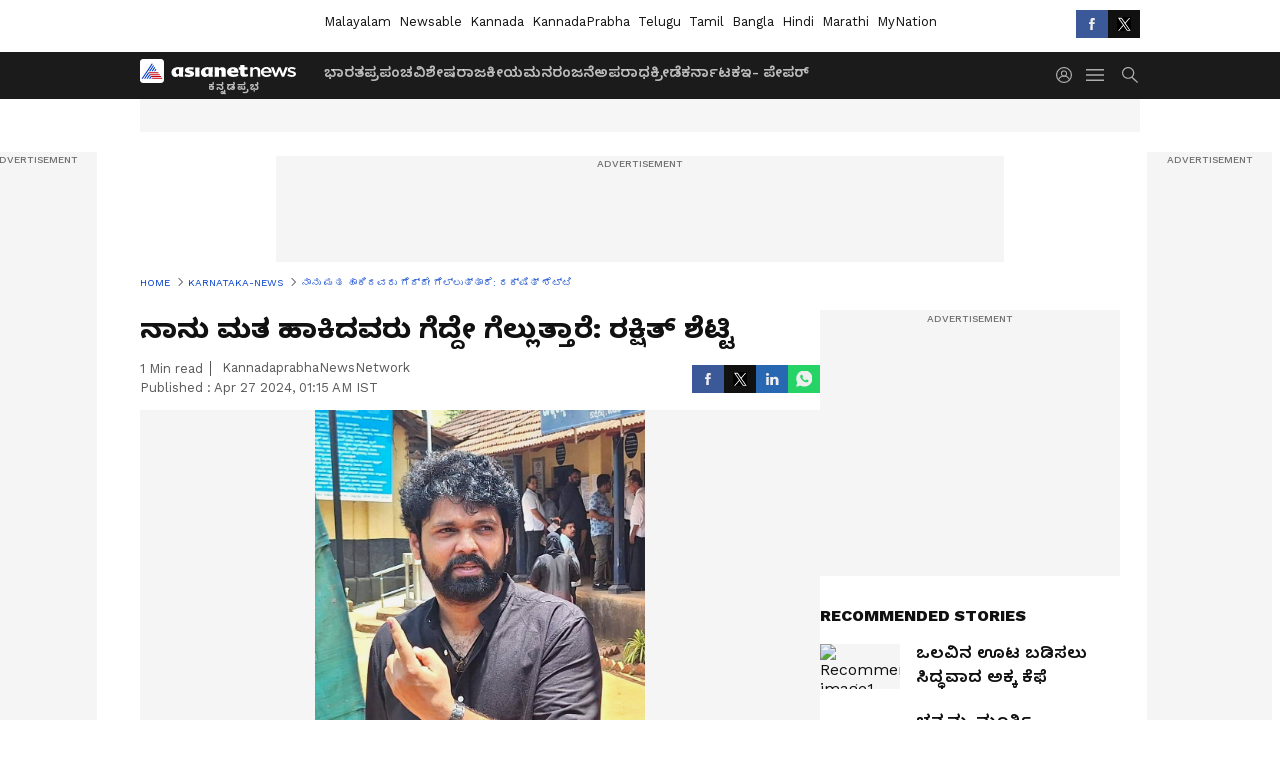

--- FILE ---
content_type: text/html; charset=utf-8
request_url: https://www.kannadaprabha.in/karnataka-news/whoever-i-voted-for-will-win-rakshit-shetty/articleshow-75vc65u
body_size: 43541
content:
 <!doctype html><html lang="kn" build-id="1765983730000" class="articleshow"><head><meta charSet="UTF-8" /><meta name="viewport" content="width=device-width, initial-scale=1.0 "/><meta httpEquiv="X-UA-Compatible" content="IE=edge" /><link rel="preconnect" href="https://static.asianetnews.com" crossOrigin="crossorigin" /><link rel="preconnect" href="https://fonts.gstatic.com" crossOrigin="crossorigin" /><link rel="dns-prefetch" href="https://fonts.gstatic.com" /><link rel="preconnect" href="https://static1.dmcdn.net" crossOrigin="crossorigin"/><link rel="preconnect" href="https://static-gi.asianetnews.com" crossOrigin="crossorigin" /><link rel="shortcut icon" href="https://static-assets.asianetnews.com/images/favicon.ico" /><link rel="alternate" type="application/rss+xml" href="https://www.kannadaprabha.in/rss"><title data-react-helmet="true">whoever i voted for will win: rakshit shetty | Whoever I Voted For Will Win Rakshit Shetty | Kannada Prabha</title><meta data-react-helmet="true" name="description" content="ಮತದಾನ ಮುಗಿಸಿ ಹೊರಬಂದ ರಕ್ಷಿತ್ ಶೆಟ್ಟಿ ಅವರ ಅಭಿಮಾನಿಗಳು ಸುತ್ತುವರಿದು ಸೆಲ್ಫಿ ಕ್ಲಿಕ್ಕಿಸಿಕೊಂಡರು. ರಕ್ಷಿತ್ ಎಲ್ಲ ಅಭಿಮಾನಿಗಳನ್ನು ಮಾತನಾಡಿಸಿ, ಎಲ್ಲರೊಂದಿಗೆ ಪೋಟೊಕ್ಕೆ ಫೋಸ್ ಕೊಟ್ಟರು."/><meta data-react-helmet="true" name="keywords" content="election, udupi, vote, rakshith shetty, loksabha election, election commission, ರಕ್ಷಿತ್ ಶೆಟ್ಟಿ, ಮತದಾನ"/><meta data-react-helmet="true" name="news_keywords" content="election, udupi, vote, rakshith shetty, loksabha election, election commission, ರಕ್ಷಿತ್ ಶೆಟ್ಟಿ, ಮತದಾನ"/><meta data-react-helmet="true" itemprop="name" content="whoever i voted for will win: rakshit shetty"/><meta data-react-helmet="true" itemprop="description" content="ಮತದಾನ ಮುಗಿಸಿ ಹೊರಬಂದ ರಕ್ಷಿತ್ ಶೆಟ್ಟಿ ಅವರ ಅಭಿಮಾನಿಗಳು ಸುತ್ತುವರಿದು ಸೆಲ್ಫಿ ಕ್ಲಿಕ್ಕಿಸಿಕೊಂಡರು. ರಕ್ಷಿತ್ ಎಲ್ಲ ಅಭಿಮಾನಿಗಳನ್ನು ಮಾತನಾಡಿಸಿ, ಎಲ್ಲರೊಂದಿಗೆ ಪೋಟೊಕ್ಕೆ ಫೋಸ್ ಕೊಟ್ಟರು."/><meta data-react-helmet="true" itemprop="image" content="https://static-assets.asianetnews.com/kp/json/26042024/pictures/RAKSHITH26_889.JPG"/><meta data-react-helmet="true" itemprop="url" content="https://www.kannadaprabha.in/karnataka-news/whoever-i-voted-for-will-win-rakshit-shetty/articleshow-75vc65u"/><meta data-react-helmet="true" property="og:type" content="article"/><meta data-react-helmet="true" property="og:title" content="ನಾನು ಮತ ಹಾಕಿದವರು ಗೆದ್ದೇ ಗೆಲ್ಲುತ್ತಾರೆ: ರಕ್ಷಿತ್ ಶೆಟ್ಟಿ"/><meta data-react-helmet="true" property="fb:pages" content="455335597832381"/><meta data-react-helmet="true" property="og:url" content="https://www.kannadaprabha.in/karnataka-news/whoever-i-voted-for-will-win-rakshit-shetty/articleshow-75vc65u"/><meta data-react-helmet="true" property="og:site_name" content="Kannada Prabha"/><meta data-react-helmet="true" property="og:image" content="https://static-assets.asianetnews.com/kp/json/26042024/pictures/RAKSHITH26_889.JPG"/><meta data-react-helmet="true" property="og:image:width" content="1280"/><meta data-react-helmet="true" property="og:image:height" content="720"/><meta data-react-helmet="true" property="og:description" content="ಮತದಾನ ಮುಗಿಸಿ ಹೊರಬಂದ ರಕ್ಷಿತ್ ಶೆಟ್ಟಿ ಅವರ ಅಭಿಮಾನಿಗಳು ಸುತ್ತುವರಿದು ಸೆಲ್ಫಿ ಕ್ಲಿಕ್ಕಿಸಿಕೊಂಡರು. ರಕ್ಷಿತ್ ಎಲ್ಲ ಅಭಿಮಾನಿಗಳನ್ನು ಮಾತನಾಡಿಸಿ, ಎಲ್ಲರೊಂದಿಗೆ ಪೋಟೊಕ್ಕೆ ಫೋಸ್ ಕೊಟ್ಟರು."/><meta data-react-helmet="true" property="twitter:title" content="ನಾನು ಮತ ಹಾಕಿದವರು ಗೆದ್ದೇ ಗೆಲ್ಲುತ್ತಾರೆ: ರಕ್ಷಿತ್ ಶೆಟ್ಟಿ"/><meta data-react-helmet="true" property="twitter:description" content="ಮತದಾನ ಮುಗಿಸಿ ಹೊರಬಂದ ರಕ್ಷಿತ್ ಶೆಟ್ಟಿ ಅವರ ಅಭಿಮಾನಿಗಳು ಸುತ್ತುವರಿದು ಸೆಲ್ಫಿ ಕ್ಲಿಕ್ಕಿಸಿಕೊಂಡರು. ರಕ್ಷಿತ್ ಎಲ್ಲ ಅಭಿಮಾನಿಗಳನ್ನು ಮಾತನಾಡಿಸಿ, ಎಲ್ಲರೊಂದಿಗೆ ಪೋಟೊಕ್ಕೆ ಫೋಸ್ ಕೊಟ್ಟರು."/><meta data-react-helmet="true" property="twitter:image" content="https://static-assets.asianetnews.com/kp/json/26042024/pictures/RAKSHITH26_889.JPG"/><meta data-react-helmet="true" property="twitter:url" content="https://www.kannadaprabha.in/karnataka-news/whoever-i-voted-for-will-win-rakshit-shetty/articleshow-75vc65u"/><meta data-react-helmet="true" name="twitter:card" content="summary_large_image"/><meta data-react-helmet="true" name="twitter:site" content="@kprabhanews"/><meta data-react-helmet="true" name="twitter:creator" content="@kprabhanews"/><link data-react-helmet="true" rel="canonical" href="https://www.kannadaprabha.in/karnataka-news/whoever-i-voted-for-will-win-rakshit-shetty/articleshow-75vc65u"/><meta name="robots" content="noindex, nofollow"> <script type="application/ld+json" data-type="ampElement">{"@context":"https://schema.org","@graph":[{"@type":"NewsArticle","mainEntityOfPage":"https://www.kannadaprabha.in/karnataka-news/whoever-i-voted-for-will-win-rakshit-shetty/articleshow-75vc65u","url":"https://www.kannadaprabha.in/karnataka-news/whoever-i-voted-for-will-win-rakshit-shetty/articleshow-75vc65u","datePublished":"2024-04-27T01:15:42+05:30","dateModified":"2024-04-27T01:15:45+05:30","headline":"ನಾನು ಮತ ಹಾಕಿದವರು ಗೆದ್ದೇ ಗೆಲ್ಲುತ್ತಾರೆ: ರಕ್ಷಿತ್ ಶೆಟ್ಟಿ","description":"ಮತದಾನ ಮುಗಿಸಿ ಹೊರಬಂದ ರಕ್ಷಿತ್ ಶೆಟ್ಟಿ ಅವರ ಅಭಿಮಾನಿಗಳು ಸುತ್ತುವರಿದು ಸೆಲ್ಫಿ ಕ್ಲಿಕ್ಕಿಸಿಕೊಂಡರು. ರಕ್ಷಿತ್ ಎಲ್ಲ ಅಭಿಮಾನಿಗಳನ್ನು ಮಾತನಾಡಿಸಿ, ಎಲ್ಲರೊಂದಿಗೆ ಪೋಟೊಕ್ಕೆ ಫೋಸ್ ಕೊಟ್ಟರು.","articleBody":"ಕನ್ನಡಪ್ರಭ ವಾರ್ತೆ ಉಡುಪಿ ಕನ್ನಡ ಚಿತ್ರರಂಗದ ಸಿಂಪಲ್ ಸ್ಟಾರ್ ರಕ್ಷಿತ್ ಶೆಟ್ಟಿ ಬೆಂಗಳೂರಿನಿಂದ ಆಗಮಿಸಿ, ನಗರದ ಅಲೆವೂರಿನ ಕುಕ್ಕಿಕಟ್ಟೆ ಅನುದಾನಿತ ಖಾಸಗಿ ಹಿರಿಯ ಪ್ರಾಥಮಿಕ ಶಾಲೆಯಲ್ಲಿ ಹೆತ್ತವರ ಜೊತೆ ತೆರಳಿ ಮತದಾನ ಮಾಡಿದರು. ರಕ್ಷಿತ್ ಮನೆಯ ಮುಂಭಾಗದಲ್ಲೇ ಇರುವ ಈ ಶಾಲೆಗೆ ತಂದೆ ಶ್ರೀಧರ್ ಶೆಟ್ಟಿ, ತಾಯಿ ರಂಜನಾ ಶೆಟ್ಟಿ, ಅಣ್ಣ ರಂಜಿತ್ ಶೆಟ್ಟಿ ಜೊತೆಯಾಗಿ ಆಗಮಿಸಿದರು. ನಂತರ ಪತ್ರಕರ್ತರೊಂದಿಗೆ ಮಾತನಾಡಿದ ರಕ್ಷಿತ್, ದೇಶವನ್ನು ಚೆನ್ನಾಗಿ ನಡೆಸಿಕೊಂಡು ಹೋಗುವ ನಾಯಕ ಅಧಿಕಾರಕ್ಕೆ ಬರಬೇಕು, ಅಂಥವರಿಗೆ ನನ್ನ ಮತ. ನಾನು ಮತ ಹಾಕಿದವರು ಶೇ.100 ಗೆಲ್ಲುತ್ತಾರೆ ಡೌಟೇ ಇಲ್ಲ, ನಾನು ಯಾರಿಗೆ ಮತ ಹಾಕಿದ್ದೇನೆ ಎಂದು ಮುಂದಿನ ವರ್ಷ ಹೇಳುತ್ತೇನೆ ಎಂದು ನಕ್ಕರು. ನಾನು ಬೆಂಗಳೂರು ಸೇರಿ 18 ವರ್ಷ ಆಗಿದೆ, ಆದರೆ ಪ್ರತಿ ಬಾರಿ ವೋಟಿಗಾಗಿ ನಾನು ಉಡುಪಿಗೆ ಬರುತ್ತೇನೆ. ವೋಟು ನಮ್ಮ ಹಕ್ಕು ನಮ್ಮ ಜವಾಬ್ದಾರಿಯಾಗಿದೆ. ಮತ ಹಾಕದವರು ಯಾರನ್ನು ದೂರುವ ಹಕ್ಕು ಇಲ್ಲ. ಕಡ್ಡಾಯ ಮತದಾನ ಬಹಳ ಒಳ್ಳೆಯ ಯೋಚನೆಯಾಗಿದೆ. ಆದರೆ ಶೇ.100 ಮತದಾನ, ಕಡ್ಡಾಯ ಮತದಾನ ಜಾರಿಗೆ ತರಲು ಸ್ವಲ್ಪ ಕಷ್ಟ ಇದೆ. ಎಲ್ಲ ಜನರನ್ನು ಮತಗಟ್ಟೆಗೆ ತರುವುದು ಕಷ್ಟದ ಕೆಲಸ, ಮುಂದೆ ಐದು- ಹತ್ತು ವರ್ಷದಲ್ಲಿ ಅದನ್ನು ಜಾರಿಗೆ ತರಬಹುದು. ಅಂತರ್ಜಾಲದ ಮೂಲಕ ಮತ ಹಾಕುವ ವ್ಯವಸ್ಥೆ ಬಂದರೆ ಇದು ಸಾಧ್ಯವಾಗುತ್ತದೆ ಎಂದವರು ಅಭಿಪ್ರಾಯಪಟ್ಟರು. ಮತದಾನ ಮುಗಿಸಿ ಹೊರಬಂದ ರಕ್ಷಿತ್ ಶೆಟ್ಟಿ ಅವರ ಅಭಿಮಾನಿಗಳು ಸುತ್ತುವರಿದು ಸೆಲ್ಫಿ ಕ್ಲಿಕ್ಕಿಸಿಕೊಂಡರು. ರಕ್ಷಿತ್ ಎಲ್ಲ ಅಭಿಮಾನಿಗಳನ್ನು ಮಾತನಾಡಿಸಿ, ಎಲ್ಲರೊಂದಿಗೆ ಪೋಟೊಕ್ಕೆ ಫೋಸ್ ಕೊಟ್ಟರು.","keywords":"election, udupi, vote, rakshith shetty, loksabha election, election commission, ರಕ್ಷಿತ್ ಶೆಟ್ಟಿ, ಮತದಾನ","inLanguage":"kn","author":{"@type":"Person","name":"KannadaprabhaNewsNetwork"},"publisher":{"@type":"NewsMediaOrganization","name":"Kannada Prabha","logo":{"@type":"ImageObject","url":"/v1/images/newsable_logo.png","width":600,"height":60}},"image":{"@type":"ImageObject","url":"https://static-assets.asianetnews.com/kp/json/26042024/pictures/RAKSHITH26_889.JPG","width":1280,"height":720}},{"@type":"WebPage","name":"ನಾನು ಮತ ಹಾಕಿದವರು ಗೆದ್ದೇ ಗೆಲ್ಲುತ್ತಾರೆ: ರಕ್ಷಿತ್ ಶೆಟ್ಟಿ","description":"ಮತದಾನ ಮುಗಿಸಿ ಹೊರಬಂದ ರಕ್ಷಿತ್ ಶೆಟ್ಟಿ ಅವರ ಅಭಿಮಾನಿಗಳು ಸುತ್ತುವರಿದು ಸೆಲ್ಫಿ ಕ್ಲಿಕ್ಕಿಸಿಕೊಂಡರು. ರಕ್ಷಿತ್ ಎಲ್ಲ ಅಭಿಮಾನಿಗಳನ್ನು ಮಾತನಾಡಿಸಿ, ಎಲ್ಲರೊಂದಿಗೆ ಪೋಟೊಕ್ಕೆ ಫೋಸ್ ಕೊಟ್ಟರು.","keywords":"election, udupi, vote, rakshith shetty, loksabha election, election commission, ರಕ್ಷಿತ್ ಶೆಟ್ಟಿ, ಮತದಾನ","url":"https://www.kannadaprabha.in/karnataka-news/whoever-i-voted-for-will-win-rakshit-shetty/articleshow-75vc65u"}]}</script><script type="application/ld+json" data-type="ampElement">{"@context":"https://schema.org","@graph":[{"@type":"ProfilePage","mainEntity":{"@type":"Person","id":"https://www.kannadaprabha.in/author/asianet-news-uvlc1s41","name":"KannadaprabhaNewsNetwork"},"hasPart":{"@type":"Article","headline":"ನಾನು ಮತ ಹಾಕಿದವರು ಗೆದ್ದೇ ಗೆಲ್ಲುತ್ತಾರೆ: ರಕ್ಷಿತ್ ಶೆಟ್ಟಿ","url":"https://www.kannadaprabha.in/karnataka-news/whoever-i-voted-for-will-win-rakshit-shetty/articleshow-75vc65u","image":"https://static-assets.asianetnews.com/kp/json/26042024/pictures/RAKSHITH26_889.JPG","datePublished":"2024-04-27T01:15:42+05:30","author":{"@type":"Person","name":"KannadaprabhaNewsNetwork","id":"https://www.kannadaprabha.in/author/asianet-news-uvlc1s41"}}}]}</script> <script type="application/ld+json" data-type="ampElement">
        {"@context":"http://schema.org","@graph":[{"@type":"NewsMediaOrganization","name":"Kannada Prabha","url":"https://www.kannadaprabha.in","sameAs":["https://www.facebook.com/KannadaPrabha",null,"https://x.com/kprabhanews",null,null,null,null],"logo":{"@type":"ImageObject","url":"/v1/images/newsable_logo.png","width":600,"height":60},"address":{"@type":"PostalAddress","streetAddress":"No.36, Crescent Road, Bangalore – 560001, Karnataka","addressLocality":"Bangalore","addressRegion":"Karnataka","postalCode":"560001"},"contactPoint":{"@type":"ContactPoint","telephone":"080-30556300","contactType":"Customer Service","areaServed":"IN","availableLanguage":"English","hoursAvailable":{"@type":"OpeningHoursSpecification","opens":"00:00:01","closes":"11:59:59"}}}]}
      </script> <script type="application/ld+json" data-type="ampElement">
        {"@context":"https://schema.org","@type":"SiteNavigationElement","name":["ಭಾರತ","ಪ್ರಪಂಚ","ವಿಶೇಷ","ರಾಜಕೀಯ","ಮನರಂಜನೆ","ಅಪರಾಧ","ಕ್ರೀಡೆ","ಕರ್ನಾಟಕ","ಇ- ಪೇಪರ್"],"url":["https://www.kannadaprabha.in/india-news","https://www.kannadaprabha.in/world-news","https://www.kannadaprabha.in/special-news","https://www.kannadaprabha.in/politics-news","https://www.kannadaprabha.in/entertainment-news","https://www.kannadaprabha.in/crime-news","https://www.kannadaprabha.in/sports-news","https://www.kannadaprabha.in/karnataka-news","https://kpepaper.asianetnews.com"]}
      </script>  <script async src="https://www.googletagmanager.com/gtag/js?id=G-Z5PC9LV2EL"></script><script> window.dataLayer = window.dataLayer || []; function gtag() { dataLayer.push(arguments); }gtag('js', new Date()); gtag('config', 'G-Z5PC9LV2EL', { send_page_view: false }); </script>  <script> var _comscore = _comscore || []; _comscore.push({ c1: "2", c2: "24936138", options: { enableFirstPartyCookie: true, bypassUserConsentRequirementFor1PCookie: true } }); </script> <link rel="preload" as="image" fetchpriority="high" href="https://static-assets.asianetnews.com/kp/json/26042024/pictures/RAKSHITH26_889.JPG" /><link rel="preload" as="font" type="font/woff2" fetchpriority="high" crossOrigin="crossorigin" href="https://fonts.gstatic.com/s/notosanskannada/v21/8vIh7xs32H97qzQKnzfeXycxXZyUmySvZWItmf1fe6TVmgoD4F-YsX_ZG2GH.woff2" /><link rel="preload" as="font" type="font/woff2" fetchpriority="high" crossOrigin="crossorigin" href="https://fonts.gstatic.com/s/worksans/v18/QGYsz_wNahGAdqQ43Rh_fKDptfpA4Q.woff2" /><style>:root{--primaryfontfamily: Noto Sans Kannada, WorkSans, Helvetica, Verdana, sans-serif; --secondaryfontfamily: Noto Sans Kannada, WorkSans, Helvetica, Verdana, sans-serif}</style><style>:root { --containerwidth: min(100%, 1160px); --smallcontainerrwidth: min(100%, 1000px); --primary-black-rgba: 17, 17, 17; --invert-1: invert(1); --darkgrey-color: #1b1b1b; --lightblack-rgba: 17, 17, 17; --hyperlink: #003dc9; --offwhite-color: #f6f6f6; --hyperlinkoverblack: #6db9ff; --primary-black: #111; --always-white-color: 255, 255, 255; --anSprite: url(https://static-gi.asianetnews.com/v1/images/AN_Sprite_V1.svg); } @font-face { font-family: 'WorkSans'; font-weight: 125 950; font-display: swap; font-stretch: 25% 151%; src: url('https://fonts.gstatic.com/s/worksans/v18/QGYsz_wNahGAdqQ43Rh_fKDptfpA4Q.woff2') format('woff2'); unicode-range: U+0000-00FF, U+0131, U+0152-0153, U+02BB-02BC, U+02C6, U+02DA, U+02DC, U+2000-206F, U+2074, U+20AC, U+2122, U+2191, U+2193, U+2212, U+2215, U+FEFF, U+FFFD; } @font-face { font-family: Noto Sans Kannada; font-weight: 125 950; font-display: swap; font-stretch: 25% 151%; src: url('https://fonts.gstatic.com/s/notosanskannada/v21/8vIh7xs32H97qzQKnzfeXycxXZyUmySvZWItmf1fe6TVmgoD4F-YsX_ZG2GH.woff2') format('woff2'); unicode-range: U+0964-0965, U+0C82-0CF2, U+200C-200D, U+20B9, U+25CC; } *{box-sizing:border-box;} body, ul, li, a, button, input, figure { margin: 0; padding: 0; list-style: none; } .mrgB20{margin-bottom:10px} body { color: var(--primary-black); font-family: var(--primaryfontfamily); overflow-x: hidden; overflow-y: overlay; background-color: var(--body-bg); -webkit-font-smoothing: antialiased; -moz-osx-font-smoothing: grayscale; } img { background: var(--offwhite-color) center no-repeat; background-size: 25%; width: 100%;} body a { color: var(--primary-black); text-decoration: none; } .bodyWrapper { min-height: 850px; } .header_adbox { color: var(--white-color); padding: 10px 0; text-align: center; position: relative; display: flex; min-height:126px;} .nav:before { content: ""; transform: translateX(-50%); background-color: var(--primary-black); top: 0; width: 100vw; height: 100%; position: absolute; left: 50%; } .nav:before { background: var(--darkgrey-color); } .mynation .nav:before, .mynationhindi .nav:before { background: var(--mynation-basecolor); } .header_contads { position: relative; min-width: 728px; min-height: 90px; background-color: rgba(17, 17, 17, 0.04); margin: 0 auto; } .displayNone { display: none; } .nav { position: relative; height: 46px; } .l1navigation, .l1navigation ul { z-index: 3; display: flex; } .l1navigation ul { gap: 20px; margin-left: 14px; } .l1navigation ul li a { color: rgba(var(--always-white-color), 0.7); padding: 10px 0 14px; display: flex; white-space: nowrap;} .hamburgerMenu { margin-left: auto; height: 40px; } .logo { min-width: 170px; align-items: center; display: flex; } .logo i { height: 33px; } .logo i:before { content: ""; background: var(--anSprite) 0px 0px no-repeat; width: 120px; height: 24px; -webkit-transform: scale(1.5); transform: scale(1.5); -webkit-transform-origin: left; transform-origin: left; display: inline-block; } .mynation .logo i:before {background: url(https://static-gi.asianetnews.com/v1/images/mn/mynation_eng.gif) 0px 0px no-repeat; width: 170px; transform: none; background-size: 150px 26px;} .mynationhindi .logo i:before {background: url(https://static-gi.asianetnews.com/v1/images/mn/mynation_hindi.gif) 0px 0px no-repeat; width: 170px; transform: none; background-size: 150px 26px;} .morenav button { filter: var(--invert-1); width: 18px; height: 31px; margin: 7px 0; border: 0 none; opacity: 0.7; background: var(--anSprite) -4px -20px no-repeat; } .hamburgerMenu { cursor: pointer; background: var(--anSprite) -4px -44px no-repeat; width: 20px; min-width: 20px; height: 40px; background-color: transparent; filter: var(--invert-1); margin-left: 14px; align-self: center; border: 0 none; opacity: 0.7; } .searchicon { margin-left: 14px; width: 20px; min-width: 20px; height: 20px; display: flex; align-self: center; align-items: center; } .searchicon button { border: 0; background: var(--anSprite) -4px -84px no-repeat; width: 16px; height: 16px; filter: var(--invert-1); cursor: pointer; opacity: 0.7; } .directTVbox { background-color: rgb(241, 241, 241); padding: 24px 28px 28px; min-height: 300px; max-height: 600px; position: relative; overflow: hidden; } .directTVbox .tvsliderouter { overflow-x: hidden; padding-top: 38px; } .directTVbox .tvsliderouterinner { padding-bottom: 50px; } .directTVbox .slick-list .slick-track { white-space: nowrap; } .directTVbox .slick-list .slick-track .slick-slide { display: inline-block; } .directTVbox .slick-list .slick-track .slick-slide video { width: 100%; } .directTVbox .slick-slider {position: relative; margin: 0 -40px;} .directTVbox .slick-arrow { width: 28px; height: 28px; transition:none; background-color: var(--primary-blue); border: 0px; text-indent: -50000px; padding: 0px; cursor: pointer; position: absolute; bottom: -50px; transform: translateX(-50%); left: 55.5%;} .directTVbox .slick-arrow:before {width: 15px; height: 12px; position: absolute; left: 5px;top: 8px; content: ''; background: var(--anSprite) -4px, -170px no-repeat; filter: var(--invert-1);} .directTVbox .slick-arrow.slick-prev {transform: rotate(180deg); left: 45%;} .directTVbox .slick-arrow.slick-prev:before{content:''; background: var(--anSprite) -4px, -170px no-repeat; filter: var(--invert-1); } .sectionlistInner { display: flex; gap: 8px; } .sectionlistInner a { border: 1px solid rgba(var(--primary-black-rgba), 0.14); color: var(--primary-black); font-weight: 500; height: 24px; display: flex; align-items: center; font-size: 12px; line-height: 16px; text-transform: uppercase; padding: 0 8px; } .wrapper { max-width: var(--smallcontainerrwidth); width: var(--smallcontainerrwidth); margin: 0px auto; } .wrapper.pagename_msiteblock{max-width:100%; width:100%;} .homeTrending .slick-slider[dir="ltr"]{direction:unset;} .morearticleslider{margin: 24px 0; display: flex; position: relative; gap: 12px; align-items: center; width: 100%; overflow: hidden; } .morearticleslider .slick-track {display: flex; white-space:nowrap;} .morearticleslider .slick-slide a { text-transform: capitalize; padding: 0 8px; font-size: 12px; display: flex ; align-items: center; font-family: worksans; } .morearticleslider .slick-slide:not(:last-child) { border-right: 1px solid #999; } .morearticlesliderWrapper{height: 34px; background-color: #F6F6F6; transition: 0.3s ease-in-out; overflow: hidden;} .homeTrending { overflow: hidden; background-color: #f6f6f6; padding: 10px 0; white-space:nowrap; margin: 1px 0;} .morearticleslider span { font: 12px / 12px worksans; font-weight: 700; color: rgba(var(--primary-black-rgba), .7); text-transform: uppercase; white-space: nowrap;} .userlogin {width: 16px; min-width: 16px; height: 22px; margin-left: auto; align-self: center; align-items: center; display: flex;} .userlogin .loginbutton{width: 26px; min-width: 26px; height: 26px; background: var(--anSprite) -4px -667px no-repeat; filter: var(--invert-1); border: 0; opacity: 0.7;} .eventBanner{ margin-bottom: 12px; margin-top: 12px; overflow: hidden;} .pagename_articlelist .eventBanner{margin-top: 0px;} .mynation footer, .mynationhindi footer { padding: 10px 0 0; } .mynation footer .footertop { padding-bottom: 10px; } .mynation footer .footertop .footerlogo { height: 50px; width: 50px; } .mynation footer .footertop .footerlogo a { background: url(https://static-gi.asianetnews.com/v1/images/mn/mobile-my-nation-logo.gif) 0px 0px no-repeat; background-size: 100% 100%; height: 50px;} .mynationhindi footer .footertop { padding-bottom: 10px;} .mynationhindi footer .footertop .footerlogo { height: 50px; width: 50px; } .mynationhindi footer .footertop .footerlogo a { background: url(https://static-gi.asianetnews.com/v1/images/mn/mobile-my-nation-logo.gif) 0px 0px no-repeat; background-size: 100% 100%; height: 50px;} .mobilearticlemidad{z-index:5!important;} .l2navCont{display:flex; justify-content: space-between; margin-bottom:40px} .catedropdown{opacity:0; z-index: -1; overflow: hidden;position:absolute;} .sm-unit.svelte-xurmir + img{width:1px!important; height:1px!important;} .catename{font-size:12px;line-height: 12px;white-space: nowrap;padding-right: 7px;font-weight:bold;} .catename + span{border-left:1px solid rgba(var(--primary-black-rgba), 0.7);padding-left: 7px;} .catename a{color: var(--primary-blue);font-weight:bold;} header{ margin-bottom: 20px;} .billboard, .specialbelowheader{ margin: 0 0 12px; text-align: center; display: inline-flex; align-items: center; flex-direction: column; min-width: 728px; max-width: 970px; min-height: 106px; background-color: rgba(var(--lightblack-rgba), .04); position: relative; transform: translateX(-50%); left: 50%; overflow: hidden; max-height: 106px!important; } .billboard:before{content: "Advertisement"; width: 100%; color: rgba(var(--lightblack-rgba), .6); height: 16px; line-height: 16px; font-size: 10px; font-weight: 500; text-transform: uppercase; font-family: var(--worksans);} .rightTop { position: absolute; top:0; right: 0; } .lhssocialicons .googlenewsbtn img { background: none; width: auto; } .lhssocialicons .googlenewsbtn a { height: 28px; line-height: 28px; padding: 0 10px; font-size: 12px; border: 1px solid #0ea583; color: #0e5445; border-radius: 15px; width: 110px; margin-top: 0 !important; display: flex !important; align-items: center; justify-content: center; gap: 4px; white-space: nowrap; } .lhssocialicons .googlenewsbtn i{ width: 37px;} .lhssocialicons .googlenewsbtn i:after{ background: var(--anSprite) -270px -20px no-repeat; filter: initial; transform: scale(0.7); width: 35px; height: 24px; } .lhssocialicons .sharetxtMob { display: none;} .lhssocialicons{display: flex ; align-items: center;} .lhssocialicons ul { display: flex; list-style: none; gap: 4px; width: 100%; align-items: center; } .lhssocialicons ul li { margin-left: 0 !important; padding-left: 0 !important; } .lhssocialicons ul li i { width: 32px; height: 28px; font-size: 0; text-indent: -99999px; display: block; display: flex; align-items: center; justify-content: center; cursor: pointer; } .lhssocialicons ul li i:after { content: ""; filter: var(--invert-1); width: 16px; height: 16px; background-image: var(--anSprite); background-repeat: no-repeat; } .lhssocialicons ul li.fbicon i:after { background-position: -4px -252px; } .lhssocialicons ul li.fbicon { background-color: #3b5998; } .lhssocialicons ul li.twitter i:after { background-position: -238px -20px; filter: initial; width: 20px; height: 20px; transform: scale(0.7); } .lhssocialicons ul li.twitter { background-color: rgba(17,17,17, 1); } .lhssocialicons ul li.linkdinicon i:after { background-position: -4px -448px; } .lhssocialicons ul li.linkdinicon { background-color: #2867b2; } .lhssocialicons ul li.yticon i:after { background-position: -4px -392px; } .lhssocialicons ul li.yticon { background-color: #ff0000; } .lhssocialicons ul li.whticon i:after { background-position: -8px -422px; background-size: 435px auto; } .lhssocialicons ul li.instaicon i{ background-image: var(--anSprite); background-position: -195px -18px; filter: initial;} .lhssocialicons ul li.instaicon i:after{content: initial;} .lhssocialicons ul li.whticon { background-color: #25d366; } .lhssocialicons ul li.sharelinkicon i:after { background-position: -4px -420px; } .lhssocialicons ul li.sharelinkicon { background-color: rgba(17,17,17, .7); } .googlePreferInner{ font-weight: 500; margin-right: 175px; } .googlePreferInner a { padding: 4px 5px; border: 1px solid #8b9df6; background-color: #c0c9f5; border-radius: 5px; margin-top: 6px; font-size: 13px; gap: 5px; display: flex; align-items: center; white-space: nowrap;} .googlePreferInner img{ background: transparent; width: 20px; max-width: 20px; height: 20px;} .iplframebox { padding: 0; font-size: 0; max-width: 300px; overflow: hidden; } .iplframebox iframe { max-width: 300px; width: 100%; } .rgtadbox { background-color: rgba(var(--lightblack-rgba), 0.04); height: 266px; position: relative; overflow: hidden; width: 300px; max-width: 300px; text-align: center; margin: 0 auto 28px;} .rgtadbox:before { content: 'Advertisement'; color: rgba(var(--lightblack-rgba), 0.6); height: 16px; font-size: 10px; font-weight: 500; display: flex; align-items: center; justify-content: center; text-transform: uppercase; font-family: worksans; } .rgtadbox:hover{overflow: visible;} .Comscore{width: 0px; height: 0px; overflow: hidden; display: block;} .logo i{ position: relative;} .logo i:after { content: attr(data-lang); font: 10px / 12px var(--primaryfontfamily); color: rgba(var(--always-white-color), .7); font-weight: 700; position: absolute; font-style: normal; letter-spacing: .6px; transform: translateX(-50%); left: calc(50% + 34px); top: 22px; text-transform: uppercase;} ul.pageindexlinks { gap: 4px; display: flex; margin-bottom: 20px; } ul.pageindexlinks li { font-size: 10px; color: rgba(var(--lightblack-rgba), 0.7); text-transform: capitalize; flex: none; font-family: var(--worksans); } ul.pageindexlinks li a { display: flex; align-items: center; color: var(--hyperlink) !important; text-transform: uppercase; min-height: 16px;} ul.pageindexlinks li a:after { content: ""; margin: 0 6px; transform: rotate(45deg); width: 5px; height: 5px; border: solid rgba(var(--lightblack-rgba), .7); border-width: 1px 1px 0 0; display: inline-block; vertical-align: middle;} ul.pageindexlinks li:last-child { max-width: 60%; white-space: nowrap; overflow: hidden; text-overflow: ellipsis; display: block; padding-right: 6px;} a.br-last{pointer-events: none !important; color: var(--primary-black) !important; cursor: default;} a.br-last:after{display: none !important;} .pagename_home header{ margin-bottom: 1px;} .spacerboth{width: 1px;display: inline-block; margin: 0 3px; vertical-align: middle;} @media screen and (min-width:1441px) { .googlePreferInner{margin-right: 145px;} .googlePreferInner a{font-size: 14px;} } @media screen and (min-width:1441px) { .wrapper { max-width: var(--containerwidth); width: var(--containerwidth); } .cateouterbox .cateboxleft{width: calc(100% - 340px);padding-right: 40px;} .cateouterbox .cateboxright{margin-left: 40px;} } .langbarContainer{ position: relative; justify-content: center; max-width: 1160px; margin-bottom: 20px!important; display: flex; height: 22px; margin: 10px 0; align-items: center; } .langbarContainer .langbar{margin-right: 20px;} header .langbar{ padding:3px 0; font-size: 13px;} header .langbar a{ padding: 4px; font-weight: 400; text-transform: capitalize; } header .langbar a:hover{ background: #111; color: #fff; } .eventBanner{min-height: 130px; height: 130px;} @media screen and (min-width: 1441px) { header .langbar a{padding: 4px 8px;} } .dailymotionvideobox_heading { font-size: 16px; margin: 0 0 16px; text-transform: uppercase;font-weight: 800; } .middlebody{ gap: 20px; display: flex;} .articleleft { width: calc(100% - 320px);} .articleright { width: 300px;} .pagehead h1{ font-weight: 700; font-size: 28px; line-height: 38px; font-family: var(--secondaryfontfamily); color: var(--lightblack-rgba); margin: 0 0 12px; } .photoshow .pagehead h1{margin: 0 0 8px;} .minuteText{ font-size: 13px; line-height: 18px; color: rgba(var(--lightblack-rgba), 0.7); font-weight: 400; font-family: var(--worksans); } .authorText a{ color: rgba(0,61,201, 1);} .bylineSocialwrap{display: flex ; justify-content: space-between; align-items: center;} .dailymotionvideobox_container { background-color: #000; height: 170px; } .articledmouter{ height: 240px; } .middlebody .articleleft .pagehead .pagesummery{font: 16px / 28px var(--secondaryfontfamily); font-weight: 400; margin: 0 0 16px;} .hindi .middlebody .articleleft .pagehead .pagesummery,.marathi .middlebody .articleleft .pagehead .pagesummery{font: 18px / 30px var(--secondaryfontfamily);} .authorText .flex{display: flex;} .hindi .pagehead h1,.marathi .pagehead h1{ font-size: 34px; line-height: 48px; } @media screen and (min-width: 768px) and (orientation: portrait), screen and (min-width: 999px){ .minuteText span{ margin-right:7px; padding-right:7px; border-right: 1px solid rgba(var(--lightblack-rgba), 0.7); } .pagehead{ margin-bottom: 12px;} .hindi .pagehead,.marathi .pagehead{ margin-bottom: 16px;} .authorText{ font-size: 13px; line-height: 20px; color: rgba(var(--lightblack-rgba), 0.7); margin-top: -20px; font-weight: 400; @include fw-regular; font-family: var(--worksans); text-transform: capitalize; } } @media screen and (min-width:1441px){ .googlePreferInner{margin-right: 185px; margin-left:auto;} .googlePreferInner a{font-size: 14px;} .middlebody { gap: 40px; } .articleleft { width: calc(100% - 340px);} .pagehead h1{ font-size: 32px; line-height: 44px; } .hindi .pagehead h1,.marathi .pagehead h1{ font-size: 38px; line-height: 54px; } .minuteText{ font-size: 14px; line-height: 20px;} .authorText{ font-size: 14px; line-height: 20px; } .desktopSpacing {padding-left: 87px;} } ._1aAuX._3xDQ1:after,._1aAuX._3XMwo:after,._1aAuX._27gcX:after{width:100%;height:100%;display:block;transform:scale(.6);content:""}._2INVA ._1gwbr ._2fc5c,._2INVA ._1gwbr ._2fc5c:before{top:0;left:0;right:0;bottom:0}._2INVA{display:block}._2INVA a{display:flex;position:relative;align-items:center}._2INVA ._1gwbr{min-width:100px;width:100px;height:58px;position:relative;margin-right:16px}._2INVA ._1gwbr.C8SpK{min-width:80px;width:80px;height:45px}._2INVA ._1gwbr:before{display:block;content:"";width:100%;padding-top:56.25%}._2INVA ._1gwbr>._45G1R{position:absolute;top:0;left:0;right:0;bottom:0}._2INVA ._1gwbr>._45G1R img{width:100%;object-fit:cover;height:100%}._2INVA ._1gwbr ._2fc5c{position:absolute;overflow:hidden;height:100%}._2INVA ._1gwbr ._2fc5c:before{content:"";width:100%;height:100%;background-color:rgba(var(--lightblack-rgba),.04);position:absolute;z-index:1}._2INVA ._1gwbr img{width:100%;object-fit:cover;height:100%;object-position:top;transition:all .5s;-webkit-backface-visibility:hidden;backface-visibility:hidden;background-color:var(--white-color)}._2INVA ._1gwbr img.webstories{object-fit:contain}._2INVA ._1gwbr ._2QNpu{display:none}._2INVA ._1gwbr.-rkZc img{object-fit:contain}._2INVA ._1gwbr._1o-dT img{object-fit:contain;object-position:center}._2INVA figcaption{display:-webkit-box;-webkit-line-clamp:3;-webkit-box-orient:vertical;overflow:hidden;font:16px/24px var(--secondaryfontfamily);margin-top:-4px;font-variation-settings:var(--fw-medium);height:max-content;word-break:break-word}._2INVA.eCbtb a{flex-direction:column}._2INVA.eCbtb a ._1gwbr{position:relative;width:100%;margin:0;min-width:100%;height:auto}._2INVA.eCbtb a ._1gwbr:before{display:block;content:"";width:100%;padding-top:56.25%}._2INVA.eCbtb a ._1gwbr>._45G1R{position:absolute;top:0;left:0;right:0;bottom:0}._2INVA.eCbtb a ._1gwbr>._45G1R img{width:100%;object-fit:cover;height:100%}._2INVA.eCbtb:not(:first-of-type){margin:20px 0}._2INVA.eCbtb figcaption{margin-top:4px;display:-webkit-box;-webkit-line-clamp:4;-webkit-box-orient:vertical;overflow:hidden;min-height:60px;height:auto}._2INVA.SzRf_{margin:0}._2INVA.SzRf_ a{flex-direction:column}._2INVA.SzRf_ ._1gwbr{width:100%;margin:0;min-width:100%;position:relative;height:auto}._2INVA.SzRf_ ._1gwbr:before{display:block;content:"";width:100%;padding-top:56.25%}._2INVA.SzRf_ ._1gwbr>._45G1R{position:absolute;top:0;left:0;right:0;bottom:0}._2INVA.SzRf_ ._1gwbr>._45G1R img{width:100%;object-fit:cover;height:100%}._2INVA.SzRf_ figcaption{margin-top:8px}._2INVA.SzRf_:last-child{border-bottom:0;padding:0;margin:0}._2INVA.SzRf_ ._3ey7j{left:8px;bottom:8px}._2INVA.SzRf_ ._3ey7j ._3xDQ1,._2INVA.SzRf_ ._3ey7j ._3XMwo,._2INVA.SzRf_ ._3ey7j ._27gcX{transform:scale(1.3);transform-origin:left bottom}._2INVA._1eNpk ._3ey7j i.BynIN,._2INVA._1sFdh ._3ey7j i.BynIN,._2INVA._3uo42 ._3ey7j i.BynIN,._2INVA._15QVg ._3ey7j i.BynIN{height:28px;width:auto;min-width:28px;padding:0 8px;display:flex;align-items:center;justify-content:flex-end}._2INVA._1eNpk ._3ey7j i.BynIN:after,._2INVA._1eNpk ._3ey7j i.BynIN:before,._2INVA._1sFdh ._3ey7j i.BynIN:after,._2INVA._1sFdh ._3ey7j i.BynIN:before,._2INVA._3uo42 ._3ey7j i.BynIN:after,._2INVA._3uo42 ._3ey7j i.BynIN:before,._2INVA._15QVg ._3ey7j i.BynIN:after,._2INVA._15QVg ._3ey7j i.BynIN:before{top:8px;left:8px;width:12px;height:12px}._2INVA._1eNpk ._3ey7j ._3xDQ1,._2INVA._1eNpk ._3ey7j ._3XMwo,._2INVA._1eNpk ._3ey7j ._27gcX,._2INVA._1sFdh ._3ey7j ._3xDQ1,._2INVA._1sFdh ._3ey7j ._3XMwo,._2INVA._1sFdh ._3ey7j ._27gcX,._2INVA._3uo42 ._3ey7j ._3xDQ1,._2INVA._3uo42 ._3ey7j ._3XMwo,._2INVA._3uo42 ._3ey7j ._27gcX,._2INVA._15QVg ._3ey7j ._3xDQ1,._2INVA._15QVg ._3ey7j ._3XMwo,._2INVA._15QVg ._3ey7j ._27gcX{transform:scale(1.8);transform-origin:left bottom}._2INVA._1eNpk ._3ey7j ._3uDCd,._2INVA._1sFdh ._3ey7j ._3uDCd,._2INVA._3uo42 ._3ey7j ._3uDCd,._2INVA._15QVg ._3ey7j ._3uDCd{position:relative;height:28px;width:auto;min-width:28px;padding:0 8px;display:flex;align-items:center;justify-content:flex-end;display:none}._2INVA._1eNpk ._3ey7j ._3uDCd:before,._2INVA._1sFdh ._3ey7j ._3uDCd:before,._2INVA._3uo42 ._3ey7j ._3uDCd:before,._2INVA._15QVg ._3ey7j ._3uDCd:before{position:absolute;top:8px;left:8px;width:12px;height:12px}._2INVA._1eNpk ._3ey7j ._3uDCd span,._2INVA._1sFdh ._3ey7j ._3uDCd span,._2INVA._3uo42 ._3ey7j ._3uDCd span,._2INVA._15QVg ._3ey7j ._3uDCd span{display:none}._2INVA._1eNpk .Mg4FM,._2INVA._1sFdh .Mg4FM,._2INVA._3uo42 .Mg4FM,._2INVA._15QVg .Mg4FM{display:block;font-style:normal;text-align:right;color:var(--primary-blue);font-variation-settings:var(--fw-bold);font-size:14px;line-height:20px;margin-left:20px;font-family:var(--worksans)}._2INVA._1sFdh{margin-bottom:20px;padding-bottom:16px;border-bottom:1px solid rgba(var(--primary-black-rgba),.14)}._2INVA._1sFdh figcaption{margin-top:12px}._2INVA._1sFdh+div{margin:0}._2INVA._15QVg figcaption{font-size:28px;line-height:40px;font-variation-settings:var(--fw-bold);height:max-content;min-height:120px;margin-top:16px}._2INVA._15QVg ._3ey7j{left:12px;bottom:12px}._2INVA._15QVg ._3ey7j ._3xDQ1,._2INVA._15QVg ._3ey7j ._3XMwo,._2INVA._15QVg ._3ey7j ._27gcX{transform:scale(2)!important}._2INVA._1eNpk ._3ey7j{left:8px;bottom:8px}._2INVA._1eNpk ._3ey7j ._3xDQ1,._2INVA._1eNpk ._3ey7j ._3XMwo,._2INVA._1eNpk ._3ey7j ._27gcX{transform:scale(1.5)}._2INVA:hover img{transform:scale(1.2)}._3gZsz h2,._3gZsz h3,._3gZsz h4,._3gZsz h5,._3gZsz h6,._3gZsz p,._3gZsz pre{font:14px/20px var(--secondaryfontfamily);font-variation-settings:var(--fw-regular);display:-webkit-box;-webkit-line-clamp:3;-webkit-box-orient:vertical;overflow:hidden}._3gZsz h2 *,._3gZsz h3 *,._3gZsz h4 *,._3gZsz h5 *,._3gZsz h6 *,._3gZsz p *,._3gZsz pre *{width:100%!important}._3gZsz pre{white-space:break-spaces;font-family:inherit;margin:0}._3gZsz em,._3gZsz i{font-style:normal}._3ey7j{position:absolute;left:4px;bottom:4px;display:block}@keyframes MtveC{0%{-webkit-transform:scale(0);opacity:0}50%{opacity:1}to{-webkit-transform:scale(1);opacity:0}}@-webkit-keyframes MtveC{0%{-webkit-transform:scale(0);opacity:0}50%{opacity:1}to{-webkit-transform:scale(1);opacity:0}}@-moz-keyframes MtveC{0%{-webkit-transform:scale(0);opacity:0}50%{opacity:1}to{-webkit-transform:scale(1);opacity:0}}._3ey7j .BynIN{background:rgba(var(--always-white-color),1);padding:0;width:16px;height:16px;display:block}._3ey7j .BynIN:after,._3ey7j .BynIN:before{opacity:0;box-sizing:border-box;content:" ";position:absolute;top:3px;left:3px;width:10px;height:10px;border:2px solid var(--primary-blue);box-shadow:0 0 10px var(--primary-blue),inset 0 0 10px var(--primary-blue);border-radius:100px;background-clip:padding-box}._3ey7j .BynIN:before{z-index:2;animation:MtveC 2s infinite}._3ey7j .BynIN:after{z-index:1;animation:MtveC 2s 1s infinite}._3ey7j .BynIN{position:relative!important}._3ey7j>span{margin-left:20px;font-weight:700;text-transform:uppercase;font-size:14px;color:var(--primary-blue)}._1aAuX{position:absolute;left:0;bottom:0;background-color:rgba(var(--always-white-color),1);width:16px;height:16px;z-index:1;display:flex;align-items:center;justify-content:center}._1aAuX._3xDQ1:after{background-position:-4px -700px}._1aAuX._3xDQ1:after,._1aAuX._27gcX:after{background-image:url(https://static-gi.asianetnews.com/v1/images/AN_Sprite_V1.svg);background-repeat:no-repeat}._1aAuX._27gcX:after{background-position:-32px -224px}._1aAuX._3XMwo:after{background-image:url(https://static-gi.asianetnews.com/v1/images/AN_Sprite_V1.svg);background-repeat:no-repeat;background-position:-31px -196px}._1aAuX._3XMwo._3s314{width:auto;min-width:16px;transform-origin:left bottom}._1aAuX._3XMwo._3s314:after{width:15px;height:16px;order:-1}._1aAuX._3XMwo._3s314 span{font:10px/16px var(--worksans);font-style:normal;margin:0 4px 0 0;color:var(--primary-blue);font-variation-settings:var(--fw-bold);padding-top:0}._1aAuX._3uDCd{display:none}._1aAuX._3uDCd:before{content:"";width:8px;height:8px;border-radius:100%;background-clip:padding-box;background-color:var(--primary-blue)}._1vUhi{padding-right:15px;display:block;color:var(--primary-black);font:16px/24px var(--secondaryfontfamily);font-variation-settings:var(--fw-medium);position:relative;min-height:48px;transition:all .5s}._1vUhi>span{display:-webkit-box;-webkit-line-clamp:2;-webkit-box-orient:vertical;overflow:hidden;word-break:break-word}._1vUhi:hover{color:rgba(var(--primary-black-rgba),.7)}._1vUhi ._3ey7j{right:0;left:inherit;bottom:inherit;top:3px}._1vUhi ._3ey7j i{position:static}._1vUhi ._3ey7j i:after{transform:scale(.75)}._1vUhi ._3XMwo{background-color:var(--primary-blue);width:12px;height:12px;margin-top:3px}._1vUhi ._3XMwo:after{transform:scale(.45)!important;filter:var(--invert-1);background-position:-5px -198px}._2rYxA{font:12px/12px var(--worksans);font-variation-settings:var(--fw-regular);color:rgba(var(--lightblack-rgba),.7)}.nUsgY{font-size:11px;line-height:12px;font-variation-settings:var(--fw-bold);padding-right:7px;white-space:nowrap;text-transform:uppercase}.nUsgY a,.nUsgY span{color:var(--primary-blue);cursor:pointer}.nUsgY+span{border-left:1px solid rgba(var(--primary-black-rgba),.7);padding-left:7px}.DSXat{margin:14px 0 -12px}.bangla ._3gZsz h2,.bangla ._3gZsz h3,.bangla ._3gZsz h4,.bangla ._3gZsz h5,.bangla ._3gZsz h6,.bangla ._3gZsz p,.bangla ._3gZsz pre,.hindi ._3gZsz h2,.hindi ._3gZsz h3,.hindi ._3gZsz h4,.hindi ._3gZsz h5,.hindi ._3gZsz h6,.hindi ._3gZsz p,.hindi ._3gZsz pre,.marathi ._3gZsz h2,.marathi ._3gZsz h3,.marathi ._3gZsz h4,.marathi ._3gZsz h5,.marathi ._3gZsz h6,.marathi ._3gZsz p,.marathi ._3gZsz pre,.mynationhindi ._3gZsz h2,.mynationhindi ._3gZsz h3,.mynationhindi ._3gZsz h4,.mynationhindi ._3gZsz h5,.mynationhindi ._3gZsz h6,.mynationhindi ._3gZsz p,.mynationhindi ._3gZsz pre{font-size:16px;line-height:24px}.hindi ._2INVA._15QVg figcaption,.marathi ._2INVA._15QVg figcaption{line-height:38px}.malayalam ._1vUhi,.malayalam ._2INVA figcaption{font:14px/22px var(--secondaryfontfamily);font-variation-settings:var(--fw-medium)}.malayalam ._1vUhi{min-height:46px!important}@media screen and (max-width:767px),screen and (orientation:landscape)and (max-width:1000px){._2INVA a{flex-direction:row-reverse}._2INVA ._1gwbr{margin-left:16px;margin-right:0}}@media screen and (min-width:1441px){._1vUhi{padding-right:20px}.nUsgY{font-size:12px}.malayalam ._2INVA figcaption{font:16px/24px var(--secondaryfontfamily)}}.relatedarticle{margin-bottom:40px}.relatedarticle .relatedheaing{font-size:16px;line-height:24px;font-variation-settings:var(--fw-extrabold);text-transform:uppercase;margin-bottom:16px;font-family:var(--worksans)}.relatedarticle .cardspacing{margin-bottom:24px}.relatedarticle .cardspacing figcaption.bold{font-variation-settings:var(--fw-semibold)}.photoshowbox.relatedArticle-cont{margin:20px 0}.relatedArticle-cont{margin:20px 0;padding:10px;background:hsla(0,0%,85.1%,.5);position:relative}.relatedArticle-cont h2{margin-bottom:20px!important;margin-top:0!important;font:700 18px Georgia,Times New Roman,Times,serif!important;padding-bottom:12px;border-bottom:2px dotted}.relatedArticle-cont .relatedArticle-inner{counter-reset:section}.relatedArticle-cont .relatedArticle-inner .relatedarticleOuter{width:100%;display:flex}.relatedArticle-cont .relatedArticle-inner .relatedarticleOuter:before{counter-increment:section;content:counter(section);color:#c1bfbf;font:900 50px Georgia,Times New Roman,Times,serif;min-width:45px;margin-left:5px}.relatedArticle-cont .relatedArticle-inner .relatedarticleOuter .relatedarticleimg{width:77px;min-width:77px;height:auto}.relatedArticle-cont .relatedArticle-inner .relatedarticleOuter .relatedarticleimg:before{padding-top:76%}.relatedArticle-cont .relatedArticle-inner .relatedarticleOuter .relatedarticlecaption{color:rgba(var(--primary-black-rgba),1)}.articleOne p{font-variation-settings:var(--fw-semibold);line-height:22px;color:var(--blkcolor)}@media screen and (max-width:767px),screen and (orientation:landscape)and (max-width:1000px){.photoshowbox.relatedArticle-cont{margin:20px -16px}.relatedArticle-cont{border:0;padding:10px 16px;margin:0 -16px}.relatedArticle-cont h2{margin-bottom:0!important;line-height:28px;font-size:16px!important}.relatedArticle-cont .relatedArticle-inner .relatedarticleOuter:before{font-size:40px;min-width:35px}.relatedArticle-cont .relatedArticle-inner .relatedarticleOuter:not(:last-child){border-bottom:1px solid #ccc;padding-bottom:15px;margin:15px 0}.relatedArticle-cont .relatedArticle-inner .relatedarticleOuter .relatedarticlecaption{font-variation-settings:var(--fw-bold)}}@media (max-width:500px){.relatedArticle-cont .relatedArticle-inner{flex-direction:column;gap:0}}.MobgooglePreferOuter{text-decoration:none;margin:12px 0;padding:8px 0;background:linear-gradient(135deg,#4285f4,#4248e6);border-radius:8px;box-shadow:0 2px 8px rgba(66,133,244,.3);transition:all .3s ease}.MobgooglePreferOuter:hover{transform:translateY(-2px);box-shadow:0 4px 12px rgba(66,133,244,.4);text-decoration:none}.MobgooglePreferOuter .MobgooglePreferInner{gap:8px}.MobgooglePreferOuter .MobgooglePreferInner span{color:#fff;font-variation-settings:var(--fw-semibold);font-size:inherit;text-align:center;line-height:1.4;font-family:var(--secondaryfontfamily)}.MobgooglePreferOuter .MobgooglePreferInner .preferred{width:150px;height:auto;background:transparent}@media (max-width:768px){.MobgooglePreferOuter{margin:12px 0;padding:5px}.MobgooglePreferOuter .MobgooglePreferInner span{font-size:13px}}html{scroll-behavior:smooth}._1ApiI a{border:1px solid rgba(var(--primary-black-rgba),.14);border-radius:2px;background-clip:padding-box;color:var(--primary-black);font-variation-settings:var(--fw-medium);height:24px;display:flex;align-items:center;font-size:12px;line-height:16px;text-transform:uppercase;flex:none;padding:0 8px;transition:all .5s}._1ApiI a._3oxP-,._1ApiI a:hover{border:1px solid var(--primary-blue);color:var(--primary-blue)}._1ApiI._3eNii a{border:1px solid rgba(var(--always-white-color),.14);color:rgba(var(--always-white-color),.7)}._1ApiI._3eNii a._3oxP-,._1ApiI._3eNii a:hover{border:1px solid rgba(var(--always-white-color),.7)}._1ApiI._1ncme{background-color:var(--darkgrey-color)}._1ApiI._1ncme a{font:14px/16px var(--primaryfontfamily);color:rgba(var(--always-white-color),.7);font-variation-settings:var(--fw-semibold);padding:10px 8px;height:auto;border:0;position:relative}._1ApiI._1ncme a._3oxP-:after{content:"";background-color:var(--white-color);height:2px;position:absolute;bottom:0;width:100%;left:0}._1ApiI._33Yp5{padding:10px;margin:0;border-top:2px solid rgba(var(--primary-black-rgba),.14)}._2QoYP{position:relative}._2QoYP>button{padding:0;border:1px solid rgba(var(--primary-black-rgba),.14);border-radius:2px;background-clip:padding-box;width:32px;height:24px;background:var(--white-color);transition:all .3s ease-in}._2QoYP>button:before{content:"";background-image:url(https://static-gi.asianetnews.com/v1/images/AN_Sprite_V1.svg);background-repeat:no-repeat;background-position:0 -34px;background-size:400px;width:100%;height:22px;cursor:pointer;display:inline-block}._2QoYP:hover>button{border:1px solid var(--primary-blue);color:var(--primary-blue)}._2QoYP:hover>button:before{background-position:-35px -34px}._2QoYP:hover ._1ujsp{opacity:1;-ms-filter:"progid:DXImageTransform.Microsoft.Alpha(Opacity=100)";filter:alpha(opacity=100);z-index:3;overflow:visible}._2QoYP ._1ujsp{position:absolute;top:26px;right:0;background-color:rgba(var(--always-white-color),1);padding:16px;box-shadow:0 10px 30px rgba(var(--lightblack-rgba),.14);opacity:0;-ms-filter:"progid:DXImageTransform.Microsoft.Alpha(Opacity=0)";filter:alpha(opacity=0);z-index:-1;overflow:hidden}._2QoYP ._1ujsp a{white-space:nowrap}._2QoYP ._1ujsp a:not(:last-of-type){margin-bottom:8px}._2QoYP ._1ujsp a._3oxP-{border:1px solid var(--primary-blue);color:var(--primary-blue)}._2QoYP ._1ujsp._14K9q{opacity:1;-ms-filter:"progid:DXImageTransform.Microsoft.Alpha(Opacity=100)";filter:alpha(opacity=100);z-index:3}._2QoYP ._1ujsp ._1AWM6{transform:translateX(-50%);top:-40px;width:28px;height:28px;border-radius:100%;background:rgba(var(--always-white-color),1);left:50%;position:absolute;cursor:pointer;outline:none;border:none;display:none}._2QoYP ._1ujsp ._1AWM6:after,._2QoYP ._1ujsp ._1AWM6:before{position:absolute;left:5px;content:" ";height:18px;width:2px;background-color:rgba(var(--always-white-color),1);top:0}._2QoYP ._1ujsp ._1AWM6:before{transform:rotate(-45deg)}._2QoYP ._1ujsp ._1AWM6:after{transform:rotate(45deg)}._2QoYP.WHc5B button{border-color:var(--primary-black);background:transparent}._2QoYP.WHc5B ._1ujsp{background-color:rgba(var(--always-white-color),1);border:1px solid rgba(var(--always-white-color),.14);top:23px;z-index:3}._2QoYP.WHc5B:hover button{border-color:var(--primary-blue)}@media screen and (min-width:768px)and (orientation:portrait),screen and (min-width:999px){._1ApiI{margin:0 8px}._1ApiI,._1ApiI ._3kF_b{display:flex;gap:8px}._2QoYP ._1ujsp .col2{display:grid;grid-template-columns:repeat(2,1fr);gap:4px 12px}._2QoYP ._1ujsp .col3{display:grid;grid-template-columns:repeat(3,1fr);gap:4px 12px}._2QoYP ._1ujsp .col4{display:grid;grid-template-columns:repeat(4,1fr);gap:4px 12px}._2QoYP ._1ujsp .col5{display:grid;grid-template-columns:repeat(5,1fr);gap:4px 12px}}@media screen and (max-width:767px),screen and (orientation:landscape)and (max-width:1000px){._1ApiI:not(._1ncme){background-color:var(--body-bg);margin:12px -16px -10px;padding:0 0 0 16px}._1ApiI a{scroll-snap-align:start}._1ApiI._3eNii{background-color:var(--primary-black)}._1ApiI ._3kF_b{display:flex;overscroll-behavior-x:contain;scroll-snap-type:x mandatory;overflow-x:auto;gap:8px}._1ApiI ._3kF_b:after{content:"";width:1px}._2QoYP{position:absolute;right:16px;z-index:5;background:var(--white-color);padding-left:10px}._2QoYP ._1ujsp{position:fixed;width:100vw;height:100%;top:0;right:0;background:transparent;transform:translateY(130%)}._2QoYP ._1ujsp._14K9q{transform:translateX(0)}._2QoYP ._1ujsp:before{content:"";position:fixed;width:100vw;height:100vh;background:rgba(var(--primary-black-rgba),.7);top:0;left:0;z-index:7}._2QoYP ._1ujsp ._1AWM6{display:block}._2QoYP ._1ujsp ._1AWM6:after,._2QoYP ._1ujsp ._1AWM6:before{background-color:rgba(var(--lightblack-rgba),1);left:13px;top:5px}._2QoYP ._1ujsp ._28Sv-{position:fixed;bottom:0;width:100%;left:0;z-index:2}._2QoYP ._1ujsp ._28Sv- ._350Ml{background:rgba(var(--always-white-color),.95);display:grid;grid-template-columns:1fr 1fr;padding:20px;gap:12px;max-height:60vh;overflow-y:scroll;overflow-x:hidden}._2QoYP ._1ujsp ._28Sv- a{border:1px solid rgba(var(--primary-black-rgba),.14);border-radius:2px;background-clip:padding-box;background:var(--white-color);color:var(--primary-black);font-size:14px;line-height:20px;font-variation-settings:var(--fw-medium);height:40px;display:flex;align-items:center;text-transform:uppercase;padding:0 8px;transition:all .5s}._2QoYP ._1ujsp ._28Sv- a._3oxP-,._2QoYP ._1ujsp ._28Sv- a:hover{border:1px solid var(--primary-blue);color:var(--primary-blue)}}@media screen and (max-width:767px)and (max-width:767px),screen and (max-width:767px)and (orientation:landscape)and (max-width:1000px),screen and (orientation:landscape)and (max-width:1000px)and (max-width:767px),screen and (orientation:landscape)and (max-width:1000px)and (orientation:landscape)and (max-width:1000px){._2QoYP ._1ujsp ._28Sv- a{scroll-snap-align:start}}._3c1yD{background-color:#f1f1f1;padding:20px;margin:16px 0}._3c1yD ._34Eaq{display:flex;justify-content:space-between;margin-bottom:24px}._3c1yD ._34Eaq h2{font-size:24px;line-height:32px;font-variation-settings:var(--fw-bold);text-transform:uppercase;color:rgba(var(--always-white-color),1)}._3c1yD ._34Eaq h2 a{color:var(--primary-black)}._3c1yD ._34Eaq ._1xNIQ{display:flex;gap:8px}._3c1yD ._34Eaq ._1xNIQ a{border:1px solid rgba(var(--always-white-color),.2);border-radius:2px;background-clip:padding-box;color:rgba(var(--always-white-color),.7);font-variation-settings:var(--fw-medium);height:24px;display:flex;align-items:center;font-size:12px;line-height:16px;text-transform:uppercase;padding:0 8px;transition:all .5s}._3c1yD ._34Eaq ._1xNIQ a.ZwfAU,._3c1yD ._34Eaq ._1xNIQ a:hover{border:1px solid rgba(var(--always-white-color),.7)}._Yduj{color:rgba(var(--always-white-color),1);display:grid;gap:12px;grid-template-columns:1fr 1.2fr 1fr}._Yduj a{position:relative;font:16px/24px var(--secondaryfontfamily);font-variation-settings:var(--fw-bold);overflow:hidden;min-height:166px}._Yduj a:nth-child(3){grid-row:2}._Yduj a:first-child{grid-row:1/3;grid-column:2/3;font-size:20px;line-height:28px;padding-bottom:100%}._Yduj a:first-child span{margin:0 20px 12px;-webkit-line-clamp:3}._Yduj a:first-child span span{left:20px}._Yduj a span{color:rgba(var(--always-white-color),1);left:0;bottom:0;margin:0 16px 8px;text-align:center;position:absolute;z-index:2;display:-webkit-box;-webkit-line-clamp:2;-webkit-box-orient:vertical;overflow:hidden}._Yduj a img{top:0;right:0;bottom:0;object-fit:cover!important;object-position:top;transition:all .5s}._Yduj a:before,._Yduj a img{width:100%;height:100%;position:absolute;left:0}._Yduj a:before{content:"";background-color:rgba(var(--always-white-color),.08);z-index:1}._Yduj a:after{content:"";background:linear-gradient(180deg,rgba(var(--lightblack-rgba),0) 30%,rgba(var(--lightblack-rgba),.9) 90%);position:absolute;top:0;left:0;height:100%;width:100%;z-index:1}._Yduj a:hover img{transform:scale(1.1)}._Yduj a._2Yln5 img{object-fit:contain;object-position:center}.bangla ._3c1yD ._34Eaq,.hindi ._3c1yD ._34Eaq,.marathi ._3c1yD ._34Eaq,.mynationhindi ._3c1yD ._34Eaq{margin-bottom:14px}.tamil ._Yduj a{font-variation-settings:var(--fw-medium)}@media screen and (min-width:1441px){._Yduj a{min-height:196px}}._1ZOcP{background-color:#f1f1f1;padding:24px 28px 28px;min-height:300px;max-height:600px;margin:24px 0;position:relative;overflow:hidden}._1ZOcP *,._1ZOcP :after,._1ZOcP :before{transition:all .45s}._1ZOcP ._1N1dT{display:flex;justify-content:space-between}._1ZOcP ._1N1dT h2{font-size:24px;line-height:32px;font-variation-settings:var(--fw-bold);text-transform:uppercase;color:rgba(var(--always-white-color),1)}._1ZOcP ._1N1dT h2 a{color:var(--primary-black)}._1ZOcP ._2C8OC .a1vk2{transition:all .45s;padding-bottom:50px}._1ZOcP ._2C8OC .a1vk2 .slick-list{padding:0}._1ZOcP ._2C8OC .a1vk2 .slick-slide{display:inline-block;height:100%;min-height:1px}._1ZOcP ._2C8OC .a1vk2 .slick-track{height:175px;align-items:center;white-space:normal}._1ZOcP ._2C8OC .a1vk2 .slick-arrow{width:28px;height:28px;background-color:var(--primary-blue);border:0;text-indent:-50000px;padding:0;cursor:pointer;position:absolute;bottom:-50px;transform:translateX(-50%);left:55.5%}._1ZOcP ._2C8OC .a1vk2 .slick-arrow:before{width:15px;height:12px;position:absolute;left:5px;top:8px;content:"";background-image:url(https://static-gi.asianetnews.com/v1/images/AN_Sprite_V1.svg);background-repeat:no-repeat;background-position:-4px -170px;filter:var(--invert-1)}._1ZOcP ._2C8OC .a1vk2 .slick-prev{transform:rotate(180deg);left:45%}._1ZOcP ._2C8OC .a1vk2 .slick-prev:before{background-image:url(https://static-gi.asianetnews.com/v1/images/AN_Sprite_V1.svg);background-repeat:no-repeat;background-position:-4px -170px;filter:var(--invert-1)}._1ZOcP ._2C8OC .a1vk2 .slick-prev:after{content:"";background:var(--sectionbrd);width:46px;display:inline-block;height:3px;position:absolute;right:136%;transform:translateY(-50%);top:49%}._1ZOcP ._2C8OC .a1vk2 .slick-current ._1K9vb>a{opacity:1;transform:scale(1.4);pointer-events:all;overflow:hidden}._1ZOcP ._2C8OC .a1vk2 .slick-current ._1K9vb p .LLEUY{font-size:16px;line-height:20px;margin-bottom:4px;transform:scale(.8)}._1ZOcP ._2C8OC .a1vk2 .slick-current ._1K9vb p .LLEUY:before{background-image:url(https://static-gi.asianetnews.com/v1/images/AN_Sprite_V1.svg);background-repeat:no-repeat;background-position:-4px -194px;background-size:320px auto;width:16px;height:20px}._1ZOcP ._2C8OC ._1K9vb{color:rgba(var(--always-white-color),1);position:relative}._1ZOcP ._2C8OC ._1K9vb>a{margin:0 40px;display:block;transform:scale(1);background:rgba(var(--lightblack-rgba),.08)}._1ZOcP ._2C8OC ._1K9vb>a video{width:100%}._1ZOcP ._2C8OC ._1K9vb>a:before{content:"";position:absolute;width:100%;height:100%;left:0;background-color:rgba(var(--lightblack-rgba),.08);z-index:2}._1ZOcP ._2C8OC ._1K9vb p{color:rgba(var(--always-white-color),1);position:absolute;left:0;top:0;width:100%;height:101%;text-align:center;padding:0 12px 8px;display:flex;flex-direction:column;justify-content:end;z-index:3}._1ZOcP ._2C8OC ._1K9vb p span{font:14px/20px var(--secondaryfontfamily);font-variation-settings:var(--fw-bold);margin-top:2px;display:-webkit-box;-webkit-line-clamp:2;-webkit-box-orient:vertical;overflow:hidden}._1ZOcP ._2C8OC ._1K9vb p .LLEUY{border-bottom:2px solid rgba(var(--always-white-color),1);font-family:var(--worksans);padding-bottom:4px;margin-bottom:8px;align-self:center;font-style:normal;font-size:12px;line-height:12px;display:flex;font-variation-settings:var(--fw-bold)}._1ZOcP ._2C8OC ._1K9vb p .LLEUY:before{content:"";background-image:url(https://static-gi.asianetnews.com/v1/images/AN_Sprite_V1.svg);background-repeat:no-repeat;background-position:-2px -115px;background-size:190px auto;width:10px;height:10px;display:block;margin-right:4px;filter:var(--invert-1)}._1ZOcP ._2C8OC ._1K9vb ._3pzXS{display:block;position:relative}._1ZOcP ._2C8OC ._1K9vb ._3pzXS:before{display:block;content:"";width:100%;padding-top:56.25%}._1ZOcP ._2C8OC ._1K9vb ._3pzXS>.ARoUP{position:absolute;top:0;left:0;right:0;bottom:0}._1ZOcP ._2C8OC ._1K9vb ._3pzXS>.ARoUP img{width:100%;object-fit:cover;height:100%}._1ZOcP ._2C8OC ._1K9vb ._3pzXS ._32uv5{position:absolute;overflow:hidden;height:100%;top:0;left:0;right:0;bottom:0;display:flex;align-items:center}._1ZOcP ._2C8OC ._1K9vb ._3pzXS ._32uv5:before{content:"";width:100%;height:100%;position:absolute;background:rgba(var(--always-white-color),.08)}._1ZOcP ._2C8OC ._1K9vb ._3pzXS ._32uv5:after{content:"";width:100%;height:100%;position:absolute;background:linear-gradient(180deg,rgba(var(--lightblack-rgba),0) 30%,rgba(var(--lightblack-rgba),.9) 90%)}._1ZOcP ._2C8OC ._1K9vb ._3pzXS img{width:100%;object-fit:cover;height:100%;object-position:top;transition:all .5s;-webkit-backface-visibility:hidden;backface-visibility:hidden;background-color:var(--white-color)}._1ZOcP ._24_Kt{margin-top:32px}._1ZOcP ._24_Kt h2{font-size:16px;line-height:24px;margin-bottom:20px;font-variation-settings:var(--fw-bold);color:rgba(var(--always-white-color),1);text-transform:uppercase}._1ZOcP ._24_Kt ._2pNdd{display:flex;flex-wrap:nowrap}._1ZOcP ._24_Kt .tlMQp{flex:1;margin-right:24px;margin-top:0}._1ZOcP ._24_Kt ._2Egb_{color:rgba(var(--always-white-color),.7);-webkit-line-clamp:4}.telugu ._24_Kt figcaption._2Egb_{-webkit-line-clamp:3}.tamil ._2C8OC ._1K9vb p span{font-variation-settings:var(--fw-medium)}.hindi ._1ZOcP *,.hindi ._1ZOcP :after,.hindi ._1ZOcP :before,.marathi ._1ZOcP *,.marathi ._1ZOcP :after,.marathi ._1ZOcP :before{transition:all .45s}.hindi ._1ZOcP ._1N1dT,.marathi ._1ZOcP ._1N1dT{display:flex;justify-content:space-between}.hindi ._1ZOcP ._1N1dT h2,.marathi ._1ZOcP ._1N1dT h2{font-size:24px;line-height:32px;font-variation-settings:var(--fw-bold);text-transform:uppercase;color:rgba(var(--always-white-color),1)}.hindi ._1ZOcP ._1N1dT h2 a,.marathi ._1ZOcP ._1N1dT h2 a{color:var(--primary-black)}.hindi ._1ZOcP ._2C8OC ._1K9vb p span,.marathi ._1ZOcP ._2C8OC ._1K9vb p span{line-height:22px}._3JX2Q .slick-slide{width:392px!important}@media screen and (min-width:1441px){._1ZOcP ._1N1dT{margin-bottom:24px}._1ZOcP ._2C8OC .a1vk2 .slick-track{height:215px}._1ZOcP ._2C8OC .a1vk2 .slick-prev:after{width:60px}.hindi ._1ZOcP ._1N1dT,.marathi ._1ZOcP ._1N1dT{margin-bottom:24px}}ul._2GfbM{display:flex;gap:4px}.mynationhindi ul._2GfbM li a,.mynation ul._2GfbM li a{color:var(--mynation-basecolor)}@media screen and (min-width:768px)and (orientation:portrait),screen and (min-width:999px){ul._2GfbM{margin-bottom:20px}}@media screen and (max-width:767px),screen and (orientation:landscape)and (max-width:1000px){ul._2GfbM{flex-wrap:wrap;margin-bottom:-4px;margin-top:0}ul._2GfbM li._2oYwk a:after{display:block}ul._1gBGR li:not(:first-of-type){display:none}}.tamil .faL0M>span{display:-webkit-box;-webkit-line-clamp:3;-webkit-box-orient:vertical;overflow:hidden;min-height:60px}.english .faL0M,.english a._2ZIld,.english a.gV2Qx,.english figcaption._2ZIld,.tamil .faL0M,.tamil .gV2Qx,.tamil a._2ZIld,.tamil figcaption._2ZIld{font-size:14px;line-height:20px;font-variation-settings:var(--fw-medium)}.hindi figcaption.AQbG1,.kannada ._2vwN7 figcaption.AQbG1,.marathi figcaption.AQbG1{font-size:32px;line-height:42px}.hindi figcaption.AQbG1{font-size:30px;line-height:38px}.english ._1a1uf a:not(:first-of-type),.kannada ._1a1uf a:not(:first-of-type),.telugu ._1a1uf a:not(:first-of-type){font-size:14px;line-height:20px}._3zvjK figcaption._iPMg{-webkit-line-clamp:4;min-height:80px}._3R64w{position:relative;margin-bottom:24px!important}._3R64w:after{content:"";width:100%;height:1px;background-color:rgba(var(--primary-black-rgba),.14);display:block;bottom:-16px;position:absolute;left:0}._2QIN4>span{-webkit-line-clamp:2}._3djJX>span{-webkit-line-clamp:3!important;min-height:64px}.U9eAc{-webkit-line-clamp:4}._3PeRc{max-height:80px}._2vwN7 figcaption._3TBa4{font-variation-settings:var(--fw-semibold);font-size:20px;line-height:28px;-webkit-line-clamp:4}._2vwN7 .K3Br2{font-variation-settings:var(--fw-semibold);padding-top:4px}._2vwN7 .K3Br2>span{-webkit-line-clamp:3;min-height:72px}a.gV2Qx{margin-top:6px}a.gV2Qx:first-of-type{margin-top:0}a.gV2Qx:not(:last-of-type){padding-bottom:12px;border-bottom:1px solid rgba(var(--primary-black-rgba),.14)}a.gV2Qx>span{-webkit-line-clamp:3;min-height:72px}.english figcaption.-n1gB{font-size:20px;line-height:28px;font-variation-settings:var(--fw-bold);height:84px}.english figcaption.AQbG1{line-height:39px;-webkit-line-clamp:4}.english figcaption._3TBa4{font-variation-settings:var(--fw-bold);font-size:18px;line-height:26px}.english a._2ZIld>span{min-height:40px}.english a.gV2Qx>span{min-height:60px}.english ._1a1uf a:not(:first-of-type)>span{-webkit-line-clamp:2}.english.a-VAu figcaption._iPMg,.english.Q3fZi figcaption._iPMg{-webkit-line-clamp:4;min-height:80px}.tamil figcaption.-n1gB{font-size:20px;line-height:28px;font-variation-settings:var(--fw-medium);height:84px}.tamil figcaption.AQbG1{font-variation-settings:var(--fw-medium);line-height:39px;-webkit-line-clamp:4;min-height:156px}.tamil .gV2Qx>span{min-height:60px}.tamil a._2ZIld>span{min-height:60px;-webkit-line-clamp:3}.tamil ._1a1uf a:not(:first-of-type){font-variation-settings:var(--fw-semibold)}.tamil ._2vwN7 .K3Br2,.tamil ._2vwN7 figcaption._3TBa4{font-variation-settings:var(--fw-medium)}.malayalam .UNJnU figcaption{font:14px/22px var(--secondaryfontfamily)}.malayalam figcaption.-n1gB{font-size:22px;line-height:32px;font-variation-settings:var(--fw-semibold);height:96px}.malayalam figcaption._3TBa4{font-variation-settings:var(--fw-medium);font-size:14px;line-height:22px;-webkit-line-clamp:5}.malayalam figcaption.AQbG1{font-size:18px;line-height:31px;min-height:124px;font-variation-settings:var(--fw-bold);-webkit-line-clamp:4}.malayalam .K3Br2{font-size:14px;line-height:22px}.malayalam .K3Br2>span{min-height:78px;font-variation-settings:var(--fw-medium);-webkit-line-clamp:5}.malayalam._3zvjK figcaption.vdRSW{display:-webkit-box;-webkit-line-clamp:3;-webkit-box-orient:vertical;overflow:hidden}.malayalam a.gV2Qx>span{min-height:68px}.hindi figcaption.-n1gB,.hindi figcaption._3TBa4{font-size:21px;line-height:32px;font-variation-settings:var(--fw-semibold);min-height:96px;padding-top:2px;max-height:128px}.hindi figcaption.AQbG1{padding-top:2px;min-height:122px}.hindi figcaption.AQbG1.eHLiP{max-height:130px;height:130px}.hindi .K3Br2{font-size:18px;line-height:28px}.hindi .K3Br2>span{min-height:84px;-webkit-line-clamp:5}.hindi figcaption.-n1gB,.hindi figcaption._3TBa4,.marathi figcaption.-n1gB,.marathi figcaption._3TBa4{font-size:21px;line-height:32px;font-variation-settings:var(--fw-semibold);min-height:96px;padding-top:2px;max-height:128px}.hindi figcaption.AQbG1,.marathi figcaption.AQbG1{padding-top:2px;min-height:122px}.hindi figcaption.AQbG1.eHLiP,.marathi figcaption.AQbG1.eHLiP{max-height:153px;min-height:153px;height:153px;-webkit-line-clamp:4}.hindi .K3Br2,.marathi .K3Br2{font-size:18px;line-height:28px}.hindi .K3Br2>span,.marathi .K3Br2>span{min-height:84px}.telugu figcaption.-n1gB,.telugu figcaption._3TBa4{font-size:24px;line-height:32px;font-variation-settings:var(--fw-semibold);min-height:96px}.telugu figcaption.AQbG1{line-height:42px}.telugu ._2vwN7 figcaption.AQbG1{font-variation-settings:var(--fw-extrabold);min-height:80px;-webkit-line-clamp:3}.telugu .K3Br2{font-size:20px;line-height:28px}.telugu .K3Br2>span{min-height:84px}.telugu ._1a1uf a:not(:first-of-type)>span{-webkit-line-clamp:2}.kannada figcaption.-n1gB,.kannada figcaption._3TBa4{font-size:22px;line-height:34px;font-variation-settings:var(--fw-semibold);min-height:105px}.kannada figcaption._1Ss50{line-height:42px}.kannada ._2vwN7 figcaption.AQbG1{-webkit-line-clamp:4}.kannada .gV2Qx{margin-top:20px}.kannada .gV2Qx:not(:last-of-type){padding-bottom:18px}.kannada .gV2Qx>span{min-height:72px}.kannada .K3Br2{font-size:20px;line-height:32px}.kannada .K3Br2>span{min-height:96px}.kannada ._1a1uf a:not(:first-of-type)>span{-webkit-line-clamp:2}.bangla figcaption.-n1gB{line-height:30px;height:88px}.bangla figcaption.-n1gB,.bangla figcaption._3TBa4{font-size:22px;font-variation-settings:var(--fw-bold)}.bangla figcaption._3TBa4{line-height:32px}.bangla figcaption._1Ss50{line-height:42px}.bangla .herocard figcaption.AQbG1{font-size:30px;line-height:44px;font-variation-settings:var(--fw-bold);-webkit-line-clamp:4}.bangla a.gV2Qx>span{min-height:66px}.bangla .K3Br2{font-size:18px;line-height:24px}.bangla ._1a1uf a:not(:first-of-type){font-variation-settings:var(--fw-semibold)}.english a.gV2Qx:not(:last-of-type),.hindi a.gV2Qx:not(:last-of-type),.mynationhindi a.gV2Qx:not(:last-of-type){padding-bottom:6px}.bangla .K3Br2>span{-webkit-line-clamp:5}.mynation a.gV2Qx,.mynationhindi a.gV2Qx{margin-top:14px}.mynation a.gV2Qx:not(:last-of-type),.mynationhindi a.gV2Qx:not(:last-of-type){padding-bottom:14px}@media screen and (min-width:1025px)and (max-width:1440px){.english ._1Cw5K>a:last-of-type,.malayalam ._1Cw5K>a:last-of-type,.mynation ._1Cw5K>a:last-of-type,.mynationhindi ._1Cw5K>a:last-of-type,.tamil ._1Cw5K>a:last-of-type,.telugu ._1Cw5K>a:last-of-type{display:none}.english ._1Cw5K>a:nth-last-child(2),.malayalam ._1Cw5K>a:nth-last-child(2),.mynation ._1Cw5K>a:nth-last-child(2),.mynationhindi ._1Cw5K>a:nth-last-child(2),.tamil ._1Cw5K>a:nth-last-child(2),.telugu ._1Cw5K>a:nth-last-child(2){border:none;padding-bottom:0}.english .E_WvO>div:last-of-type,.malayalam .E_WvO>div:last-of-type,.mynation .E_WvO>div:last-of-type,.mynationhindi .E_WvO>div:last-of-type,.tamil .E_WvO>div:last-of-type,.telugu .E_WvO>div:last-of-type{display:none}}@media screen and (min-width:1441px){.hindi figcaption.AQbG1,.kannada ._2vwN7 figcaption.AQbG1,.marathi figcaption.AQbG1{line-height:43px}.malayalam .UNJnU figcaption{font:16px/24px var(--secondaryfontfamily)}.malayalam figcaption._3TBa4{font-size:20px;line-height:28px;-webkit-line-clamp:4;max-height:115px}.malayalam .K3Br2>span{-webkit-line-clamp:4}.malayalam .K3Br2{font-size:18px;line-height:28px}.malayalam .K3Br2>span{min-height:84px}.hindi .K3Br2>span{-webkit-line-clamp:3}.telugu ._2vwN7 figcaption.AQbG1{min-height:110px}.kannada ._2vwN7 figcaption.AQbG1{-webkit-line-clamp:3}.bangla .K3Br2>span{-webkit-line-clamp:4}}@media screen and (min-width:1025px){.kannada ._2vwN7 figcaption.AQbG1.eHLiP{line-height:39px}}.kannada ._2Xlqm figcaption,.malayalam ._2Xlqm figcaption._2XZmc,.telugu ._2Xlqm figcaption{font-size:14px;line-height:20px}._1CcKY{margin-bottom:40px;min-height:476px}._1CcKY .yAaf3{font-size:16px;line-height:24px;font-variation-settings:var(--fw-extrabold);text-transform:uppercase;margin-bottom:16px;font-family:var(--worksans)}._1CcKY ._2Xlqm{margin-bottom:24px}._1CcKY ._2Xlqm figcaption._2XZmc,.hindi ._2Xlqm figcaption{font-variation-settings:var(--fw-semibold)}.dailymotionvideobox{margin:0;position:relative}.dailymotionvideobox .videoaspectratio{position:relative;overflow:hidden;padding-bottom:56.25%}.dailymotionvideobox iframe{width:100%;height:100%;position:absolute;inset:0;display:block}.livetvbox .dailymotionvideobox_container{height:140px}@media screen and (max-width:767px),screen and (orientation:landscape)and (max-width:1000px){.dailymotionvideobox{margin:0 0 20px}.dailymotionvideobox .dailymotionvideobox_heading{font-size:14px!important;margin:0 0 6px}}.DidyouknowOuter{display:flex;background-color:#0035d0;padding:8px 8px 8px 0;position:relative;margin:20px 0;width:97%;z-index:1}.DidyouknowOuter:before{content:"";background-color:#d9d9d9;width:55%;position:absolute;left:37%;bottom:0;top:0}.DidyouknowOuter .left_section{background-color:#0035d0;color:#ffea06;padding:12px;text-align:center;min-width:130px}.DidyouknowOuter .left_section .did_you_know{font-size:20px;font-variation-settings:var(--fw-extrabold);line-height:24px}.DidyouknowOuter .left_section .quesMark{font-size:45px;font-variation-settings:var(--fw-semibold);margin-top:10px}.DidyouknowOuter .right_section{padding:12px;background-color:rgba(var(--always-white-color),1);z-index:1;width:calc(100% - 130px)}.DidyouknowOuter .right_section .title{font-size:18px;font-variation-settings:var(--fw-semibold);margin-bottom:5px}.DidyouknowOuter .right_section .didyouknow_text{font-size:16px;line-height:22px}.DidyouknowOuter.WorldsNumber{align-items:center}.DidyouknowOuter.WorldsNumber:before{content:normal}.DidyouknowOuter.WorldsNumber .did_you_know{color:rgba(var(--always-white-color),1);font-size:20px}.DidyouknowOuter.WorldsNumber .mobleft_section .did_you_know{text-align:center;color:rgba(var(--always-white-color),1)}@media screen and (min-width:1441px){.DidyouknowOuter{width:100%}.DidyouknowOuter:before{width:65%;left:29%}.DidyouknowOuter .left_section{min-width:180px}.DidyouknowOuter .right_section{width:calc(100% - 180px)}}@media screen and (max-width:767px),screen and (orientation:landscape)and (max-width:1000px){.DidyouknowOuter{flex-direction:column;padding:5px 20px;margin:10px 0;width:100%}.DidyouknowOuter:before{width:100%;height:70%;left:0;bottom:0;top:auto}.DidyouknowOuter .left_section{display:none}.DidyouknowOuter .right_section{width:100%;padding:5px 10px}.DidyouknowOuter .right_section .title{font-size:18px;margin-bottom:5px}.DidyouknowOuter .right_section .didyouknow_text{font-size:16px;line-height:22px}.DidyouknowOuter.WorldsNumber{padding:5px}.DidyouknowOuter.WorldsNumber .left_section{display:block;padding:0;margin-bottom:5px}.mobleft_section{background-color:#0035d0;color:#ffea06;padding:10 0;text-align:left;min-width:180px}.mobleft_section .did_you_know{font-size:20px;font-variation-settings:var(--fw-extrabold);margin-bottom:5px}}.bg-color-default{background-color:#07f;color:#fff}.bg-color-1{background-color:#ff5733;color:#fff}.bg-color-2{background-color:#33c1ff;color:#000}.bg-color-3{background-color:#ffc300;color:#000}.bg-color-4{background-color:#8e44ad;color:#fff}.bg-color-5{background-color:#27ae60;color:#fff}.bg-color-6{background-color:#e67e22;color:#fff}.bg-color-7{background-color:#34495e;color:#fff}._1bnFt{border-top:1px solid #a1a1a1;padding:16px 0;margin:16px 0 0}.authorUpper_wrapper{align-items:center}.authorTitle{font-variation-settings:var(--fw-medium);color:var(--blkcolor);font-size:14px;line-height:20px;position:relative}.authorTitle span{display:-webkit-box;-webkit-line-clamp:2;-webkit-box-orient:vertical;height:40px;overflow:hidden;font-variation-settings:var(--fw-medium);color:rgba(var(--lightblack-rgba),.6)}.authorTitle a,.authorTitle strong{font-variation-settings:var(--fw-bold);position:absolute;right:0;bottom:0;background:rgba(var(--always-white-color),1);padding:0 0 0 10px}.authorDetail{align-items:center}.authorImgbox{min-width:58px;width:58px;height:58px;position:relative;border-radius:100%;overflow:hidden}.authorImgbox:before{content:"";background-color:rgba(var(--lightblack-rgba),.04);position:absolute}.authorImgbox:before,.authorImgbox img{width:100%;height:100%}.authorImgbox .authorInitials{width:58px;height:58px;border-radius:50%;background-clip:padding-box;font-size:20px;font-variation-settings:var(--fw-bold);text-transform:uppercase}.authorName{line-height:22px}.authorName h3{font-size:10px;white-space:nowrap;color:#4f4f4f;font-variation-settings:var(--fw-regular)}.authorDisplayName{white-space:nowrap;color:var(--blkcolor);font:700 14px Georgia,Times New Roman,Times,serif;margin-bottom:8px}.authorHeading{font-size:16px;margin-bottom:12px;white-space:nowrap;color:#4f4f4f;font-variation-settings:var(--fw-bold);text-transform:uppercase}@media screen and (max-width:767px),screen and (orientation:landscape)and (max-width:1000px){._1bnFt{margin:16px 0;border-bottom:1px solid #a1a1a1}.authorUpper_wrapper{align-items:center}.authorTitle a,.authorTitle strong{padding:0 0 0 15px}.authorDetail{align-items:flex-start!important;gap:10px!important}}.FtoYA{margin-left:auto;display:flex;align-items:center;gap:10px}._2gnfF,.eJB5r{min-width:230px;width:230px;border-radius:5px;background-clip:padding-box;display:flex;flex-direction:column;justify-content:center;z-index:2;margin-right:7px}._2gnfF span,.eJB5r span{font-variation-settings:var(--fw-medium);font-size:12px;line-height:14px;margin-bottom:4px;text-align:center;display:block}._2gnfF a,.eJB5r a{display:flex;flex-direction:column}._2gnfF>div,.eJB5r>div{padding:0;text-align:center}._2gnfF img,.eJB5r img{height:auto;width:auto;margin:0}._2gnfF:not(.eJB5r) img,.eJB5r:not(.eJB5r) img{width:90%}._2gnfF:not(.eJB5r)>div,.eJB5r:not(.eJB5r)>div{margin-top:8px}.eJB5r{margin-right:8px}.eJB5r span{font-variation-settings:var(--fw-semibold)}._52_ZK{padding:0;font-size:0;max-width:300px;overflow:hidden}._52_ZK iframe{max-width:300px;width:100%}._17rUx{margin-bottom:20px;display:flex}._17rUx ._3rxQa{margin-left:auto;display:flex;align-items:center}._17rUx ._3rxQa h5{color:rgba(var(--always-white-color),1);font-size:12px;font-family:var(--worksans);font-variation-settings:var(--fw-medium);text-shadow:1px 1px var(--blkcolor)}._17rUx ._3rxQa h5 span{font-size:13px;font-variation-settings:var(--fw-semibold)}@media screen and (max-width:767px),screen and (orientation:landscape)and (max-width:1000px){.FtoYA{gap:4px;flex-direction:column;width:140px;height:100px;justify-content:center}._2gnfF,.eJB5r{min-width:100%;width:100%;margin:0}._2gnfF span,.eJB5r span{font-size:11px;line-height:13px}._2gnfF img,.eJB5r img{width:90%}._52_ZK,._52_ZK iframe{max-width:100%}._1vDnP{margin-bottom:16px}._17rUx{background:url(/images/mwebiplbg.webp) no-repeat 0 0/100% 100%;height:60px}._17rUx ._3rxQa h5{font-size:10px}._17rUx ._3rxQa h5 span{font-size:12px}._17rUx ._3rxQa>div{width:84px;min-width:84px;height:50px;margin-left:8px}}@media screen and (min-width:768px)and (orientation:portrait),screen and (min-width:999px){._1vDnP:after{content:"";background:var(--sectionbrd);margin:40px 0 32px;display:none;height:5px;filter:var(--invert)}._1vDnP._1_2ZK:after{display:none}._17rUx{padding:12px 12px 12px 0;background:url(/images/ipl-bannerbg.webp) no-repeat 0 0/100% 100%;height:100px}._17rUx ._3rxQa>div{margin-left:12px;width:120px;min-width:120px;height:56px}}._2qxrf ._2G3U9,._2qxrf ._2G3U9:before{top:0;left:0;right:0;bottom:0}.bangla ._2aZq5 ._11q1i .ZZbzq,.bangla ._2aZq5 .sK0Tx ._2O2m1>div,.bangla ._2aZq5 .sK0Tx ._2O2m1>div>*,.bangla ._2aZq5 .sK0Tx ._2O2m1>p,.bangla ._2aZq5 .sK0Tx ._2O2m1>p>*,.hindi ._2aZq5 ._11q1i .ZZbzq,.hindi ._2aZq5 .sK0Tx ._2O2m1>div>*,.hindi ._2aZq5 .sK0Tx ._2O2m1>p>*,.kannada ._2aZq5 ._11q1i .ZZbzq,.malayalam ._2aZq5 ._11q1i .ZZbzq,.marathi ._2aZq5 ._11q1i .ZZbzq,.marathi ._2aZq5 .sK0Tx ._2O2m1>div>*,.marathi ._2aZq5 .sK0Tx ._2O2m1>p>*,.mynationhindi ._2aZq5 ._11q1i .ZZbzq,.mynationhindi ._2aZq5 .sK0Tx ._2O2m1>div>*,.mynationhindi ._2aZq5 .sK0Tx ._2O2m1>p>*,.telugu ._2aZq5 ._11q1i .ZZbzq{font-size:16px;line-height:24px}.bangla ._2qxrf,.hindi ._2qxrf,.marathi ._2qxrf,.mynationhindi ._2qxrf{font-size:14px;line-height:20px}._19erw{display:none}._3x_6T{gap:20px}._2WMyR{width:calc(100% - 320px)}._2aZq5{gap:20px;width:100%}._2aZq5 ._1nd13{width:100%;max-width:680px}._2aZq5 .sK0Tx{font-variation-settings:var(--fw-regular);color:var(--primary-black);flex:1}._2aZq5 .sK0Tx>*{font:16px/28px var(--secondaryfontfamily);font-variation-settings:var(--fw-regular);word-break:break-word}._2aZq5 .sK0Tx>* a,._2aZq5 .sK0Tx>* b,._2aZq5 .sK0Tx>* strong{font-variation-settings:var(--fw-bold)}._2aZq5 .sK0Tx>* a{color:var(--primary-blue)}._2aZq5 .sK0Tx>* p{line-height:28px}._2aZq5 .sK0Tx>* p:not(:first-of-type){margin:16px 0 0}._2aZq5 .sK0Tx>* p br{content:"";display:block;margin:12px 0}._2aZq5 .sK0Tx>* p br+br{margin:0}._2aZq5 .sK0Tx>* h2,._2aZq5 .sK0Tx>* h3,._2aZq5 .sK0Tx>* h4{font-size:20px;margin:16px 0 -10px;font-variation-settings:var(--fw-bold)}._2aZq5 .sK0Tx>* h2:first-of-type{margin:16px 0 0}._2aZq5 .sK0Tx>* ul{margin:24px 0 24px 16px}._2aZq5 .sK0Tx>* ul li{list-style:disc;line-height:28px}._2aZq5 .sK0Tx>* ul li:not(:last-of-type){margin-bottom:12px}._2aZq5 .sK0Tx>* ol{margin:24px 0 24px 16px}._2aZq5 .sK0Tx>* ol li{list-style:decimal;line-height:28px}._2aZq5 .sK0Tx>* ol li:not(:last-of-type){margin-bottom:12px}._2aZq5 .sK0Tx>* img{width:100%;height:100%;-webkit-backface-visibility:hidden;backface-visibility:hidden;background-color:var(--offwhite-color);display:block}._2aZq5 .sK0Tx table{width:100%;padding:0;margin:24px 0;word-break:break-word;border-collapse:collapse;border:0}._2aZq5 .sK0Tx table>*{font-family:var(--primaryfontfamily)}._2aZq5 .sK0Tx table thead tr{background-color:rgba(var(--lightblack-rgba),1)!important;color:var(--white-color);font-variation-settings:var(--fw-bold)}._2aZq5 .sK0Tx table thead tr th{font-size:16px;line-height:24px;padding:12px 12px 8px;border:1px solid rgba(var(--always-white-color),.4);border-left:0;text-align:left;vertical-align:top}._2aZq5 .sK0Tx table thead tr th:first-of-type{min-width:50px}._2aZq5 .sK0Tx table tbody tr:nth-child(2n){background-color:var(--offwhite-color)}._2aZq5 .sK0Tx table tbody tr td{padding:12px;min-height:46px;font-family:var(--primaryfontfamily);font-size:14px;line-height:20px;border:1px solid rgba(var(--primary-black-rgba),.14);border-left:0;vertical-align:top}._2aZq5 .sK0Tx table tbody tr td:first-child{font-weight:700}._2aZq5 .sK0Tx table tbody tr td:last-child{border-right:0}._2aZq5 .sK0Tx iframe{margin:0 auto;display:block;min-width:400px;max-width:100%}._2aZq5 .sK0Tx video{width:100%}._2aZq5 .sK0Tx ._2O2m1{font-family:var(--worksans);padding:16px 0;margin:0 0 12px}._2aZq5 .sK0Tx ._2O2m1:after,._2aZq5 .sK0Tx ._2O2m1:before{content:"";background:var(--sectionbrd);filter:var(--invert);left:0;position:absolute;width:100%;height:3px}._2aZq5 .sK0Tx ._2O2m1:before{top:0}._2aZq5 .sK0Tx ._2O2m1:after{bottom:0}._2aZq5 .sK0Tx ._2O2m1 div,._2aZq5 .sK0Tx ._2O2m1 h3{text-transform:uppercase;font-variation-settings:var(--fw-bold);font-size:16px;line-height:24px;font-family:var(--primaryfontfamily);margin:0 0 8px;display:none}._2aZq5 .sK0Tx ._2O2m1>h2,._2aZq5 .sK0Tx ._2O2m1>p{font:14px/20px var(--secondaryfontfamily);color:rgba(var(--lightblack-rgba),.7);font-variation-settings:var(--fw-regular);margin:0}._2aZq5 .sK0Tx ._2O2m1>h2>*,._2aZq5 .sK0Tx ._2O2m1>p>*{font:14px/20px var(--secondaryfontfamily);margin:0}._2aZq5 .sK0Tx ._2O2m1>h2 em,._2aZq5 .sK0Tx ._2O2m1>h2 strong,._2aZq5 .sK0Tx ._2O2m1>p em,._2aZq5 .sK0Tx ._2O2m1>p strong{font-style:normal;font-variation-settings:var(--fw-regular)}._2aZq5 .sK0Tx ._2O2m1>h2 ul,._2aZq5 .sK0Tx ._2O2m1>p ul{margin-left:16px}._2aZq5 .sK0Tx ._2O2m1>h2 ul li:not(:last-of-type),._2aZq5 .sK0Tx ._2O2m1>p ul li:not(:last-of-type){margin-bottom:16px}._2aZq5 .sK0Tx .instagram-media,._2aZq5 .sK0Tx .twitter-tweet{margin:24px auto!important}._2aZq5 .sK0Tx input{outline:none;border:0}._2aZq5 .sK0Tx h2+.simpleblockquote,._2aZq5 .sK0Tx h3+.simpleblockquote,._2aZq5 .sK0Tx h4+.simpleblockquote{margin-top:28px}._2aZq5 .sK0Tx .simpleblockquote{border-left:2px solid var(--primary-blue);padding:15px 15px 15px 20px;background-color:rgba(var(--lightblack-rgba),.02)}._2aZq5 .sK0Tx .simpleblockquote blockquote{margin:0;font-style:italic}._2aZq5 .sK0Tx .simpleblockquote blockquote p{display:inline}._2aZq5 .sK0Tx .simpleblockquote blockquote:first-letter{font-size:180%}._2aZq5 ._11q1i{width:160px;min-width:160px}._2aZq5 ._11q1i .Gcyfg{position:-webkit-sticky;position:sticky;top:60px}._2aZq5 ._11q1i ._1ou7i span{display:none}._2aZq5 ._11q1i .ZZbzq{font:14px/20px var(--secondaryfontfamily);font-variation-settings:var(--fw-bold);display:-webkit-box;-webkit-line-clamp:4;-webkit-box-orient:vertical;overflow:hidden;opacity:0;transition:all 1s;height:0}._2aZq5 ._11q1i .showlhsheading{opacity:1;margin-bottom:12px;height:auto}._2aZq5 ._11q1i .twitter-tweet{margin:0 auto}.XEH_C{height:2px;background-color:rgba(var(--primary-black-rgba),.14);width:100%;margin:0 0 32px}.XEH_C ._2UJA1{background-color:var(--primary-blue);height:2px;width:0;transition:all 1s}.C2Lf3{margin-bottom:24px}.UHDQg ._1VALr .mainauthorImgbox{width:40px;float:left;height:40px;border-radius:100%;margin-right:10px;border:1px solid #c5bebe;overflow:hidden;background:url(https://static-gi.asianetnews.com/v1/images/authorbg.svg) no-repeat 50%/100% 100%}.UHDQg ._1VALr .mainauthorImgbox img{width:100%;height:100%}._3xFdu{font-size:13px;line-height:18px;color:rgba(var(--lightblack-rgba),.7);font-variation-settings:var(--fw-regular);font-family:var(--worksans)}._3xFdu>span{margin-right:7px;padding-right:7px;border-right:1px solid rgba(var(--lightblack-rgba),.7)}.uzr33{width:300px}.uzr33 .-baF-{position:sticky;top:60px}.uzr33 ._3TQIr{background-color:rgba(var(--lightblack-rgba),.04);height:266px;position:relative;overflow:hidden;text-align:center;min-height:266px;height:auto;margin-bottom:40px}.uzr33 ._3TQIr:before{content:"Advertisement";color:rgba(var(--lightblack-rgba),.6);height:16px;font-size:10px;font-weight:500;display:flex;align-items:center;justify-content:center;text-transform:uppercase;font-family:var(--worksans)}.uzr33 ._3TQIr:hover{overflow:visible}._2eoit{font-variation-settings:var(--fw-bold);margin:40px 0;position:relative;display:flex;align-items:center;justify-content:center;height:16px}._2eoit span{background-color:var(--body-bg);padding:0 18px;position:relative;z-index:2;font-size:20px;line-height:16px;text-transform:uppercase;font-family:var(--worksans)}._2eoit:after{background:var(--sectionbrd);content:"";width:100%;height:100%;position:absolute;left:50%;transform:translateX(-50%);top:50%;height:3px;z-index:1;filter:var(--invert)}._1jcWn{padding:12px 0;background-image:url(/images/loader.svg);background-repeat:no-repeat;background-position:50% 0;height:100px;display:flex;align-items:center;justify-content:center}._3tMVA{margin:40px 0;position:relative}._3tMVA,._3tMVA span{height:28px;display:flex}._3tMVA span{font:10px/12px var(--primaryfontfamily);font-variation-settings:var(--fw-bold);margin-right:12px;align-items:center;color:rgba(var(--primary-black-rgba),.7);text-transform:uppercase;min-width:129px}._3tMVA ul{display:flex;white-space:nowrap;overflow-x:scroll;overflow-y:hidden;gap:8px}._3tMVA ul li a{background-color:rgba(var(--primary-black-rgba),.07);height:28px;padding:0 8px;font-size:12px;display:flex;font-variation-settings:var(--fw-medium);color:var(--primary-black);align-items:center}._3ABDP{margin:40px 0}._3ABDP>div{margin:0 auto}._2qxrf{font-size:12px;line-height:16px;font-variation-settings:var(--fw-regular);margin:0}._2qxrf .aSCQm{position:relative;margin-bottom:12px}._2qxrf .aSCQm:before{display:block;content:"";width:100%;padding-top:56.25%}._2qxrf .aSCQm>._2ajmr{position:absolute;top:0;left:0;right:0;bottom:0}._2qxrf .aSCQm>._2ajmr img{width:100%;object-fit:cover;height:100%}._2qxrf ._2G3U9:before{content:"";width:100%;height:100%;background-color:rgba(var(--lightblack-rgba),.04);position:absolute}._2qxrf img{width:100%;object-fit:cover;height:100%;object-position:top;-webkit-backface-visibility:hidden;backface-visibility:hidden;background-color:var(--white-color);display:block}._2qxrf figcaption{margin:0 0 8px;color:rgba(var(--primary-black-rgba),1)}._2qxrf ._7AEvs{color:rgba(var(--primary-black-rgba),.9)}._2qxrf ._2l3TK,._2qxrf .AQ2q3{background-color:var(--white-color);font-style:normal;padding:8px 12px;display:flex;align-items:center;position:absolute;left:12px;bottom:12px}._2qxrf .AQ2q3{color:var(--primary-blue);font-size:16px;line-height:20px}._2qxrf .AQ2q3:before{content:"";background-image:url(https://static-gi.asianetnews.com/v1/images/AN_Sprite_V1.svg);background-repeat:no-repeat;background-position:-54px -318px;background-size:520px auto;width:22px;height:28px}._2qxrf .AQ2q3 span{margin-left:4px;font-variation-settings:var(--fw-bold)}._2qxrf ._2l3TK:before{content:"";background-image:url(https://static-gi.asianetnews.com/v1/images/AN_Sprite_V1.svg);background-repeat:no-repeat;background-position:-50px -350px;background-size:500px auto;width:25px;height:26px}._2qxrf ._1WaDb img{object-fit:contain;object-position:top}._3HaVK{display:block}._1IFxO .loader{background-color:rgba(var(--always-white-color),1);filter:var(--invert-1);height:165px;background-position:50% 50%}.RGGmK{position:absolute;background:url(https://static-gi.asianetnews.com/v1/images/factcheck_stamp.svg);bottom:15px;left:15px;background-color:#fff;border-radius:100%}.RGGmK.aK18N{background-position:-14px 1px;width:218px;height:218px}.RGGmK.xdYyH{background-position:1px -216px;width:250px;height:237px}.RGGmK._3bSTF{background-position:-13px -451px;width:221px;height:218px}.bangla .UHDQg h1{font-variation-settings:var(--fw-extrabold);font-size:30px;line-height:40px}.bangla ._2aZq5 .sK0Tx>*{line-height:30px;font-variation-settings:var(--fw-medium);font-size:18px}.bangla ._2aZq5 .sK0Tx ._2O2m1 h2,.bangla ._2aZq5 .sK0Tx ._2O2m1 h3{font-variation-settings:var(--fw-extrabold);font-size:18px;line-height:26px}.bangla ._2aZq5 .sK0Tx ._2O2m1>div,.bangla ._2aZq5 .sK0Tx ._2O2m1>div>*,.bangla ._2aZq5 .sK0Tx ._2O2m1>p,.bangla ._2aZq5 .sK0Tx ._2O2m1>p>*{font-variation-settings:var(--fw-medium)}.bangla ._2aZq5 ._11q1i .ZZbzq{font-variation-settings:var(--fw-bold)}.bangla ._1Yy5- h3{font-size:20px;line-height:28px}.malayalam .UHDQg h1{font-variation-settings:var(--fw-extrabold);font-size:28px;line-height:38px}.malayalam ._2aZq5 .sK0Tx>*{line-height:30px}.malayalam ._2aZq5 .sK0Tx ._2O2m1>div,.malayalam ._2aZq5 .sK0Tx ._2O2m1>div>*,.malayalam ._2aZq5 .sK0Tx ._2O2m1>p,.malayalam ._2aZq5 .sK0Tx ._2O2m1>p>*{line-height:22px}.malayalam ._2aZq5 ._11q1i .ZZbzq{font-variation-settings:var(--fw-bold)}.malayalam ._2qxrf{line-height:20px}.malayalam ._2qxrf figcaption{margin:0 0 2px}.malayalam .nextperpetualhide figcaption{font-variation-settings:var(--fw-semibold)}.tamil .UHDQg h1{font-variation-settings:var(--fw-extrabold);font-size:28px;line-height:42px}.tamil ._2aZq5 .sK0Tx>*{line-height:30px}.tamil ._2aZq5 .sK0Tx ._2O2m1 h2,.tamil ._2aZq5 .sK0Tx ._2O2m1 h3{font-size:16px;line-height:24px}.tamil ._2aZq5 .sK0Tx ._2O2m1>div,.tamil ._2aZq5 .sK0Tx ._2O2m1>div>*,.tamil ._2aZq5 .sK0Tx ._2O2m1>p,.tamil ._2aZq5 .sK0Tx ._2O2m1>p>*{line-height:24px}.tamil ._2qxrf{line-height:20px}.tamil ._1Yy5- h3{font-size:16px;line-height:24px}.kannada .UHDQg h1{font-size:30px;line-height:42px}.kannada ._2aZq5 .sK0Tx>*{line-height:30px}.kannada ._2aZq5 .sK0Tx ._2O2m1 h2,.kannada ._2aZq5 .sK0Tx ._2O2m1 h3{font-variation-settings:var(--fw-extrabold);font-size:18px;line-height:26px}.kannada ._2aZq5 .sK0Tx ._2O2m1>div,.kannada ._2aZq5 .sK0Tx ._2O2m1>div>*,.kannada ._2aZq5 .sK0Tx ._2O2m1>p,.kannada ._2aZq5 .sK0Tx ._2O2m1>p>*{line-height:24px}.kannada ._2aZq5 .sK0Tx ._2O2m1>div ul li:not(:last-of-type),.kannada ._2aZq5 .sK0Tx ._2O2m1>p ul li:not(:last-of-type){margin-bottom:8px}.kannada ._2aZq5 ._11q1i .ZZbzq{font-variation-settings:var(--fw-bold)}.kannada ._2qxrf{line-height:20px}.kannada ._1Yy5- h3{font-size:18px;line-height:26px}.hindi .UHDQg,.marathi .UHDQg,.mynationhindi .UHDQg{margin-bottom:16px}.hindi .UHDQg h1,.marathi .UHDQg h1,.mynationhindi .UHDQg h1{font-size:34px;line-height:48px}.hindi .UHDQg h3,.marathi .UHDQg h3,.mynationhindi .UHDQg h3{margin:0}.hindi ._2aZq5 .sK0Tx>*,.marathi ._2aZq5 .sK0Tx>*,.mynationhindi ._2aZq5 .sK0Tx>*{line-height:30px;font-variation-settings:var(--fw-medium);font-size:18px}.hindi ._2aZq5 .sK0Tx ._2O2m1 h2,.hindi ._2aZq5 .sK0Tx ._2O2m1 h3,.marathi ._2aZq5 .sK0Tx ._2O2m1 h2,.marathi ._2aZq5 .sK0Tx ._2O2m1 h3,.mynationhindi ._2aZq5 .sK0Tx ._2O2m1 h2,.mynationhindi ._2aZq5 .sK0Tx ._2O2m1 h3{font-size:16px;line-height:24px;font-variation-settings:var(--fw-medium);margin:0}.hindi ._2aZq5 .sK0Tx ._2O2m1>div,.hindi ._2aZq5 .sK0Tx ._2O2m1>p,.marathi ._2aZq5 .sK0Tx ._2O2m1>div,.marathi ._2aZq5 .sK0Tx ._2O2m1>p,.mynationhindi ._2aZq5 .sK0Tx ._2O2m1>div,.mynationhindi ._2aZq5 .sK0Tx ._2O2m1>p{font-size:18px;line-height:24px;font-variation-settings:var(--fw-bold)}.hindi ._2aZq5 .sK0Tx ._2O2m1>div>*,.hindi ._2aZq5 .sK0Tx ._2O2m1>p>*,.marathi ._2aZq5 .sK0Tx ._2O2m1>div>*,.marathi ._2aZq5 .sK0Tx ._2O2m1>p>*,.mynationhindi ._2aZq5 .sK0Tx ._2O2m1>div>*,.mynationhindi ._2aZq5 .sK0Tx ._2O2m1>p>*{font-variation-settings:var(--fw-medium)}.hindi ._1Yy5- h3,.marathi ._1Yy5- h3,.mynationhindi ._1Yy5- h3{font-size:18px}.telugu .UHDQg h1{font-size:32px;line-height:44px;font-variation-settings:var(--fw-extrabold)}.telugu ._2aZq5 .sK0Tx>*{line-height:30px}.telugu ._2aZq5 .sK0Tx ._2O2m1 h2,.telugu ._2aZq5 .sK0Tx ._2O2m1 h3{font-size:20px}.telugu ._2aZq5 .sK0Tx ._2O2m1>div,.telugu ._2aZq5 .sK0Tx ._2O2m1>div>*,.telugu ._2aZq5 .sK0Tx ._2O2m1>p,.telugu ._2aZq5 .sK0Tx ._2O2m1>p>*{line-height:22px}.telugu ._2qxrf{line-height:20px}.telugu ._1Yy5- h3{font-size:20px;line-height:28px}._3Y-_r{position:relative;height:850px;margin:0;padding:0}._3Y-_r,._3Y-_r iframe{width:100%;overflow:hidden}._3Y-_r iframe{position:absolute;top:0;left:0;height:100%;border:none}.Oio4I{background:rgba(0,0,0,.05);font-size:18px;padding:10px;line-height:26px;margin-top:20px;margin-bottom:-16px}.Oio4I a{text-decoration:underline;font-variation-settings:var(--fw-semibold)}.Oio4I a strong{font-weight:600}.Oio4I a i{font-style:normal}.Oio4I a:hover{text-decoration:none}@media screen and (min-width:1441px){._3x_6T{gap:40px}._2WMyR{width:calc(100% - 340px)}._2aZq5{gap:40px}._2aZq5 ._1nd13{max-width:820px}._3xFdu{font-size:14px;line-height:20px}.bangla .UHDQg h1{font-size:34px;line-height:48px}.malayalam .UHDQg h1{font-size:32px;line-height:44px}.tamil .UHDQg h1{line-height:50px;font-size:32px}.kannada .UHDQg h1{font-size:34px;line-height:48px}.hindi .UHDQg h1,.marathi .UHDQg h1,.mynationhindi .UHDQg h1{font-size:38px;line-height:54px}.telugu .UHDQg h1{font-size:36px;line-height:52px}}@media screen and (min-width:768px)and (max-width:1024px){._3x_6T{margin-top:14px}._2aZq5,._3x_6T{gap:20px}}@media screen and (min-width:768px)and (max-width:1023px)and (orientation:portrait){._2WMyR{width:100%}.uzr33{display:none}}@media screen and (min-width:768px)and (orientation:portrait),screen and (min-width:999px){.desktopSpacing{padding-left:82px;line-height:20px}}@media screen and (min-width:768px)and (orientation:portrait)and (min-width:1441px),screen and (min-width:999px)and (min-width:1441px){.desktopSpacing{padding-left:87px}}footer{padding:0;position:relative;margin-top:12px;color:var(--primary-black);border-top:4px solid var(--primary-black)}footer *{z-index:1}footer .zeDHm>div>span{color:var(--primary-black);margin-right:5px}footer ._32oOc{font-size:11px;line-height:14px;position:relative;min-height:20px}footer ._2k6i5{display:none}footer ._2Bd-Y{display:block;padding:10px 0 0;border-bottom:1px solid rgba(var(--always-white-color),.14);grid-template-columns:auto auto auto auto auto auto;position:relative}footer ._2Bd-Y .zeDHm{display:none}footer ._2Bd-Y ul>li{font-size:12px;line-height:14px;font-variation-settings:var(--fw-bold);text-transform:uppercase}footer ._2Bd-Y ul>li>a{color:var(--primary-black)!important;text-transform:capitalize;font-variation-settings:var(--fw-regular);position:relative}footer ._2Bd-Y ul>li>a:hover{color:rgba(var(--lightblack-rgba),.8)}footer ._2Bd-Y ul>li>a>span{margin-right:5px}footer ._3fKwt{display:flex;justify-content:space-between;align-items:center;padding-bottom:20px}footer ._3JxQ9{height:30px;width:155px}footer ._3JxQ9 a{background:url(https://static-gi.asianetnews.com/v1/images/asianetlogofooter.svg) 0 0 no-repeat;background-size:100% 100%;font-size:0;height:24px;display:block}.hindi footer ._2Bd-Y ul li a:before,.marathi footer ._2Bd-Y ul li a:before,.mynationhindi footer ._2Bd-Y ul li a:before{top:5px}.E-6uL{background:#1b1b1b;color:#fff;padding:10px;margin-top:2px;margin-bottom:10px}.E-6uL ._2ypN7:not(:last-of-type){margin-bottom:10px;border-bottom:1px dotted hsla(0,0%,100%,.5);padding-bottom:6px}.E-6uL ._2ypN7 ._1xnfN{font-size:15px;font-weight:600;border-left:3px solid #fff;padding:0 0 0 6px;text-transform:uppercase;margin-bottom:5px;color:#fff}.E-6uL ._2ypN7 ._1Bi-9{display:flex;flex-wrap:wrap;line-height:22px}.E-6uL ._2ypN7 ._1Bi-9 a{font-size:12px;font-weight:400;color:#fff;position:relative}.E-6uL ._2ypN7 ._1Bi-9 a:hover{color:hsla(0,0%,100%,.7)}.E-6uL ._2ypN7 ._1Bi-9 a:not(:last-of-type):after{content:"";width:1px;height:10px;background:#fff;display:inline-block;vertical-align:middle;margin:0 5px;right:0;top:0}@media screen and (max-width:767px),screen and (orientation:landscape)and (max-width:1000px){footer{padding:0 0 50px;margin:28px 0 0;z-index:1}footer ._32oOc{text-align:left;padding:8px 15px}footer ._2Bd-Y{grid-template-columns:auto;padding:20px 16px 12px}footer ._2Bd-Y .zeDHm{display:block;margin:10px 0 0;order:4}footer ._2Bd-Y .zeDHm>div>span{font-size:10px}footer ._2Bd-Y .zeDHm>div{flex-direction:column;align-items:flex-start}footer ._2Bd-Y .zeDHm>div ul{margin:8px 0 0;gap:0}footer ._2Bd-Y .zeDHm>div ul li{margin:0 12px 0 0;width:32px!important;height:28px}footer ._2Bd-Y .zeDHm>div ul li a{padding:0}footer ._2Bd-Y .zeDHm>div ul li a:before{content:inherit}footer ._2Bd-Y ul{margin-bottom:16px;display:flex;flex-wrap:wrap}footer ._2Bd-Y ul>li{margin-bottom:4px;width:50%}footer ._2Bd-Y ul>li>a{padding:0 0 10px 12px}footer ._2Bd-Y ul>li>a:before{content:"";width:4px;height:4px;background-color:rgba(var(--lightblack-rgba),.8);border-radius:100%;background-clip:padding-box;position:absolute;left:0;top:5px}footer ._2Bd-Y ._30YpW ul{margin:0}footer ._2Bd-Y ._30YpW ul li{width:50%}footer ._2Bd-Y ._30YpW ul li a{max-width:96%;overflow:hidden;text-overflow:ellipsis;white-space:nowrap;display:block}footer ._2Bd-Y :not(._30YpW) ul li:first-of-type{width:100%;font-size:10px}}@media screen and (min-width:1025px){footer ._32oOc{height:36px;display:flex;align-items:center;justify-content:center}footer ._2Bd-Y ul>li{margin-bottom:8px}footer ._2Bd-Y ul>li:not(:last-of-type){border-right:1px solid var(--primary-black);padding-right:4px}}@media screen and (min-width:768px)and (orientation:portrait),screen and (min-width:999px){footer ._2Bd-Y{border-top:1px solid rgba(var(--lightblack-rgba),.14)}footer ._2Bd-Y ul{display:flex;justify-content:center;gap:6px}}@media screen and (min-width:768px)and (max-width:1023px)and (orientation:portrait){footer ._2Bd-Y{grid-template-columns:auto auto auto auto}}._93vCn{width:100%;min-height:150vh;display:flex;flex-direction:column}._26lEb{font:32px/44px var(--secondaryfontfamily);font-variation-settings:var(--fw-bold)}._3LAAa{flex:1;width:100%;position:relative;background:#f9f9f9}._26hOO{position:absolute;top:0;left:0;width:100%;height:100%;border:none}@media screen and (min-width:768px)and (orientation:portrait),screen and (min-width:999px){._26lEb{margin-bottom:32px}}@media screen and (max-width:767px),screen and (orientation:landscape)and (max-width:1000px){._26lEb{font-size:22px;line-height:34px;margin-bottom:16px}ul._2m54Z{margin:22px 0 8px}ul._2m54Z li{color:var(--hyperlink);text-transform:uppercase}}._3R4hh ._1Bh0M:after,.p30v2>ul>li ._39Nvu a:before{width:3px;height:3px;display:inline-block;border:solid rgba(var(--always-white-color),1);border-width:1px 1px 0 0;transition:all .2s ease-in}.p30v2{display:flex;height:46px}.p30v2>ul{gap:10px;display:flex}.p30v2>ul>li{font-size:14px;font-variation-settings:var(--fw-semibold);line-height:20px;text-transform:capitalize;position:relative;white-space:nowrap}.p30v2>ul>li>a{color:rgba(var(--always-white-color),.7);text-decoration:none;height:46px;display:flex;position:relative}.p30v2>ul>li>a:after{content:"";background-color:rgba(var(--always-white-color),1);height:3px;position:absolute;bottom:0;width:0;left:50%}.p30v2>ul>li._1WsZv{display:flex;align-items:center}.p30v2>ul>li._1WsZv>a{background:var(--primary-blue);padding:0 10px;align-items:center;justify-content:center;display:inline-flex}.p30v2>ul>li._3aS5G{display:flex;align-items:center;position:relative}.p30v2>ul>li._3aS5G>a{background:var(--primary-blue);padding:0 10px!important;align-items:center;justify-content:center;display:inline-flex;height:30px;border-radius:7px;background-clip:padding-box}.p30v2>ul>li._3aS5G>a:after{content:inherit}.p30v2>ul>li._3aS5G:before{content:"";background:url(https://static-assets.asianetnews.com/images/newtag-flagnew.png) no-repeat 0 0/100% 100%;display:block;width:42px;height:31px;position:absolute;top:-10px;right:-30px;bottom:inherit;z-index:1}.p30v2>ul>li._1wWpi a,.p30v2>ul>li:hover a{color:rgba(var(--always-white-color),1)}.p30v2>ul>li._1wWpi a:after,.p30v2>ul>li:hover a:after{width:100%;transform:translateX(-50%)}.p30v2>ul>li._2c2cz{padding:0 8px;height:46px}.p30v2>ul>li._2c2cz ._39Nvu{display:none}.p30v2>ul>li._2c2cz:hover ._39Nvu{display:grid;min-width:200px;right:-10px;left:inherit;z-index:3}.p30v2>ul>li ._39Nvu{position:absolute;background-color:var(--darkgrey-color);left:-16px;display:grid;grid-template-columns:minmax(215px,1fr);padding:0 16px;z-index:3;top:45px}.p30v2>ul>li ._39Nvu.col2{grid-template-columns:repeat(2,1fr);gap:4px 32px}.p30v2>ul>li ._39Nvu.col3{grid-template-columns:repeat(3,1fr);gap:4px 32px}.p30v2>ul>li ._39Nvu.col4{grid-template-columns:repeat(4,1fr);gap:4px 32px}.p30v2>ul>li ._39Nvu.col5{grid-template-columns:repeat(5,1fr);gap:4px 32px}.p30v2>ul>li ._39Nvu a{display:block;color:rgba(var(--always-white-color),.7);padding:8px 0;font:14px/20px var(--primaryfontfamily);font-variation-settings:var(--fw-semibold);text-transform:capitalize;white-space:nowrap}.p30v2>ul>li ._39Nvu a:hover{color:rgba(var(--always-white-color),.6)}.p30v2>ul>li ._39Nvu a:before{content:"";transform:rotate(45deg) translateY(-3px);margin-right:12px}.p30v2>ul>li ._39Nvu a:last-of-type{margin-bottom:8px}.p30v2 .Dwln0{display:flex;align-items:center;justify-content:center}._31c0K._3m5bk{position:absolute;top:0}.JZOLS ._3a2QZ{cursor:pointer}.JZOLS ._3a2QZ._1lTTM{opacity:1;-ms-filter:"progid:DXImageTransform.Microsoft.Alpha(Opacity=100)";filter:alpha(opacity=100);filter:invert(0);background:none}.JZOLS ._3a2QZ._1lTTM img{background:none;width:16px;height:16px;border-radius:100%;background-clip:padding-box}._1bZ1a{align-items:center;height:46px;overflow:hidden}._1bZ1a,._1PVGM{display:flex}._23JYv{position:relative;z-index:2}._23JYv:before{content:"Advertisement";color:rgba(var(--primary-black-rgba),.6);height:16px;font-size:10px;font-variation-settings:var(--fw-medium);display:flex;align-items:center;justify-content:center;text-transform:uppercase;font-family:var(--worksans)}._23JYv>div{min-height:90px}.JfYd5{height:46px;position:relative;background-color:var(--darkgrey-color)}.JfYd5:before{content:"";width:100vw;height:100%;position:absolute;left:50%;transform:translateX(-50%);top:0;border-bottom:1px solid rgba(var(--lightblack-rgba),.14)}._1xQTR{height:46px}.header-sticky{position:fixed;top:0;z-index:3;width:var(--smallcontainerrwidth);background:inherit}.header-sticky:before{content:"";width:100vw;height:100%;position:absolute;left:50%;transform:translateX(-50%);background-color:var(--lightblack-color);top:0;background:inherit;border-bottom:1px solid rgba(var(--lightblack-rgba),.14)}.hide-lightbox{opacity:0;right:-400px;pointer-events:none;z-index:-1;height:0}._3R4hh{margin-top:16px;position:relative;display:inline-block;transition:all .8s ease-in}._3R4hh ._1Bh0M{margin:0;color:rgba(var(--always-white-color),.7);padding:8px 16px 8px 8px;font:12px/16px var(--primaryfontfamily);font-variation-settings:var(--fw-regular);text-transform:capitalize;border:1px solid rgba(var(--always-white-color),.7);display:inline-block;width:180px;cursor:pointer}._3R4hh ._1Bh0M:after{content:"";transform:rotate(135deg) translate(-3px);top:15px;right:15px;position:absolute}._3R4hh ._1MAJZ{position:absolute;border-width:medium;border:1px solid rgba(var(--always-white-color),.7);border-top:0 solid rgba(var(--always-white-color),.7);width:180px;background:rgba(var(--lightblack-rgba),1);margin-top:-1px;z-index:1;opacity:0;transition:all .3s ease-in}._3R4hh ._1MAJZ>a{color:rgba(var(--always-white-color),.7);padding:8px;font:10px/16px var(--primaryfontfamily);display:block}._3R4hh ._1MAJZ>a:not(:last-of-type){border-bottom:1px solid rgba(var(--always-white-color),.08)}._3R4hh ._1MAJZ>a span{font-size:12px;font-variation-settings:var(--fw-semibold);text-transform:uppercase}._3R4hh._2TDFM ._1MAJZ{opacity:1}._3R4hh._2TDFM ._1Bh0M:after{transform:rotate(-45deg) translateY(3px)}.bangla .p30v2 ul li a{padding-top:10px}.bangla .p30v2 ul li._3aS5G>a{padding-top:0}.bangla .p30v2 ul li._3aS5G:after{left:11px}.bangla .p30v2 ul li._1WsZv a{padding-top:0}.bangla .p30v2 ul li,.hindi .p30v2 ul li,.mynationhindi .p30v2 ul li{line-height:26px;font-size:16px}.bangla .p30v2 ul li ._39Nvu a,.hindi .p30v2 ul li ._39Nvu a,.mynationhindi .p30v2 ul li ._39Nvu a{font-size:16px}.marathi .p30v2 ul li{line-height:20px;font-size:14px}.marathi .p30v2 ul li ._39Nvu a{font-size:14px}.marathi .p30v2 ul li a{padding:14px 0 10px}.hindi ._1bZ1a i:after,.kannada ._1bZ1a i:after,.mynationhindi ._1bZ1a i:after{top:24px}.hindi .p30v2 ul li,.kannada .p30v2 ul li,.mynationhindi .p30v2 ul li{line-height:26px}.tamil .p30v2>ul{gap:8px}.tamil .p30v2 ul li{line-height:20px;font-size:11px}.tamil .p30v2 ul li ._39Nvu a{font-size:12px}.tamil .p30v2 ul li a{padding:14px 0 10px}.english .p30v2 ul li,.english .p30v2 ul li a{font-family:var(--worksans)}.english ._1bZ1a i:after{top:20px}.malayalam .p30v2 ul li{font-family:var(--worksans)}.mynation .JfYd5,.mynationhindi .JfYd5{background-color:var(--mynation-basecolor)}.mynation ._1bZ1a i,.mynationhindi ._1bZ1a i{height:24px}.mynation ._1bZ1a i:after,.mynationhindi ._1bZ1a i:after{content:inherit}.mynation .p30v2>ul>li a,.mynationhindi .p30v2>ul>li a{color:rgba(var(--always-white-color),1)}.mynation .p30v2>ul>li ._39Nvu,.mynationhindi .p30v2>ul>li ._39Nvu{background-color:var(--mynation-basecolor)}@media screen and (min-width:768px)and (max-width:1024px){.p30v2>ul{white-space:nowrap;overflow-x:scroll;overflow-y:hidden}}@media screen and (min-width:1441px){.p30v2>ul{gap:20px}.header-sticky{width:var(--containerwidth)}.tamil .p30v2>ul{gap:18px}.tamil .p30v2 ul li{font-size:12px}}@media screen and (max-width:767px),screen and (orientation:landscape)and (max-width:1000px){._31c0K._3m5bk{left:20px}._3R4hh ._1MAJZ{position:fixed;bottom:0;width:100%;left:0;background:rgba(var(--always-white-color),.95);display:grid;grid-template-columns:1fr 1fr;padding:20px;gap:12px;transform:translateY(120%)}._3R4hh ._1MAJZ>a{background:rgba(var(--always-white-color),1);color:rgba(var(--lightblack-rgba),1);line-height:23px}._3R4hh ._1MAJZ>a span{font-size:14px}._3R4hh._2TDFM:before{content:"";height:100vh;position:fixed;width:100vw;background:rgba(var(--lightblack-rgba),.7);top:0;left:0;z-index:1}._3R4hh._2TDFM ._1MAJZ{transform:translateY(0)}._3R4hh._2TDFM ._1MAJZ>a._1wWpi,._3R4hh._2TDFM ._1MAJZ a:active{background:var(--primary-blue);color:rgba(var(--always-white-color),1)}._3R4hh._2TDFM .R2nIy{transform:translateX(-50%);top:-40px;width:28px;height:28px;border-radius:100%;background:rgba(var(--always-white-color),1);left:50%}._3R4hh._2TDFM .R2nIy:after,._3R4hh._2TDFM .R2nIy:before{background-color:rgba(var(--lightblack-rgba),1);left:13px;top:5px}}@media screen and (min-width:768px)and (orientation:portrait),screen and (min-width:999px){._3R4hh._2TDFM .R2nIy{display:none}}._28OhE:after,._28OhE:before{position:absolute;left:12px;content:" ";height:18px;width:2px;background-color:rgba(var(--always-white-color),1);top:6px}._1hsKo ul:not(._3HCGd)._3r3Bv li a:after,._1hsKo ul:not(._3HCGd)>li ._3HCGd>li:before,._1hsKo ul:not(._3HCGd)>li>div ._1Asd9:before,._1Vg4_ ._3Mhfe:after,._2lwRG ._1NxcN a:after{width:5px;height:5px;display:inline-block;border:solid rgba(var(--always-white-color),.7);border-width:1px 1px 0 0;transition:all .2s ease-in}._3l4DH{height:48px;width:106px;margin:0 auto;display:block}._3l4DH i{position:relative}._3l4DH i:before{content:"";background-image:url(https://static-gi.asianetnews.com/v1/images/AN_Sprite_V1.svg);background-repeat:no-repeat;background-position:0 9px;width:106px;height:30px;display:block;transform:scale(1.5)}._1hsKo{position:fixed;right:0;background-color:rgba(var(--lightblack-rgba),1);z-index:100;width:100%;transition:all .5s;top:0;height:100%;transform:translateX(-100%)}._1hsKo.uOllj{transform:translateX(0)}._1hsKo.uOllj ._34fYk,._1hsKo.uOllj:before{opacity:1}._1hsKo ._2qJ0M{font:10px/16px var(--primaryfontfamily);font-variation-settings:var(--fw-bold);color:rgba(var(--always-white-color),1);margin:20px 0 0}._1hsKo ul:not(._3HCGd){padding:0}._1hsKo ul:not(._3HCGd)>li{padding:12px 0;font:normal 14px/20px var(--primaryfontfamily);font-variation-settings:var(--fw-semibold)}._1hsKo ul:not(._3HCGd)>li:not(:last-of-type){border-bottom:1px solid rgba(var(--always-white-color),.14)}._1hsKo ul:not(._3HCGd)>li a{color:rgba(var(--always-white-color),.7);width:100%}._1hsKo ul:not(._3HCGd)>li>div{display:flex;justify-content:space-between}._1hsKo ul:not(._3HCGd)>li>div ._1Asd9{width:20px;height:20px;cursor:pointer;text-align:right}._1hsKo ul:not(._3HCGd)>li>div ._1Asd9:before{content:"";transition:all .2s ease-in;position:relative;right:8px}._1hsKo ul:not(._3HCGd)>li>div ._1Asd9._3IiJe:before{transform:rotate(135deg);top:-6px}._1hsKo ul:not(._3HCGd)>li>div ._1Asd9._1VXyM:before{transform:rotate(315deg)}._1hsKo ul:not(._3HCGd)>li ._3HCGd{display:grid;grid-template-columns:1fr 1fr;height:0;transition:all .2s ease-in}._1hsKo ul:not(._3HCGd)>li ._3HCGd._260Fk{height:auto;margin-top:4px}._1hsKo ul:not(._3HCGd)>li ._3HCGd>li{padding:4px 0}._1hsKo ul:not(._3HCGd)>li ._3HCGd>li:before{content:"";transform:rotate(45deg);margin-right:10px;vertical-align:middle;top:-1px;position:relative;width:3px;height:3px}._1hsKo ul:not(._3HCGd)>li ._3HCGd>li a{font:12px/16px var(--primaryfontfamily);font-variation-settings:var(--fw-medium)}._1hsKo ul:not(._3HCGd)>li.iLLwV div>a{background:var(--primary-blue);padding:4px 10px}._1hsKo ul:not(._3HCGd)>li.NAxD1{position:relative}._1hsKo ul:not(._3HCGd)>li.NAxD1 div>a{background:var(--primary-blue);padding:4px 10px;border-radius:7px;background-clip:padding-box;width:auto}._1hsKo ul:not(._3HCGd)>li.NAxD1:after{content:"";background:url(https://static-assets.asianetnews.com/images/newtag-flagnew.png) no-repeat;display:block;width:120px;height:91px;position:absolute;top:-36px;left:-1px;bottom:inherit;transform:scale(.35);left:40px}._1hsKo ul:not(._3HCGd)._3r3Bv li a{display:block;position:relative}._1hsKo ul:not(._3HCGd)._3r3Bv li a:after{content:"";transform:translateY(-50%) rotate(45deg);position:absolute;right:0;top:50%}._1hsKo ::-webkit-scrollbar{width:10px;height:16px}._1hsKo ::-webkit-scrollbar-thumb{background:rgba(var(--dark-black-rgba),1);border-radius:16px;box-shadow:inset -2px -2px 2px rgba(var(--lightblack-rgba),25%)}._1sGQS{display:grid;grid-template-rows:180px 1fr;height:100%}._1W8gb{padding:12px 16px;display:block;background:hsla(0,0%,100%,.5);height:40px;width:100%;margin:15px 0 10px}._1W8gb a{color:rgba(var(--always-white-color),1);font-weight:600;direction:block}._1W8gb img{width:20px;height:14px;transform:scale(1.2);margin-right:3px;background:initial}._2lwRG{width:100%;background:rgba(var(--always-white-color),.7);position:relative;-webkit-appearance:none}._2lwRG:before{content:"";background-image:url(https://static-gi.asianetnews.com/v1/images/AN_Sprite_V1.svg);background-repeat:no-repeat;background-position:-4px -80px;width:24px;height:24px;position:absolute;top:14px;left:16px}._2lwRG input{border:0;outline:none;background:transparent;margin-left:28px;width:80%;padding:16px;color:rgba(var(--lightblack-rgba),.7)}._2lwRG input::placeholder{color:rgba(var(--lightblack-rgba),.7)}._2lwRG input:-webkit-autofill,._2lwRG input:-webkit-autofill:focus{-webkit-box-shadow:0 0 0 50px #b8b8b8 inset;-webkit-text-fill-color:rgba(var(--primary-black-rgba),1)}._2lwRG ._1NxcN{background:rgba(var(--lightblack-rgba),1);padding:8px 20px}._2lwRG ._1NxcN a{font:14px/20px var(--worksans);font-variation-settings:var(--fw-semibold);color:rgba(var(--always-white-color),.7);display:block;padding:8px 16px 8px 0;position:relative}._2lwRG ._1NxcN a:not(:last-of-type){border-bottom:1px solid rgba(var(--always-white-color),.14)}._2lwRG ._1NxcN a:after{content:"";transform:translateY(-50%) rotate(45deg);position:absolute;right:0;top:50%}._1Vg4_{margin-top:16px;position:relative;display:inline-block;transition:all .1s ease-in;margin-bottom:12px}._1Vg4_ ._3Mhfe{color:rgba(var(--always-white-color),.7);padding:8px 16px 8px 8px;font:14px/16px var(--primaryfontfamily);font-variation-settings:var(--fw-regular);text-transform:capitalize;border:1px solid rgba(var(--always-white-color),.7);display:inline-block;width:180px;cursor:pointer;font-family:var(--worksans)}._1Vg4_ ._3Mhfe:after{content:"";transform:rotate(135deg) translate(-3px);top:15px;right:15px;position:absolute}._1Vg4_ .tnvEf{position:absolute;border-width:medium;border:1px solid rgba(var(--always-white-color),.7);border-top:0 solid rgba(var(--always-white-color),.7);width:180px;background:rgba(var(--lightblack-rgba),1);margin-top:0;z-index:1;opacity:0;height:0;transition:all .1s ease-in}._1Vg4_ .tnvEf>a{color:rgba(var(--always-white-color),.7);padding:10px 8px;font:12px/16px var(--worksans);text-transform:uppercase;display:block;text-transform:capitalize}._1Vg4_ .tnvEf>a:not(:last-of-type){border-bottom:1px solid rgba(var(--always-white-color),.14)}._1Vg4_ .tnvEf>a:first-of-type span{font-size:14px}._1Vg4_ .tnvEf>a span{font-size:14px;font-variation-settings:var(--fw-semibold);margin-right:8px}._1Vg4_._3J5MD .tnvEf{opacity:1;height:auto}._1Vg4_._3J5MD ._3Mhfe:after{transform:rotate(-45deg) translateY(3px)}._34MP9{cursor:pointer;background-image:url(https://static-gi.asianetnews.com/v1/images/AN_Sprite_V1.svg);background-repeat:no-repeat;background-position:0 -44px;width:24px;min-width:24px;height:40px;background-color:transparent;filter:var(--invert-1);margin-left:auto;align-self:center;border:0;opacity:.7;-ms-filter:"progid:DXImageTransform.Microsoft.Alpha(Opacity=70)";filter:alpha(opacity=70)}._34MP9._2YIsL{position:absolute;top:0}._28OhE{cursor:pointer;width:30px;height:30px;background-color:transparent;position:absolute;top:5px;right:6px;border:0;display:block;opacity:.7;-ms-filter:"progid:DXImageTransform.Microsoft.Alpha(Opacity=70)";filter:alpha(opacity=70)}._28OhE:after{transform:rotate(45deg)}._28OhE:before{transform:rotate(-45deg)}.bangla ._1hsKo ul:not(._3HCGd) li,.hindi ._1hsKo ul:not(._3HCGd) li,.marathi ._1hsKo ul:not(._3HCGd) li{padding:14px 0 8px;font-size:16px;line-height:24px}.bangla ._1hsKo ul:not(._3HCGd) li ._3HCGd>li a,.hindi ._1hsKo ul:not(._3HCGd) li ._3HCGd>li a,.marathi ._1hsKo ul:not(._3HCGd) li ._3HCGd>li a{font-size:14px;line-height:20px}.bangla ._1hsKo ul:not(._3HCGd) li.NAxD1:after{left:40px}.malayalam ._1hsKo ul:not(._3HCGd) li{font-family:var(--worksans)}.malayalam ._1hsKo ul:not(._3HCGd) li ._3HCGd>li a{font-size:14px;line-height:20px}.kannada ._1sGQS,.malayalam ._1sGQS{display:grid;grid-template-rows:240px 1fr;height:100%}.kannadaprabha ._1sGQS{display:grid;grid-template-rows:220px 1fr;height:100%}._3I_-_{margin:16px 0 12px;position:relative;transition:all .1s ease-in;color:rgba(var(--always-white-color),.7);padding:8px 16px 8px 8px;font:12px/16px var(--primaryfontfamily);font-variation-settings:var(--fw-regular);text-transform:capitalize;border:1px solid rgba(var(--always-white-color),.7);display:inline-block;width:180px;cursor:pointer;font-family:var(--worksans);background-color:transparent;outline:none}._3A1Jc{color:var(--primary-blue);font-variation-settings:var(--fw-medium);font:14px/20px var(--worksans);background:none;border:0;position:absolute;right:10px;top:14px;cursor:pointer}.mynation ._1hsKo,.mynationhindi ._1hsKo{background-color:rgba(var(--always-white-color),1)}.mynation ._1hsKo ul:not(._3HCGd),.mynationhindi ._1hsKo ul:not(._3HCGd){padding:0}.mynation ._1hsKo ul:not(._3HCGd)>li:not(:last-of-type),.mynationhindi ._1hsKo ul:not(._3HCGd)>li:not(:last-of-type){border-bottom:1px solid rgba(var(--lightblack-rgba),.14)}.mynation ._1hsKo ul:not(._3HCGd)>li a,.mynationhindi ._1hsKo ul:not(._3HCGd)>li a{color:rgba(var(--lightblack-rgba),.7)}.mynation ._1hsKo ._3A1Jc,.mynationhindi ._1hsKo ._3A1Jc{color:var(--mynation-basecolor)}.mynation ._1hsKo ._2qJ0M,.mynationhindi ._1hsKo ._2qJ0M{color:rgba(var(--lightblack-rgba),.8)}.mynation ._2lwRG,.mynationhindi ._2lwRG{background:#f0dedb}.mynation ._2lwRG ._1NxcN,.mynationhindi ._2lwRG ._1NxcN{background:rgba(var(--always-white-color),1)}.mynation ._2lwRG ._1NxcN a,.mynationhindi ._2lwRG ._1NxcN a{color:rgba(var(--lightblack-rgba),1)}.mynation ._28OhE:after,.mynation ._28OhE:before,.mynationhindi ._28OhE:after,.mynationhindi ._28OhE:before{background-color:rgba(var(--lightblack-rgba),.5)}._1hsKo ul:not(._3HCGd)._3r3Bv li .mynation a:after,._1hsKo ul:not(._3HCGd)._3r3Bv li .mynationhindi a:after,._1hsKo ul:not(._3HCGd)>li .mynation ._3HCGd>li:before,._1hsKo ul:not(._3HCGd)>li .mynationhindi ._3HCGd>li:before,._1hsKo ul:not(._3HCGd)>li>div .mynation ._1Asd9:before,._1hsKo ul:not(._3HCGd)>li>div .mynationhindi ._1Asd9:before,._1Vg4_ .mynation ._3Mhfe:after,._1Vg4_ .mynationhindi ._3Mhfe:after,._2lwRG ._1NxcN .mynation a:after,._2lwRG ._1NxcN .mynationhindi a:after,.mynation ._1hsKo ul:not(._3HCGd)._3r3Bv li a:after,.mynation ._1hsKo ul:not(._3HCGd)>li ._3HCGd>li:before,.mynation ._1hsKo ul:not(._3HCGd)>li>div ._1Asd9:before,.mynation ._1Vg4_ ._3Mhfe:after,.mynation ._2lwRG ._1NxcN a:after,.mynationhindi ._1hsKo ul:not(._3HCGd)._3r3Bv li a:after,.mynationhindi ._1hsKo ul:not(._3HCGd)>li ._3HCGd>li:before,.mynationhindi ._1hsKo ul:not(._3HCGd)>li>div ._1Asd9:before,.mynationhindi ._1Vg4_ ._3Mhfe:after,.mynationhindi ._2lwRG ._1NxcN a:after{border-color:rgba(var(--lightblack-rgba),.7)}.mynation ._1Vg4_ ._3Mhfe,.mynationhindi ._1Vg4_ ._3Mhfe{color:rgba(var(--lightblack-rgba),.7);border:1px solid rgba(var(--lightblack-rgba),.7)}.mynation ._1Vg4_ .tnvEf,.mynationhindi ._1Vg4_ .tnvEf{border:solid rgba(var(--lightblack-rgba),.7);background:#ccc}.mynation ._1Vg4_ .tnvEf>a,.mynationhindi ._1Vg4_ .tnvEf>a{color:rgba(var(--lightblack-rgba),.7)}@media screen and (min-width:1025px){._1hsKo{width:400px;padding:40px 20px 0;background-color:rgba(var(--lightblack-rgba),1);transform:translateX(100%)}._1hsKo ._1f_yb .yX4jP{height:calc(100vh - 230px);overflow:auto;margin-right:-20px;padding-right:20px}._2lwRG{margin:0 -20px;width:400px}}@media screen and (min-width:768px)and (orientation:portrait),screen and (min-width:999px){._1hsKo ._34fYk,._1hsKo:before{opacity:0;position:fixed;background:rgba(var(--lightblack-rgba),.8);width:100vw;height:100vh;left:0;top:0;z-index:-1;transform:translateX(-100%);transition:all .5s}._1Vg4_ .tnvEf{overflow:hidden}._1Vg4_._3J5MD ._1RrAH{display:none}}@media screen and (max-width:767px),screen and (orientation:landscape)and (max-width:1000px){._1hsKo ._1GW0K ._2qJ0M{margin-left:16px}._1hsKo ul:not(._3HCGd)>li{font-size:calc(10px + 1.25vw);line-height:calc(16px + 1.25vw)}._1hsKo ._1f_yb{padding:0 16px;overflow:scroll}._2GEA7{flex-direction:column;align-items:flex-start;padding:8px 0 0 16px}._2GEA7 span{font-size:10px;font-variation-settings:var(--fw-extrabold);margin:0 0 8px}._2GEA7 ul{margin:0}._2GEA7 ul li{padding:0!important;margin-left:0}._2GEA7 ul li:not(:first-of-type){margin-left:12px}._1sGQS{grid-template-rows:230px 1fr 76px}._1Vg4_ ._3Mhfe{margin:0 0 0 16px}._1Vg4_ .tnvEf{position:fixed;top:50%;width:90%;left:50%;background:rgba(var(--always-white-color),.96);padding:20px;display:flex;flex-direction:column;transform:translate(-50%,-50%);border-radius:8px;background-clip:padding-box;height:auto;z-index:-1}._1Vg4_ .tnvEf ._1FzUt{display:flex;justify-content:space-between;margin-bottom:16px;position:relative}._1Vg4_ .tnvEf ._1FzUt h4{text-transform:uppercase;font-size:12px;line-height:16px;color:rgba(var(--lightblack-rgba),.7);font-variation-settings:var(--fw-bold)}._1Vg4_ .tnvEf>a{background:rgba(var(--always-white-color),1);color:rgba(var(--lightblack-rgba),1);line-height:23px;text-transform:uppercase;border:1px solid rgba(var(--lightblack-rgba),.14);padding:10px;font-size:10px;position:relative;font-variation-settings:var(--fw-medium)}._1Vg4_ .tnvEf>a span{font-size:14px;font-variation-settings:var(--fw-medium);text-transform:capitalize}._1Vg4_ .tnvEf>a:last-child{border-radius:0 0 2px 2px;background-clip:padding-box}._1Vg4_._3J5MD:before{content:"";height:100vh;position:fixed;width:100vw;background:rgba(var(--lightblack-rgba),.7);top:0;left:0;z-index:1}._1Vg4_._3J5MD .tnvEf>a.eBS-M{pointer-events:none}._1Vg4_._3J5MD .tnvEf>a.eBS-M span{font-variation-settings:var(--fw-semibold)}._1Vg4_._3J5MD .tnvEf>a.eBS-M:after{content:"";transform:rotate(45deg);height:10px;width:5px;border-bottom:2px solid var(--primary-black);border-right:2px solid var(--primary-black);position:absolute;right:12px;top:14px}._1Vg4_._3J5MD ._1RrAH{transform:translateX(-50%);top:0;width:22px;height:22px;right:-10px}._1Vg4_._3J5MD ._1RrAH:after,._1Vg4_._3J5MD ._1RrAH:before{background-color:rgba(var(--lightblack-rgba),1);left:12px;top:0;height:15px}._1Vg4_._3J5MD .tnvEf{z-index:1}._34MP9._2YIsL{top:4px;left:16px;opacity:.7;-ms-filter:"progid:DXImageTransform.Microsoft.Alpha(Opacity=70)";filter:alpha(opacity=70)}._28OhE{top:9px}.bangla ._1hsKo ul:not(._3HCGd) li,.hindi ._1hsKo ul:not(._3HCGd) li,.marathi ._1hsKo ul:not(._3HCGd) li{font-size:calc(12px + 1.25vw);line-height:calc(20px + 1.25vw)}.bangla ._1hsKo ul:not(._3HCGd) li ._3HCGd>li a,.hindi ._1hsKo ul:not(._3HCGd) li ._3HCGd>li a,.marathi ._1hsKo ul:not(._3HCGd) li ._3HCGd>li a{font-size:calc(10px + 1.25vw);line-height:calc(16px + 1.25vw)}.malayalam ._1hsKo ul:not(._3HCGd) li ._3HCGd>li a{font-size:calc(8px + 1.25vw);line-height:calc(16px + 1.25vw)}.kannada ._1sGQS,.malayalam ._1sGQS{grid-template-rows:278px 1fr 76px}.kannadaprabha ._1sGQS{grid-template-rows:250px 1fr 76px}.mynation ._2GEA7 span,.mynationhindi ._2GEA7 span{color:rgba(var(--lightblack-rgba),.8)}.mynation ._3l4DH,.mynationhindi ._3l4DH{display:flex;align-items:center}.mynation ._3l4DH i:before,.mynationhindi ._3l4DH i:before{background:url(https://static-gi.asianetnews.com/v1/images/mn/mynation_eng.gif) 0 0 no-repeat;transform:scale(1.1);background-size:contain;height:22px}.mynationhindi ._3l4DH{display:flex;align-items:center}.mynationhindi ._3l4DH i:before{background:url(https://static-gi.asianetnews.com/v1/images/mn/mynation_hindi.gif) 0 0 no-repeat;transform:scale(1.1);background-size:contain;height:22px}}._3hOMc._2BPNQ{margin:0 0 16px}._3hOMc>span{text-transform:uppercase;color:rgba(var(--always-white-color),1);font-variation-settings:var(--fw-bold);font-size:12px;line-height:16px}._3hOMc ul li._3Zq1B i{background-image:url(https://static-gi.asianetnews.com/v1/images/AN_Sprite_V1.svg);background-repeat:no-repeat;background-position:-160px -19px;filter:none;transform:scale(1.12)}._3hOMc ul li._3Zq1B i:after{content:normal}._3hOMc ul li._3jucJ i{background-image:url(https://static-gi.asianetnews.com/v1/images/AN_Sprite_V1.svg);background-repeat:no-repeat;background-position:-127px -19px;filter:none;transform:scale(1.12)}._3hOMc ul li._3jucJ i:after{content:normal}._3hOMc ul li._3FRhF{background-color:var(--rsscolor)}._3hOMc ul li._3FRhF i:after{background-image:url(https://static-gi.asianetnews.com/v1/images/AN_Sprite_V1.svg);background-repeat:no-repeat;background-position:-4px -364px}._3hOMc ul li._34VoX{background-color:var(--youtubecolor)}._3hOMc ul li._34VoX i:after{background-image:url(https://static-gi.asianetnews.com/v1/images/AN_Sprite_V1.svg);background-repeat:no-repeat;background-position:-4px -392px}._3hOMc ul li._18UZe{background-color:rgba(var(--sharecolor),.7)}._3hOMc ul li._18UZe i:after{background-image:url(https://static-gi.asianetnews.com/v1/images/AN_Sprite_V1.svg);background-repeat:no-repeat;background-position:-4px -420px}._3hOMc ul li._3U1Sr{background-color:var(--linkdincolor)}._3hOMc ul li._3U1Sr i:after{background-image:url(https://static-gi.asianetnews.com/v1/images/AN_Sprite_V1.svg);background-repeat:no-repeat;background-position:-4px -448px}._3hOMc ul li._3E3hL{background-color:var(--emailcolor)}._3hOMc ul li._3E3hL i:after{background-image:url(https://static-gi.asianetnews.com/v1/images/AN_Sprite_V1.svg);background-repeat:no-repeat;background-position:-4px -476px}._3hOMc ul li:before{content:inherit!important}._3hOMc._1VVNb{margin-bottom:0}._3hOMc._1VVNb ul,._3hOMc._1VVNb ul li:first-child{margin:0}._3hOMc._1egHE ul{flex-wrap:nowrap;margin:0}._3hOMc._1egHE ul li{margin:0 12px 0 0}._3hOMc._11wx4{position:absolute;right:12px;top:96px}._3hOMc._11wx4 ul{flex-direction:column}._3hOMc._3AsHp{margin:16px 0 0;justify-content:center}.islhsshare li:first-child,.islhsshare ul{margin:0}.ezoap span{font-size:11px;text-transform:uppercase;font-variation-settings:var(--fw-bold);line-height:16px;white-space:nowrap}.ezoap ul{border-left:1px solid #ccc;padding-left:10px!important}.ezoap li{font-size:0}@media screen and (max-width:767px),screen and (orientation:landscape)and (max-width:1000px){._3hOMc._2BPNQ{margin:0}._3hOMc._1VVNb{justify-content:center;margin:8px 0 12px;flex-direction:column}._3hOMc._1VVNb ._3U_hn{font-variation-settings:var(--fw-regular);text-transform:uppercase;font-size:10px;margin-bottom:8px;line-height:12px;display:block;width:100%;text-align:center}._3hOMc._1VVNb ul{margin:0}._3hOMc._1VVNb ul li{margin-left:12px}._3hOMc._1VVNb ul li i{width:40px;height:35px}._3hOMc._1VVNb ul li.SKLlS i:after{background-position:-6px -301px;background-size:380px auto}._3hOMc._1VVNb ul li._5uHx i:after{background-position:-4px -335px;background-size:380px auto;width:20px;height:15px}._3hOMc._1VVNb ul li._3NqCT i:after{background-position:-8px -422px;background-size:435px auto}._3hOMc._11wx4{display:none}.ezoap{margin-top:-19px}.ezoap ul{flex-wrap:nowrap!important}.ezoap li a{font-size:0}}@media screen and (min-width:768px)and (orientation:portrait),screen and (min-width:999px){.ezoap ul{margin-left:10px!important}}._2LnSc,._2yNbE ._3t3rb:after,._2yNbE ._3t3rb:before{position:absolute;left:8px;content:" ";width:2px;background-color:rgba(var(--always-white-color),1)}._2yNbE{position:fixed;top:0;height:100%;z-index:9;right:0;transition:all .5s}._2yNbE.Uh4m_ ._2LnSc,._2yNbE.Uh4m_ ._3t3rb:after,._2yNbE.Uh4m_ ._3t3rb:before{background-color:rgba(var(--primary-black-rgba),1)}._2yNbE._3X5tT{transform:translateX(0)}._2yNbE._3X5tT .RD8x-{opacity:1;-ms-filter:"progid:DXImageTransform.Microsoft.Alpha(Opacity=100)";filter:alpha(opacity=100)}._2yNbE ._2JRDg{position:relative;text-align:center;font-family:var(--worksans)}._2yNbE ._1Enay{background-image:url(https://static-gi.asianetnews.com/v1/images/AN_Sprite_V1.svg);background-repeat:no-repeat;background-position:0 -44px;filter:var(--invert-1);width:24px;height:40px;filter:alpha(opacity=70);top:4px;left:16px}._2yNbE ._1Enay,._2yNbE ._3t3rb{opacity:.7;-ms-filter:"progid:DXImageTransform.Microsoft.Alpha(Opacity=70)";position:absolute}._2yNbE ._3t3rb{background:transparent;border:0;cursor:pointer;width:18px;height:18px;filter:alpha(opacity=70)}._2yNbE ._3t3rb:after{transform:rotate(45deg)}._2yNbE ._3t3rb:before{transform:rotate(-45deg)}._2yNbE ._2S1G3{width:56px;height:56px;filter:var(--invert-1);overflow:hidden;border-radius:100%;background-clip:padding-box;opacity:.9;-ms-filter:"progid:DXImageTransform.Microsoft.Alpha(Opacity=90)";filter:alpha(opacity=90)}._2yNbE ._2S1G3.AVzSC{opacity:1;-ms-filter:"progid:DXImageTransform.Microsoft.Alpha(Opacity=100)";filter:alpha(opacity=100);filter:var(--invert-0);background:none}._2yNbE ._1QO2g button{width:100%;height:40px;align-items:center;display:flex;border:0;cursor:pointer;font:700 15px/24px var(--worksans);color:#3c4043;background:rgba(var(--always-white-color),1);border:1px solid rgba(var(--always-white-color),1);padding:0 12px;margin:0 0 20px;border-radius:4px;background-clip:padding-box}._2yNbE ._1QO2g button:before{content:"";width:22px;height:22px;margin-right:20px}._2yNbE ._1QO2g button._3SvrU:before{background:url(/images/google.webp) no-repeat 0 0/100% 100%}._2yNbE ._1QO2g button._1Lze2:before{background:url(https://static-assets.asianetnews.com/images/facebook.webp) no-repeat 0 0/100% 100%}._2yNbE ._2B4CX h2{font-variation-settings:var(--fw-medium);color:rgba(var(--always-white-color),1);font-size:18px;line-height:20px;margin:0 0 4px}._2yNbE ._2B4CX h3{font-variation-settings:var(--fw-regular);color:rgba(var(--always-white-color),.7);font-size:12px;line-height:20px}._2yNbE ._2B4CX ._1SgCT{margin-top:24px;width:100%;height:40px;background-color:var(--primary-blue);color:rgba(var(--always-white-color),1);align-items:center;justify-content:center;display:flex;border:0;cursor:pointer;font-variation-settings:var(--fw-medium);font:16px/24px var(--worksans)}#buttonDiv{min-height:42px}#buttonDiv>div{height:42px;margin-bottom:20px}.mynation ._2yNbE ._1QO2g button,.mynationhindi ._2yNbE ._1QO2g button{border:1px solid rgba(var(--lightblack-rgba),.15)}.mynation ._2yNbE ._2B4CX h2,.mynation ._2yNbE ._2B4CX h3,.mynationhindi ._2yNbE ._2B4CX h2,.mynationhindi ._2yNbE ._2B4CX h3{color:rgba(var(--lightblack-rgba),.7)}._2yNbE .mynation ._3t3rb:after,._2yNbE .mynation ._3t3rb:before,._2yNbE .mynationhindi ._3t3rb:after,._2yNbE .mynationhindi ._3t3rb:before,.mynation ._2LnSc,.mynation ._2yNbE ._3t3rb:after,.mynation ._2yNbE ._3t3rb:before,.mynationhindi ._2LnSc,.mynationhindi ._2yNbE ._3t3rb:after,.mynationhindi ._2yNbE ._3t3rb:before{background-color:rgba(var(--lightblack-rgba),1)}@media screen and (min-width:768px)and (orientation:portrait),screen and (min-width:999px){._2LnSc,._2yNbE ._3t3rb:after,._2yNbE ._3t3rb:before{height:15px;top:2px}._2yNbE{box-shadow:-20px 0 20px rgba(var(--primary-black-rgba),.14);background-color:rgba(var(--primary-black-rgba),1);width:400px;transform:translateX(100%)}._2yNbE .RD8x-{position:fixed;inset:0;width:100vw;height:100vh;background-color:rgba(var(--primary-black-rgba),.7);z-index:-1;transition:all .5s;transform:translateX(-100%);opacity:0;-ms-filter:"progid:DXImageTransform.Microsoft.Alpha(Opacity=0)";filter:alpha(opacity=0)}._2yNbE ._2JRDg{padding:14px 38px}._2yNbE ._3t3rb{top:14px;right:28px}._2yNbE ._2S1G3{margin:60px auto 24px;background-image:url(https://static-gi.asianetnews.com/v1/images/AN_Sprite_V1.svg);background-repeat:no-repeat;background-position:-56px -636px}._2yNbE ._2S1G3 img{width:56px;height:56px;background:none}#buttonDiv{width:100%;margin-bottom:20px}.mynation ._2yNbE,.mynationhindi ._2yNbE{background-color:rgba(var(--always-white-color),1)}}@media screen and (max-width:767px),screen and (orientation:landscape)and (max-width:1000px){._2LnSc,._2yNbE ._3t3rb:after,._2yNbE ._3t3rb:before{height:18px;top:0}._2yNbE{background-color:rgba(var(--primary-black-rgba),1);width:100%;transform:translateX(-100%)}._2yNbE ._2JRDg{display:flex;justify-content:center;height:100%;flex-direction:column;padding:16px}._2yNbE ._1Iypc{height:48px;width:106px;margin:0 auto;display:block;position:absolute;top:0;left:50%;transform:translateX(-50%)}._2yNbE ._1Iypc i{position:relative}._2yNbE ._1Iypc i:before{content:"";background-image:url(https://static-gi.asianetnews.com/v1/images/AN_Sprite_V1.svg);background-repeat:no-repeat;background-position:0 9px;width:106px;height:30px;display:block;transform:scale(1.5)}._2yNbE ._3t3rb{top:16px;right:16px}._2yNbE ._2S1G3{margin:0 auto 24px;width:48px;height:48px;background-image:url(https://static-gi.asianetnews.com/v1/images/AN_Sprite_V1.svg);background-repeat:no-repeat;background-position:-47px -537px;background-size:270px auto}._2yNbE ._2S1G3 img{width:48px;height:48px;background:none}._2yNbE ._1QO2g button{width:326px;margin:0 auto}#buttonDiv{width:326px;margin:0 auto 20px}.mynation ._2yNbE,.mynationhindi ._2yNbE{background-color:rgba(var(--always-white-color),1)}.mynation ._2yNbE ._2S1G3,.mynationhindi ._2yNbE ._2S1G3{filter:var(--invert-0)}.mynation ._1Iypc,.mynationhindi ._1Iypc{display:flex;align-items:center}.mynation ._1Iypc i:before,.mynationhindi ._1Iypc i:before{background:url(https://static-gi.asianetnews.com/v1/images/mn/mynation_eng.gif) 0 0 no-repeat;transform:scale(1.1);background-size:contain;height:22px}}._1sO-Q span.Bp3Vk{min-width:100px;width:100px;white-space:normal}._1sO-Q._1nCt8 h2{padding:0 5px 0 16px;font-size:11px;line-height:24px;font-variation-settings:var(--fw-bold);text-transform:uppercase;white-space:nowrap}._1sO-Q._1nCt8 a{font:12px/16px var(--worksans);font-variation-settings:var(--fw-medium);padding:0 8px;display:inline-block;text-transform:capitalize;white-space:nowrap}._1sO-Q._1nCt8 a:not(:last-child){border-right:1px solid #999}._1sO-Q .slick-slider{width:calc(100% - 210px);overflow:hidden}._1sO-Q .slick-track{display:flex}._1sO-Q .slick-slide{flex:none}._1sO-Q .slick-slide a{text-transform:capitalize;padding:0 8px;font-size:12px;display:flex;align-items:center;font-family:var(--worksans)}._1sO-Q .slick-slide:not(:last-child){border-right:1px solid #999}._1sO-Q .slick-arrow{position:absolute;right:0;background-image:url(https://static-gi.asianetnews.com/v1/images/AN_Sprite_V1.svg);background-repeat:no-repeat;background-position:3px -165px;width:30px;height:22px;background-color:transparent;border:0;text-indent:-50000px;padding:0;cursor:pointer;top:6px;z-index:1}._1sO-Q .slick-arrow.slick-prev{transform:rotate(180deg);right:30px}._1sO-Q .slick-arrow.slick-disabled{opacity:.4;-ms-filter:"progid:DXImageTransform.Microsoft.Alpha(Opacity=40)";filter:alpha(opacity=40);cursor:auto}.articleslider{margin:0 0 28px;border-bottom:1px solid #a1a1a1;padding-bottom:20px;position:relative}.articleslider .slick-slider{width:calc(100% - 60px)}.articleslider .slick-track{gap:8px}.articleslider .slick-slide a{display:flex;background-color:rgba(17,17,17,.2);border-radius:2px;text-transform:capitalize;height:35px;border:0}.articleslider .slick-slide:not(:last-child){border-right:0}.homeTrending{overflow:hidden;background-color:#f6f6f6;padding:10px 0}.homeTrending .slick-slider{width:calc(100% - 165px)}.liveblogslider .slick-slider{width:calc(100% - 60px)}@media screen and (max-width:767px),screen and (orientation:landscape)and (max-width:1000px){._1sO-Q._1nCt8{background-color:#f6f6f6;margin:0 0 5px;padding:4px 0;gap:0;overflow-x:scroll}}:root{--border-color:#ececec;--invert:invert(0);--white-color:#fff;--white-color-rgba:255,255,255;--primary-blue:#003dc9;--facebookcolor:#3b5998;--twittercolor:#56acee;--koocolor:#facd00;--rsscolor:#fa7100;--youtubecolor:red;--linkdincolor:#2867b2;--emailcolor:#c1000e;--sharecolor:17,17,17;--whtappcolor:#25d366;--fw-extrabold:"wght" 800;--fw-bold:"wght" 700;--fw-semibold:"wght" 600;--fw-medium:"wght" 500;--fw-regular:"wght" 400;--font-size-0:max(12px,16px);--font-size-1:clamp(1rem,0.54rem + 3vw,0.6rem);--body-bg:#fff;--green-color:#00a42e;--lightblk:#222;--blkcolor:#000;--budgetbg:176,144,115;--budgetgrn:0,140,70;--lightgrey:#eee;--budgetred:200,0,0;--orange:255,140,0;--quizgreen:#44655d;--quizyellow:#ffd268;--hyperlink:#003dc9;--ms-bgcolor:#fff2d1;--ms-navlink:#ff6f06;--ms-activenavlink:#0f9a3f;--ms-lightgreen:#e7f8e9;--ms-darkred:#904800;--newgrey-color:67,67,67;--yearender-red-color:#db1b1e;--yearender-blue-color:#285abe;--yearender-purple-color:#710fad;--yearender-redpurple-color:#b70790;--yearender-orange-color:#db601b;--yearender-lightblue-color:#1b5cdb;--yearender-darkyellow-color:#a2ae17;--yearender-lightgreen-color:#15d69c;--yearender-lightyellow-color:#d3c11f;--yearender-skylbue-color:#16c7ee;--yearender-lightpurple-color:#c01bdb;--mynation-basecolor:#fc3a1d;--dark-black:#333;--dark-black-rgba:51,51,51;--sectionbrd:url(https://static-gi.asianetnews.com/v1/images/separatorbrd.svg) repeat-x 0 0;--blue-rgba:0,61,201;--worksans:"WorkSans";--besley:"Besley"}body{margin:0;padding:0}body a{color:var(--primary-black);text-decoration:none;-webkit-tap-highlight-color:rgba(0,0,0,0)}body>iframe{display:none}#credential_picker_iframe{display:block;margin-bottom:auto!important}input{font-size:16px;color:var(--primary-black)}.topB:before{content:"";background:var(--sectionbrd);margin:16px 0 8px;display:block;height:5px;filter:var(--invert)}.topB.gawidget_विधानसभा:before{display:none}.topB.gawidget_विधानसभा:after{content:"";background:var(--sectionbrd);margin:24px 0 16px;display:block;height:5px;filter:var(--invert)}.noborder+.topB:before{display:none}.overflowhidden{overflow:hidden}input[type=search]::-webkit-search-cancel-button,input[type=search]::-webkit-search-decoration,input[type=search]::-webkit-search-results-button,input[type=search]::-webkit-search-results-decoration{display:none}figcaption,figure,h2,h3,h4,h5,h6,li,ol,p,ul{margin:0;padding:0;font-weight:400}li,ol,ul{list-style:none}img{max-width:100%}.rc-pagination{margin:40px 0;text-align:center;gap:8px;overflow:hidden}.rc-pagination,.rc-pagination li{display:flex;justify-content:center}.rc-pagination li{border:1px solid rgba(17,17,17,.14);border-radius:2px;min-width:24px;height:24px;font-weight:500;font-size:12px;line-height:22px!important;font-family:var(--worksans);align-items:center}.rc-pagination li a{padding:4px;cursor:pointer;font-family:var(--worksans)}.rc-pagination li.break{border:0;min-width:auto}.rc-pagination li.break a{padding:0}.rc-pagination li:nth-last-child(3).break+li{display:none}.rc-pagination li.selected{border-color:#003dc9}.rc-pagination li.selected a{color:#003dc9}.rc-pagination li.next,.rc-pagination li.previous{border:0;text-indent:-999999px}.rc-pagination li.next a,.rc-pagination li.previous a{background-image:url(https://static-gi.asianetnews.com/v1/images/AN_Sprite.svg);background-repeat:no-repeat;background-position:-5px -164px;width:24px;height:24px;display:block}.rc-pagination li.previous a{transform:rotate(180deg)}.rc-pagination li.next.disabled,.rc-pagination li.previous.disabled{opacity:.2}.livetvbox{background-color:rgba(var(--lightblack-rgba),1);padding:12px 16px 16px;min-height:188px}.livetvbox .dailymotionvideobox_heading{color:rgba(var(--always-white-color),1);text-transform:uppercase;font:12px/12px var(--primaryfontfamily);font-variation-settings:var(--fw-bold);margin-bottom:8px!important}.livetvbox .dailymotionvideobox_heading:before{content:"";background-image:url(https://static-gi.asianetnews.com/v1/images/AN_Sprite_V1.svg);background-repeat:no-repeat;background-position:-5px -138px;background-size:390px auto;width:20px;height:17px;display:inline-block;vertical-align:middle;margin-right:8px;filter:invert(1)}.livetvbox .dailymotionvideobox{margin:0}.livetvbox #my-dailymotion-player-home .loader{filter:invert(1);height:105px}.livetvbox .livetvboximg{position:relative;width:100%;overflow:hidden;padding-bottom:56%}.livetvbox .livetvboximg>img,.livetvbox .livetvboximg iframe{width:100%!important;height:100%!important;position:absolute;left:0;top:0;display:block}.livetvbox.latestvideobox{position:relative}.livetvbox.latestvideobox .livetvboximg{padding-bottom:67%}.livetvbox.latestvideobox .dailymotionvideobox{margin:0}.articleshow [id^=my-dailymotion-player-],.photoshow [id^=my-dailymotion-player-]{background:#0d0d0d;padding-bottom:56.25%}.home header{margin-bottom:1px}.home .gutterLeft,.home .gutterRight{margin-top:20px}.home .gutterWrapper{top:40px!important}.gutterWrapper{z-index:0;display:flex;justify-content:space-between}.gutterLeft,.gutterRight{z-index:10;position:sticky;top:60px;transform:translateX(-168px);z-index:1;height:0;display:inline-block}.gutterRight{transform:translateX(calc(100% + 7px))}.gutterLeft>div,.gutterRight>div{height:0;margin:0!important;display:inline-block;background-color:rgba(var(--lightblack-rgba),.04);padding-top:16px}.gutterLeft>div:before,.gutterRight>div:before{content:"Advertisement";width:100%;color:rgba(var(--lightblack-rgba),.6);height:16px;line-height:16px;font-size:10px;font-weight:500;text-transform:uppercase;font-family:var(--worksans);position:absolute;top:0;text-align:center;left:50%;transform:translateX(-50%)}.interstitial{position:fixed!important;bottom:140px;right:20px;width:120px;height:120px}.mwebbreadcrumb{font-size:12px;line-height:16px;font-variation-settings:var(--fw-medium);display:block;position:relative;background:var(--always-white-color);padding:20px 20px 14px;margin:0 -20px -40px;width:calc(100vw + 4px)}.mwebbreadcrumb ul{margin:0;white-space:nowrap;box-sizing:border-box;width:100%;flex-wrap:nowrap!important;text-overflow:ellipsis;overflow:hidden;align-items:center}.mwebbreadcrumb ul.pageindexlinks{margin:0}.mwebbreadcrumb ul.pageindexlinks li{color:rgba(var(--always-white-color),.7)}.mwebbreadcrumb ul.pageindexlinks li a{color:var(--hyperlinkoverblack)}.mwebbreadcrumb ul.pageindexlinks li a span{color:var(--primary-black)}.mwebbreadcrumb ul.pageindexlinks li a:after{display:inline-block;border-color:var(--primary-black)}.mwebbreadcrumb ul li{display:inline-block;color:rgba(var(--always-white-color),.7);text-transform:uppercase;font-family:var(--worksans);white-space:nowrap;flex:inherit}.mwebbreadcrumb ul li a{color:var(--hyperlinkoverblack);display:flex;align-items:center;font-variation-settings:var(--fw-bold);min-height:13px}.mwebbreadcrumb ul li a:after{content:"";margin:0 6px;transform:rotate(45deg);width:5px;height:5px;border:solid rgba(var(--always-white-color),.7);border-width:1px 1px 0 0;display:inline-block;vertical-align:middle}.mwebbreadcrumb ul li a.link{color:var(--hyperlinkoverblack)}.mwebbreadcrumb ul li:last-child{text-transform:capitalize}.mwebbreadcrumb ul li:last-child a{overflow:hidden;max-width:100%;white-space:nowrap;text-overflow:ellipsis;display:block}.bottomdfpad,.bottomLong,.bottomLongS2,.lbp2,.lbp3,.lbp4,[class^=lbp]{text-align:center;display:inline-flex;align-items:center;flex-direction:column;min-height:106px;min-width:728px;max-width:970px;background-color:rgba(var(--lightblack-rgba),.04);margin:24px auto 0;position:relative;transform:translateX(-50%);left:50%}.bottomdfpad:before,.bottomLong:before,.bottomLongS2:before,.lbp2:before,.lbp3:before,.lbp4:before,[class^=lbp]:before{content:"Advertisement";width:100%;color:rgba(var(--lightblack-rgba),.6);height:16px;line-height:16px;font-size:10px;font-weight:500;text-transform:uppercase;font-family:var(--worksans)}.bottomB:after{content:"";background:var(--sectionbrd);margin:40px 0 0;display:block;height:5px;filter:var(--invert)}.imageouterbox{width:320px;margin:80px auto}.imageouterbox img{background:none}.budgetbgcolor{position:relative;margin:0 0 16px;padding:0 0 1px}.budgetbgcolor:before{background:rgba(var(--budgetbg),.05);content:"";width:100vw;height:100%;position:absolute;left:50%;transform:translateX(-50%);z-index:-1}.image-container{overflow:hidden;position:relative}.image-container .image{position:absolute;width:100%;height:100%;opacity:0}.image-container .image.thumb{opacity:1;filter:blur(10px);transition:opacity 1s ease-out;position:absolute}.image-container .image.thumb.isLoaded{opacity:0}.image-container .image.isLoaded{transition:opacity 1s ease-out;opacity:1}.mobilearticlemidad,.mobiletopad{display:flex;align-items:center;justify-content:center}.mobiletopad{margin:24px -16px 0;padding:20px 0;position:relative;font:10px/12px var(--primaryfontfamily);min-height:290px;max-height:320px;text-align:center;background-color:var(--offwhite-color)}.mobiletopad:before{content:"Advertisement";position:absolute;top:5px;left:50%;transform:translateX(-50%);color:rgba(var(--primary-black-rgba),.7);text-transform:uppercase;font:10px/12px var(--worksans);font-variation-settings:var(--fw-semibold)}.noadplaceholder{text-align:center;margin:24px 0}.mobiletopad.only:before{display:none}.mobiletopad.only>div{max-height:288px;overflow:hidden}.mwebbreadcrumb a.br-last{color:rgba(var(--always-white-color),.7)!important}.nextarticlefixed{height:600px;overflow:hidden;position:relative;margin-bottom:40px;z-index:1}.pagename_photoshow .nextarticlefixed{height:1200px;display:block;overflow:clip}.nextarticlefixed .readfullartidlebox{display:flex;z-index:5}.readfullartidlebox{bottom:0;left:0;width:100%;height:200px;z-index:1;background:-webkit-gradient(linear,left top,left bottom,color-stop(0,transparent),color-stop(100%,var(--body-bg),1));background:linear-gradient(180deg,transparent,var(--body-bg) 100%);display:none;z-index:2}.readfullartidlebox .btnreadfull{background:var(--primary-blue);color:rgba(var(--always-white-color),1);font:12px/16px var(--worksans);width:240px;height:32px;position:relative;z-index:2;font-variation-settings:var(--fw-bold);text-transform:uppercase;border:0}input::-webkit-inner-spin-button,input::-webkit-outer-spin-button{-webkit-appearance:none;margin:0}input[type=number]{-moz-appearance:textfield}.topicWedgitWrapper>div:first-of-type:before{display:none}.pageHeading{color:rgba(var(--primary-black-rgba),.7);font:normal 16px/22px var(--worksans);font-weight:600;text-transform:capitalize;margin:0}.pageHeading.hidden{visibility:hidden}.specialbelowheader,.specialbottomlong,.specialfourthpara,.specialsecondpara,.specialsixthpara{text-align:center;margin-bottom:16px}.eventBanner{min-height:130px}[data-type=_mgwidget]{margin:24px 0 10px}#vdoai_parentWrapperDiv{position:relative;z-index:1}.whatsImg{text-align:center;color:rgba(var(--always-white-color),1);margin:15px auto;display:flex;justify-content:space-evenly}.whatsImg a{color:rgba(var(--always-white-color),1)!important;text-decoration:none;padding:10px;display:block;background-color:#076053;border:3px solid #34cd6c;border-radius:16px;width:45%;line-height:20px!important;font-size:12px!important}.whatsImg a.telegramLink{background:#c90306;border-color:#f03}.whatsImg a.telegramLink img{border:2px solid rgba(var(--always-white-color),1);border-radius:100%}.whatsImg img{width:26px!important;height:26px!important;margin:-6px 5px 0;vertical-align:middle;display:inline-block!important;background:none!important}.articleshow .contentbody [data-type=_mgwidget] .mgbox{margin:0 auto}.mynation .readfullartidlebox .btnreadfull,.mynationhindi .readfullartidlebox .btnreadfull{background:var(--mynation-basecolor)}.flex{display:flex}.flexnone{flex:none}.items-center{align-items:center}.align-self-center{align-self:center}.items-start{align-items:self-start}.items-end{align-items:self-end}.justify-center{justify-content:center}.justify-start{justify-content:flex-start}.justify-end{justify-content:flex-end}.space-between{justify-content:space-between}.space-around{justify-content:space-around}.flex-column{flex-direction:column}.text-center{text-align:center}.cursor-pointer{cursor:pointer}.absolute{position:absolute}.relative{position:relative}.w-full{width:100%}.w-half{width:50%}.h-auto{height:auto}.worksans{font-family:WorkSans}.block{display:block}.uppercase{text-transform:uppercase}.hidden{overflow:hidden}.h-full{height:100%}.py-10p{margin:10px 0}.py-5p{margin:5px 0}.py-30p{margin:30px 0}.mt30{margin-top:30px}.gap20{gap:20px}.gap40{gap:40px}.gap10{gap:10px}.hide{display:none!important}.sticky{position:sticky;top:0;position:-webkit-sticky}.nowrap{white-space:nowrap}.mtb-10-0-5{margin:10px 0 5px}.my-12{margin:12px 0}.clearboth{clear:both}.mb-12{margin-bottom:12px}.mb-5{margin-bottom:5px}.h-22{height:22px}.grid_wrapper,.row{margin:0 -10px;display:flex}.grid_wrapper .col_l_1,.row .col_l_1{max-width:8.3333333333%;flex:0 0 8.3333333333%}.grid_wrapper .col_l_2,.row .col_l_2{max-width:16.6666666667%;flex:0 0 16.6666666667%}.grid_wrapper .col_l_3,.row .col_l_3{max-width:25%;flex:0 0 25%}.grid_wrapper .col_l_4,.row .col_l_4{max-width:33.3333333333%;flex:0 0 33.3333333333%}.grid_wrapper .col_l_5,.row .col_l_5{max-width:41.6666666667%;flex:0 0 41.6666666667%}.grid_wrapper .col_l_6,.row .col_l_6{max-width:50%;flex:0 0 50%}.grid_wrapper .col_l_7,.row .col_l_7{max-width:58.3333333333%;flex:0 0 58.3333333333%}.grid_wrapper .col_l_8,.row .col_l_8{max-width:66.6666666667%;flex:0 0 66.6666666667%}.grid_wrapper .col_l_9,.row .col_l_9{max-width:75%;flex:0 0 75%}.grid_wrapper .col_l_10,.row .col_l_10{max-width:83.3333333333%;flex:0 0 83.3333333333%}.grid_wrapper .col_l_11,.row .col_l_11{max-width:91.6666666667%;flex:0 0 91.6666666667%}.grid_wrapper .col_l_12,.row .col_l_12{max-width:100%;flex:0 0 100%}.grid_wrapper>[class*=col],.row>[class*=col]{padding-right:10px;padding-left:10px;width:100%}.grid_wrapper .push_m_6,.row .push_m_6{margin-left:50%;margin-top:-340px}@media screen and (min-width:768px)and (max-width:1024px){.gutterLeft,.gutterRight{display:none}}@media screen and (max-width:767px),screen and (orientation:landscape)and (max-width:1000px){::-webkit-scrollbar{width:0;background:transparent;height:0;display:none}.bodyWrapper{margin:0 16px}.livetvbox{min-height:273px;margin:14px -16px 28px!important}.livetvbox .dailymotionvideobox_heading{font:16px/24px var(--primaryfontfamily);font-variation-settings:var(--fw-bold)}.livetvbox #my-dailymotion-player-home .loader{height:158px}.mobiletopad>div{max-width:360px;overflow:hidden}.nextarticlefixed,.pagename_photoshow .nextarticlefixed{height:400px}.readfullartidlebox .btnreadfull{font:700 15px/16px Georgia,serif;border-radius:30px;background-clip:padding-box;width:208px;height:50px;text-transform:capitalize}.readfullartidlebox .btnreadfull:after{border:solid #fff;border-width:0 3px 3px 0;content:"";display:inline-block;margin:-4px 0 0 10px;padding:5px;transform:rotate(45deg);vertical-align:middle}.eventBanner{min-height:100px}[data-type=_mgwidget]{margin:20px 0}.pageHeading{margin:4px 0}.deeplinkingbtn{position:fixed;right:0;bottom:25%;border:0;background:var(--primary-blue);color:rgba(var(--always-white-color),1);text-transform:uppercase;cursor:pointer;width:120px;height:40px;text-align:center;border-radius:25px 0 0 25px;z-index:999;font-weight:500}}@media (max-width:500px){.mobiletopad{flex:1 100%;margin-bottom:24px}}@media screen and (min-width:1025px){.ap_lb_p1,.ap_lb_p2,.ap_lb_p3,.fourthPara,.secondPara,.sixthPara{margin:16px 0}.an_ap_1x1{margin-bottom:10px}#photo3{margin:0 0 20px}.onebyone{margin:20px 0 0}.ap_lb_p1,.ap_lb_p2,.ap_lb_p3,.fourthPara,.onebyone,.secondPara,.sixthPara,.special_ap_1x1,.specialfourthpara,.specialsecondpara,.specialsixthpara{text-align:center;display:inline-flex;align-items:center;flex-direction:column;min-width:680px;max-width:680px;min-height:106px;background-color:rgba(var(--lightblack-rgba),.04);position:relative;transform:translateX(-50%);left:50%;overflow:hidden}.ap_lb_p1:before,.ap_lb_p2:before,.ap_lb_p3:before,.fourthPara:before,.onebyone:before,.secondPara:before,.sixthPara:before,.special_ap_1x1:before,.specialbelowheader:before,.specialfourthpara:before,.specialsecondpara:before,.specialsixthpara:before{content:"Advertisement";width:100%;color:rgba(var(--lightblack-rgba),.6);height:16px;line-height:16px;font-size:10px;font-weight:500;text-transform:uppercase;font-family:var(--worksans)}#v-asianetnews-v9-0{position:relative;z-index:0}}@media screen and (min-width:1025px)and (min-width:1441px){.ap_lb_p1,.ap_lb_p2,.ap_lb_p3,.fourthPara,.onebyone,.secondPara,.sixthPara,.special_ap_1x1,.specialfourthpara,.specialsecondpara,.specialsixthpara{min-width:728px}}@media screen and (max-width:767px){.whatsImg{width:98%;font-size:13px;line-height:22px;display:block}.whatsImg img{width:26px!important}.whatsImg a{width:100%}.whatsImg a.telegramLink{margin-top:10px}.breadcrumblink a{color:var(--hyperlink);padding-right:6px;font-size:10px;text-transform:uppercase}.spacer{width:7px;display:inline-block}}@media screen and (max-width:360px){#iz-news-hub-discovr-outer-wrapper.iz-news-hub-floating-icon-container-bottom-left,#iz-news-hub-discovr-outer-wrapper.iz-news-hub-floating-icon-container-bottom-right{bottom:80px!important}}@media screen and (min-width:1441px){.grid_wrapper,.row{margin:0 -16px}.grid_wrapper>[class*=col],.row>[class*=col]{padding-right:16px;padding-left:16px}}</style> <script>if("serviceWorker" in navigator){navigator.serviceWorker.register("/service-worker.js?v=1765983730000").then((registration) => {console.log("Service worker registered:", registration);}).catch((error) => {console.error("Error registering service worker:", error);});}</script> <link rel="stylesheet" data-href="/static/css/0.c306526c.css" /><link rel="stylesheet" data-href="/static/css/2.fef7923a.css" /><link rel="stylesheet" data-href="/static/css/4.10403acd.css" /><link rel="stylesheet" data-href="/static/css/articleshow~photoshow.a7c4f146.css" /><link rel="stylesheet" data-href="/static/css/articleshow.53718fbe.css" /><link rel="stylesheet" data-href="/static/css/footer.a37f4daa.css" /><link rel="stylesheet" data-href="/static/css/main.6279f9be.css" /> <script>(function(c,f,d,g,e){function h(b,l,m){b=b.createElement(l);b.async=b.defer=!0;b.src=m;k.appendChild(b)}var k=c.getElementsByTagName(d)[0].parentNode,a=c.createElement("link");f.webdriver||/lighthouse|headlesschrome|ptst/i.test(f.userAgent)||(a.relList&&"function"===typeof a.relList.supports&&a.relList.supports(g)&&"as"in a?(a.href=e,a.rel=g,a.as=d,a.addEventListener("load",function(){h(c,d,e)}),k.appendChild(a)):h(c,d,e))})(document,navigator,"script","preload","https://cdn.pgvt.io/4in8fiir53.js");</script> </head><body ><noscript><iframe src="https://www.googletagmanager.com/ns.html?id=GTM-PMKMW9D" height="0" width="0" style="display:none;visibility:hidden"></iframe></noscript><noscript><img alt="com score" title="com score" class="Comscore" width="1" height="1" loading="lazy" src="https://sb.scorecardresearch.com/p?c1=2&c2=24936138&cv=4.4.0&cj=1"></noscript><div id="root"><div class="kannadaprabha wrapper pagename_articleshow"><header><div class="undefined langbarContainer"><div class="undefined langbar"><a href="https://www.asianetnews.com" target="_blank">Malayalam</a><a href="https://newsable.asianetnews.com" target="_blank">Newsable</a><a href="https://kannada.asianetnews.com" target="_blank">Kannada</a><a href="https://www.kannadaprabha.in" target="_blank">KannadaPrabha</a><a href="https://telugu.asianetnews.com" target="_blank">Telugu</a><a href="https://tamil.asianetnews.com" target="_blank">Tamil</a><a href="https://bangla.asianetnews.com" target="_blank">Bangla</a><a href="https://hindi.asianetnews.com" target="_blank">Hindi</a><a href="https://marathi.asianetnews.com" target="_blank">Marathi</a><a href="https://www.mynation.com" target="_blank">MyNation</a></div><div class="_3hOMc lhssocialicons undefined rightTop"><div class="flex"><ul><li class="SKLlS fbicon"><a href="https://www.facebook.com/KannadaPrabha" name="" target="_blank" rel="nofollow noopener"><i>Facebook</i></a></li><li class="_5uHx twitter"><a href="https://x.com/kprabhanews" name="" target="_blank" rel="nofollow noopener"><i>Twitter</i></a></li></ul></div></div></div><div class="JfYd5 nav"><div class="_1xQTR "><div class="p30v2 l1navigation"><a href="https://www.kannadaprabha.in/" class="_1bZ1a logo" aria-label="Logo"><i data-lang="ಕನ್ನಡಪ್ರಭ"></i></a><ul id="navigation"><li id="100001" class="falseundefined"><a href="https://www.kannadaprabha.in/india-news" class="ಭಾರತ">ಭಾರತ</a></li><li id="100002" class="falseundefined"><a href="https://www.kannadaprabha.in/world-news" class="ಪ್ರಪಂಚ">ಪ್ರಪಂಚ</a></li><li id="100003" class="falseundefined"><a href="https://www.kannadaprabha.in/special-news" class="ವಿಶೇಷ">ವಿಶೇಷ</a></li><li id="100004" class="falseundefined"><a href="https://www.kannadaprabha.in/politics-news" class="ರಾಜಕೀಯ">ರಾಜಕೀಯ</a></li><li id="100005" class="falseundefined"><a href="https://www.kannadaprabha.in/entertainment-news" class="ಮನರಂಜನೆ">ಮನರಂಜನೆ</a></li><li id="100006" class="falseundefined"><a href="https://www.kannadaprabha.in/crime-news" class="ಅಪರಾಧ">ಅಪರಾಧ</a></li><li id="100007" class="falseundefined"><a href="https://www.kannadaprabha.in/sports-news" class="ಕ್ರೀಡೆ">ಕ್ರೀಡೆ</a></li><li id="100008" class="_1wWpiundefined"><a href="https://www.kannadaprabha.in/karnataka-news" class="ಕರ್ನಾಟಕ">ಕರ್ನಾಟಕ</a></li><li id="100041" class="falseundefined"><a href="https://kpepaper.asianetnews.com" class="ಇ- ಪೇಪರ್" name="" target="_blank" rel="nofollow noopener">ಇ- ಪೇಪರ್</a></li></ul><div class="JZOLS userlogin flex items-center align-self-center"><button aria-label="login button" class="_3a2QZ loginbutton"></button></div><button class="_31c0K hamburgerMenu" aria-label="menuHamburger"></button><div class="Dwln0 searchicon"><button name="search" aria-label="menuSearch"></button></div></div></div></div><div class="morearticlesliderWrapper"></div></header><div style="height:0px;position:sticky;top:60px" class="gutterWrapper"><div id="div-gpt-ad-1764240514627-0" class="gutterLeft withoutWaypoint"></div><div id="div-gpt-ad-1764240533230-0" class="gutterRight withoutWaypoint"></div></div><main class="bodyWrapper"><div class="kannadaprabha"><div id="" class="billboard withoutWaypoint"></div><div> <script type="application/ld+json" data-type="ampElement">
        {"@context":"https://schema.org","@type":"BreadcrumbList","itemListElement":[{"@type":"ListItem","position":1,"name":"Home","item":{"@type":"Thing","@id":"https://www.kannadaprabha.in"}},{"@type":"ListItem","position":2,"name":"karnataka-news","item":{"@type":"Thing","@id":"https://www.kannadaprabha.in/karnataka-news"}},{"@type":"ListItem","position":3,"name":"ನಾನು ಮತ ಹಾಕಿದವರು ಗೆದ್ದೇ ಗೆಲ್ಲುತ್ತಾರೆ: ರಕ್ಷಿತ್ ಶೆಟ್ಟಿ","item":{"@type":"Thing","@id":"https://www.kannadaprabha.in/karnataka-news/whoever-i-voted-for-will-win-rakshit-shetty/articleshow-75vc65u"}}]}
      </script> </div><ul class="_2GfbM pageindexlinks"><li class=""><a href="https://www.kannadaprabha.in"><span itemProp="name">Home</span></a></li><li class=""><a href="https://www.kannadaprabha.in/karnataka-news"><span>karnataka-news</span></a></li><li class=""><a class="br-last" href="https://www.kannadaprabha.in/karnataka-news/whoever-i-voted-for-will-win-rakshit-shetty/articleshow-75vc65u" itemID="https://www.kannadaprabha.in/karnataka-news/whoever-i-voted-for-will-win-rakshit-shetty/articleshow-75vc65u"><span>ನಾನು ಮತ ಹಾಕಿದವರು ಗೆದ್ದೇ ಗೆಲ್ಲುತ್ತಾರೆ: ರಕ್ಷಿತ್ ಶೆಟ್ಟಿ</span></a></li></ul><div class="_3x_6T middlebody flex story_position story_number_1" data-index="1" id="75vc65u" data-id="article_75vc65u"><div class="_2WMyR articleleft"><div><div class="UHDQg pagehead"><h1>ನಾನು ಮತ ಹಾಕಿದವರು ಗೆದ್ದೇ ಗೆಲ್ಲುತ್ತಾರೆ: ರಕ್ಷಿತ್ ಶೆಟ್ಟಿ</h1><div class="bylineSocialwrap"><div><div class="_3xFdu minuteText"><span>1 Min read</span></div><div class="_1VALr authorText bylinegap"><div class="flex"><span class="gawidget_author block desktopSpacing">KannadaprabhaNewsNetwork</span></div><span class="time"> Published : Apr 27 2024, 01:15 AM IST</span></div></div><div class="_3hOMc lhssocialicons _1VVNb "><div class="_3U_hn sharetxtMob">Share this Article</div><ul><li class="SKLlS fbicon"><i>FB</i></li><li class="_5uHx twitter"><i>TW</i></li><li class="_3U1Sr linkdinicon"><i>Linkdin</i></li><li class="_3NqCT whticon"><i>Whatsapp</i></li></ul></div></div></div><div class="C2Lf3 imagecard"><div class="_2qxrf topcardbox"><div class="aSCQm topcardimageinner _1WaDb" role="presentation" aria-hidden="true"><div class="_2G3U9 itembox absolute hidden h-full"><img src="https://static-assets.asianetnews.com/kp/json/26042024/pictures/RAKSHITH26_889.JPG" fetchpriority="high" width="820" height="462" draggable="false"/></div></div><figcaption>ರಕ್ಷಿತ್26 | Kannada Prabha</figcaption><div class="_7AEvs">Image Credit: KP</div></div></div><div class="_2aZq5 middlecontent flex"><div class="_1nd13 middlecontentOuter"><div class="nextarticlefixed dataId-75vc65u"><div class="_2aZq5 middlecontent flex " id="articlebody_75vc65u" itemProp="articleBody"><div id="contentbody_75vc65u" class="sK0Tx contentbody"><div class="_2O2m1 synopsisbox relative"><h2>ಮತದಾನ ಮುಗಿಸಿ ಹೊರಬಂದ ರಕ್ಷಿತ್ ಶೆಟ್ಟಿ ಅವರ ಅಭಿಮಾನಿಗಳು ಸುತ್ತುವರಿದು ಸೆಲ್ಫಿ ಕ್ಲಿಕ್ಕಿಸಿಕೊಂಡರು. ರಕ್ಷಿತ್ ಎಲ್ಲ ಅಭಿಮಾನಿಗಳನ್ನು ಮಾತನಾಡಿಸಿ, ಎಲ್ಲರೊಂದಿಗೆ ಪೋಟೊಕ್ಕೆ ಫೋಸ್ ಕೊಟ್ಟರು.</h2></div><div id="div-gpt-ad-1764240461690-0" class="an_ap_1x1 Waypoint"></div><section id="story_75vc65u"><p>ಕನ್ನಡಪ್ರಭ ವಾರ್ತೆ ಉಡುಪಿ</p>ಕನ್ನಡ ಚಿತ್ರರಂಗದ ಸಿಂಪಲ್ ಸ್ಟಾರ್ ರಕ್ಷಿತ್ ಶೆಟ್ಟಿ ಬೆಂಗಳೂರಿನಿಂದ ಆಗಮಿಸಿ, ನಗರದ ಅಲೆವೂರಿನ ಕುಕ್ಕಿಕಟ್ಟೆ ಅನುದಾನಿತ ಖಾಸಗಿ ಹಿರಿಯ ಪ್ರಾಥಮಿಕ ಶಾಲೆಯಲ್ಲಿ ಹೆತ್ತವರ ಜೊತೆ ತೆರಳಿ ಮತದಾನ ಮಾಡಿದರು.<p>ರಕ್ಷಿತ್ ಮನೆಯ ಮುಂಭಾಗದಲ್ಲೇ ಇರುವ ಈ ಶಾಲೆಗೆ ತಂದೆ ಶ್ರೀಧರ್ ಶೆಟ್ಟಿ, ತಾಯಿ ರಂಜನಾ ಶೆಟ್ಟಿ, ಅಣ್ಣ ರಂಜಿತ್ ಶೆಟ್ಟಿ ಜೊತೆಯಾಗಿ ಆಗಮಿಸಿದರು.</p>ನಂತರ ಪತ್ರಕರ್ತರೊಂದಿಗೆ ಮಾತನಾಡಿದ ರಕ್ಷಿತ್, ದೇಶವನ್ನು ಚೆನ್ನಾಗಿ ನಡೆಸಿಕೊಂಡು ಹೋಗುವ ನಾಯಕ ಅಧಿಕಾರಕ್ಕೆ ಬರಬೇಕು, ಅಂಥವರಿಗೆ ನನ್ನ ಮತ. ನಾನು ಮತ ಹಾಕಿದವರು ಶೇ.100 ಗೆಲ್ಲುತ್ತಾರೆ ಡೌಟೇ ಇಲ್ಲ, ನಾನು ಯಾರಿಗೆ ಮತ ಹಾಕಿದ್ದೇನೆ ಎಂದು ಮುಂದಿನ ವರ್ಷ ಹೇಳುತ್ತೇನೆ ಎಂದು ನಕ್ಕರು.<p>ನಾನು ಬೆಂಗಳೂರು ಸೇರಿ 18 ವರ್ಷ ಆಗಿದೆ, ಆದರೆ ಪ್ರತಿ ಬಾರಿ ವೋಟಿಗಾಗಿ ನಾನು ಉಡುಪಿಗೆ ಬರುತ್ತೇನೆ. ವೋಟು ನಮ್ಮ ಹಕ್ಕು ನಮ್ಮ ಜವಾಬ್ದಾರಿಯಾಗಿದೆ. ಮತ ಹಾಕದವರು ಯಾರನ್ನು ದೂರುವ ಹಕ್ಕು ಇಲ್ಲ. ಕಡ್ಡಾಯ ಮತದಾನ ಬಹಳ ಒಳ್ಳೆಯ ಯೋಚನೆಯಾಗಿದೆ. ಆದರೆ ಶೇ.100 ಮತದಾನ, ಕಡ್ಡಾಯ ಮತದಾನ ಜಾರಿಗೆ ತರಲು ಸ್ವಲ್ಪ ಕಷ್ಟ ಇದೆ. ಎಲ್ಲ ಜನರನ್ನು ಮತಗಟ್ಟೆಗೆ ತರುವುದು ಕಷ್ಟದ ಕೆಲಸ, ಮುಂದೆ ಐದು- ಹತ್ತು ವರ್ಷದಲ್ಲಿ ಅದನ್ನು ಜಾರಿಗೆ ತರಬಹುದು. ಅಂತರ್ಜಾಲದ ಮೂಲಕ ಮತ ಹಾಕುವ ವ್ಯವಸ್ಥೆ ಬಂದರೆ ಇದು ಸಾಧ್ಯವಾಗುತ್ತದೆ ಎಂದವರು ಅಭಿಪ್ರಾಯಪಟ್ಟರು.</p>ಮತದಾನ ಮುಗಿಸಿ ಹೊರಬಂದ ರಕ್ಷಿತ್ ಶೆಟ್ಟಿ ಅವರ ಅಭಿಮಾನಿಗಳು ಸುತ್ತುವರಿದು ಸೆಲ್ಫಿ ಕ್ಲಿಕ್ಕಿಸಿಕೊಂಡರು. ರಕ್ಷಿತ್ ಎಲ್ಲ ಅಭಿಮಾನಿಗಳನ್ನು ಮಾತನಾಡಿಸಿ, ಎಲ್ಲರೊಂದಿಗೆ ಪೋಟೊಕ್ಕೆ ಫೋಸ್ ಕೊಟ್ಟರು.<p></p><div id="" class="ap_lb_p1 Waypoint"></div></section><div class="readfullartidlebox absolute justify-center items-end"><button class="btnreadfull flex items-center justify-center text-center cursor-pointer gaReadfullarticle" type="button">Read Full Article</button></div></div></div><div class="Oio4I"><div>Get the latest news from across Karnataka (ಕರ್ನಾಟಕ ನ್ಯೂಸ್)— breaking headlines, politics, local developments, crime reports, district updates, civic issues and more. Stay informed with Kannada Prabha’s real‑time Karnataka news coverage.</div></div><div class="_1bnFt"><a class="authorCont-upper"><h3 class="authorHeading">About the Author</h3><div class="authorDetail flex items-center gap10"><div class="authorUpper_wrapper flex gap20"><div class="authorImgbox"><div class="bg-color-4 text-white authorInitials flex items-center justify-center">K</div></div></div><div class="flex-column gap20"><div class="authorDisplayName">KannadaprabhaNewsNetwork</div></div></div></a></div></div></div></div></div></div><div class="uzr33 articleright xY-pl"><div class=" subbannerwrapper _1vDnP bannerbrd"></div><div class="undefined rgtadbox"><div id="" class="rhstop withoutWaypoint"></div></div><div class="_1CcKY relatedarticle gawidget_relatednews"><div class="yAaf3 relatedheaing">Recommended Stories</div><div class="_2INVA figureClassName _2Xlqm cardspacing "><a href="/karnataka-news/akka-cafe-ready-to-serve-delicious-meals/articleshow-v1x9ssy"><div class="_1gwbr imgouter imgCont C8SpK thumbSmall _1o-dT"><div class="_2fc5c itembox "><img src="[data-uri]" width="160" height="90" alt="Recommended image1" title="Recommended image1"/></div></div><figcaption class="_2ZIld _2XZmc">ಒಲವಿನ ಊಟ ಬಡಿಸಲು ಸಿದ್ಧವಾದ ಅಕ್ಕ ಕೆಫೆ</figcaption></a></div><div class="_2INVA figureClassName _2Xlqm cardspacing "><a href="/karnataka-news/boycott-of-channamma-statue-inauguration-ceremony/articleshow-u3dumv2"><div class="_1gwbr imgouter imgCont C8SpK thumbSmall _1o-dT"><div class="_2fc5c itembox "><img src="[data-uri]" width="160" height="90" alt="Recommended image2" title="Recommended image2"/></div></div><figcaption class="_2ZIld _2XZmc">ಚನ್ನಮ್ಮ ಮೂರ್ತಿ ಉದ್ಘಾಟನಾ ಸಮಾರಂಭಕ್ಕೆ ಬಹಿಷ್ಕಾರ</figcaption></a></div><div class="_2INVA figureClassName _2Xlqm cardspacing "><a href="/karnataka-news/congress-will-never-come-to-power-again/articleshow-v10iite"><div class="_1gwbr imgouter imgCont C8SpK thumbSmall _1o-dT"><div class="_2fc5c itembox "><img src="[data-uri]" width="160" height="90" alt="Recommended image3" title="Recommended image3"/></div></div><figcaption class="_2ZIld _2XZmc">ಕಾಂಗ್ರೆಸ್ ಮತ್ತೆಂದೂ ಅಧಿಕಾರಕ್ಕೆ ಬರಲ್ಲ</figcaption></a></div></div><div><div id="" class="rhsmedium withoutWaypoint"></div></div><div class="-baF-"><div class="_3TQIr"><div id="" class="rhsbottom withoutWaypoint"></div></div></div></div></div></div></main><footer class="gawidget_footer"><div class="_3fKwt footertop" id="footer"><div class="_3JxQ9 footerlogo"><a href="https://www.kannadaprabha.in/">Asianet</a></div><div class="zeDHm mwebfootersocialshare"><div class="_3hOMc lhssocialicons "><span>Follow us on</span><div class="flex"><ul><li class="SKLlS fbicon"><a href="https://www.facebook.com/KannadaPrabha" name="" target="_blank" rel="nofollow noopener"><i>Facebook</i></a></li><li class="_5uHx twitter"><a href="https://x.com/kprabhanews" name="" target="_blank" rel="nofollow noopener"><i>Twitter</i></a></li></ul><div class="ezoap DownloadIcons"><ul><li class="_3Zq1B footerAndroid"><a id="footer-android-click" class="footer-android-click" href="https://play.google.com/store/apps/details?id=com.vserv.asianet&amp;hl=en_IN" target="_blank" rel="noopener noreferrer" aria-label="Download Android App from Google Play Store"><i>Download on Android</i></a></li><li class="_3jucJ footerIOS"><a id="footer-ios-click" class="footer-ios-click" href="https://apps.apple.com/in/app/asianet-news-official/id1093450032" target="_blank" rel="noopener noreferrer" aria-label="Download IOS App from App Store"><i>Download on IOS</i></a></li></ul></div></div></div></div></div><div class="_2Bd-Y innerbox"><div class="_30YpW staticlinks"><ul><li><a href="https://www.kannadaprabha.in/about-us">About Website</a></li><li><a href="https://www.kannadaprabha.in/terms-of-use">Terms of Use</a></li><li><a href="https://www.kannadaprabha.in/privacy-policy">Privacy Policy</a></li><li><a href="https://www.kannadaprabha.in/csam-policy">CSAM Policy </a></li><li><a href="https://www.kannadaprabha.in/complaint-redressal-website">Complaint Redressal - Website </a></li><li><a href="https://www.kannadaprabha.in/compliance-report-digital">Compliance Report Digital</a></li><li><a href="https://www.kannadaprabha.in/investors">Investors</a></li></ul></div></div><div class="_32oOc copyrightext">© Copyright 2025 Asianxt Digital Technologies Private Limited (Formerly known as Asianet News Media &amp; Entertainment Private Limited) | All Rights Reserved</div></footer></div></div> <script async type="text/javascript" src="https://static-gi.asianetnews.com/static/js/articleshow.53718fbe.chunk.js"></script> <script defer type="text/javascript" src="https://static-gi.asianetnews.com/static/js/articleshow~photoshow.a7c4f146.chunk.js"></script> <script defer >function loadScript(src,t=1000) { const script = document.createElement('script'); script.src = src; script.async = true; script.type= "text/javascript"; setTimeout(() => { document.getElementsByTagName('body')[0].appendChild(script); }, t); } function loadScriptDefer(src,loadStrategy,placement) { const script = document.createElement('script'); script.src = src; if(loadStrategy){ script[loadStrategy] = true; }else{ script.defer = true; } script.fetchpriority="low"; script.type= "text/javascript"; if(placement){ document.getElementsByTagName(placement)[0].appendChild(script); } else { document.getElementsByTagName('body')[0].appendChild(script); } } function loadOnScroll(src, scrollHeight = 300, loadStrategy, placement) { let isLoaded = false; function onScroll() { if (window.scrollY > scrollHeight && !isLoaded) { isLoaded = true; loadScriptDefer(src, loadStrategy, placement); window.removeEventListener('scroll', onScroll); } } window.addEventListener('scroll', onScroll); } window._izq = window._izq || []; window._izq.push(["init"]); document.addEventListener("DOMContentLoaded", function() { loadScriptDefer("https://static-gi.asianetnews.com/static/js/0.c306526c.chunk.js","async");loadScriptDefer("https://static-gi.asianetnews.com/static/js/1.be6d4bb2.chunk.js","async");loadScriptDefer("https://static-gi.asianetnews.com/static/js/2.fef7923a.chunk.js","async");loadScriptDefer("https://static-gi.asianetnews.com/static/js/3.66feff99.chunk.js","async");loadScriptDefer("https://static-gi.asianetnews.com/static/js/footer.a37f4daa.chunk.js","async"); loadScriptDefer("https://static-gi.asianetnews.com/static/js/main.6279f9be.js"); loadOnScroll('https://jsc.mgid.com/site/undefined', 300); }); var PWT = {}; var googletag = googletag || {}; googletag.cmd = googletag.cmd || []; var gptRan = false; window.adpushup = window.adpushup || {que:[]}; if (false) { loadScriptDefer("https://platform.twitter.com/widgets.js","async",'head'); } document.addEventListener('readystatechange', function handleReadyState() { if (this.readyState === 'complete') { document.removeEventListener('readystatechange', handleReadyState);  {process.env.SITE !== "english" && (function () { var purl = window.location.href; var url = 'https://ads.pubmatic.com/AdServer/js/pwt/156926/817'; var profileVersionId = ''; if (purl.indexOf('pwtv=') > 0) { var regexp = /pwtv=(.*?)(&|$)/g; var matches = regexp.exec(purl); if (matches.length >= 2 && matches[1].length > 0) { profileVersionId = '/' + matches[1]; } } let src = url + profileVersionId + '/pwt.js'; loadScript(src); })() } (function() { if (!gptRan) { gptRan = true; let src = 'https://securepubads.g.doubleclick.net/tag/js/gpt.js?network-code=46138097'; loadScript(src); } })(); let vignetteLoaded = false; function vignetteScript() { if (vignetteLoaded) return; vignetteLoaded = true; const script = document.createElement('script'); script.src = 'https://pagead2.googlesyndication.com/pagead/js/adsbygoogle.js?client=ca-pub-4846520113437757'; script.async = true; document.head.appendChild(script); } let adpushupLoaded = false; function loadAdPushupScript() { if (adpushupLoaded) return; adpushupLoaded = true; const script = document.createElement('script'); script.src = 'https://cdn.adpushup.com/41687/adpushup.js'; script.async = true; script.setAttribute('data-adpushup-script', 'true'); document.head.appendChild(script); } function onFirstScroll() { window.removeEventListener('scroll', onFirstScroll); loadAdPushupScript(); {(process.env.SITE == "english" || process.env.SITE == "hindi" || process.env.SITE == "bangla" || process.env.SITE == "marathi") && vignetteScript(); } } window.addEventListener('scroll', onFirstScroll, { passive: true }); }; }); window.__PAGE_TYPE__ = "articleshow"; window.process = {"env":{"NODE_ENV":"production","PUBLIC_URL":"","VERSION":"5.1.0","PLATFORM":"desktop","SITE":"kannadaprabha","DEV_ENV":"production"}}; window.__SERVER_DATA__ = {"app":{"topNews":"","remoteConfig":{"StateElection_2025":{"hindi":{"lbDataId":"if1rtvp","status":true,"ShowTallyStatus":true,"showVipCandidates":false,"WidgetsComponentsByTopicStatus":true,"via":"topic","topicRoutes":["\u002Fstate\u002Fbihar"],"statelist":["bihar"],"stateInfo":{"bihar":{"section":"Bihar","title":"बिहार विधानसभा सीट","totalSeats":243,"prevElectionYear":2020}},"all":{"h1":"चुनाव 2025 रिजल्ट","topics":[{"section":"Bihar","size":5,"topic":"Bihar Election 2025","webTemplate":"LayoutOne","ad":false,"mwebTemplate":"DefaultLayout","adSlotType":"medium","lbAdSlot":"lbp3","pageKey":"Bihar"}]}},"english":{"lbDataId":"9lpetgl","status":true,"ShowTallyStatus":true,"showVipCandidates":false,"WidgetsComponentsByTopicStatus":true,"via":"topic","topicRoutes":["\u002Fstate\u002Fbihar"],"statelist":["bihar"],"stateInfo":{"bihar":{"section":"Bihar","title":"Bihar Assembly Seats","totalSeats":243,"prevElectionYear":2020}},"all":{"h1":"Election Results 2025","topics":[{"section":"Bihar","size":5,"topic":"Bihar Election 2025","webTemplate":"LayoutOne","ad":false,"mwebTemplate":"DefaultLayout","adSlotType":"medium","lbAdSlot":"lbp3","pageKey":"Bihar"}]}}}},"starCandidate":"","electionResultData":"","liveBlogResultData":"","profileInfo":"","micrositeConfig":{"StateElection_2025":{"hindi":{"lbDataId":"if1rtvp","status":true,"ShowTallyStatus":true,"showVipCandidates":false,"WidgetsComponentsByTopicStatus":true,"via":"topic","topicRoutes":["\u002Fstate\u002Fbihar"],"statelist":["bihar"],"stateInfo":{"bihar":{"section":"Bihar","title":"बिहार विधानसभा सीट","totalSeats":243,"prevElectionYear":2020}},"all":{"h1":"चुनाव 2025 रिजल्ट","topics":[{"section":"Bihar","size":5,"topic":"Bihar Election 2025","webTemplate":"LayoutOne","ad":false,"mwebTemplate":"DefaultLayout","adSlotType":"medium","lbAdSlot":"lbp3","pageKey":"Bihar"}]}},"english":{"lbDataId":"9lpetgl","status":true,"ShowTallyStatus":true,"showVipCandidates":false,"WidgetsComponentsByTopicStatus":true,"via":"topic","topicRoutes":["\u002Fstate\u002Fbihar"],"statelist":["bihar"],"stateInfo":{"bihar":{"section":"Bihar","title":"Bihar Assembly Seats","totalSeats":243,"prevElectionYear":2020}},"all":{"h1":"Election Results 2025","topics":[{"section":"Bihar","size":5,"topic":"Bihar Election 2025","webTemplate":"LayoutOne","ad":false,"mwebTemplate":"DefaultLayout","adSlotType":"medium","lbAdSlot":"lbp3","pageKey":"Bihar"}]}}}}},"config":{"pagetype":"articleshow"},"header":{"data":[{"headerId":100001,"label":"ಭಾರತ","link":"\u002Findia-news","hasSubList":true},{"headerId":100002,"label":"ಪ್ರಪಂಚ","link":"\u002Fworld-news","hasSubList":true},{"headerId":100003,"label":"ವಿಶೇಷ","link":"\u002Fspecial-news","hasSubList":true},{"headerId":100004,"label":"ರಾಜಕೀಯ","link":"\u002Fpolitics-news","hasSubList":true},{"headerId":100005,"label":"ಮನರಂಜನೆ","link":"\u002Fentertainment-news","hasSubList":true},{"headerId":100006,"label":"ಅಪರಾಧ","link":"\u002Fcrime-news","hasSubList":true},{"headerId":100007,"label":"ಕ್ರೀಡೆ","link":"\u002Fsports-news","hasSubList":true},{"headerId":100008,"label":"ಕರ್ನಾಟಕ","link":"\u002Fkarnataka-news","hasSubList":false},{"headerId":100041,"label":"ಇ- ಪೇಪರ್","link":"https:\u002F\u002Fkpepaper.asianetnews.com","hasSubList":true}],"subHeaderData":{},"hamburgerData":"","trendingSearch":"","suggestedSearch":"","featuredList":"","parentLevels":0},"miscellaneous":{"templateInfo":"","hasError":false},"home":{"seo":"","headline":{"fetching":"done","data":{"sectionName":"Top News","sectionId":100010,"link":"\u002Ftop-news","sectionType":"category","items":[{"articleId":"rl9890v","headline":"ದಟ್ಟವಾದ ಮಂಜು: 50ಕ್ಕೂ ಅಧಿಕ ಕಡೆ ಅಪಘಾತ","link":"\u002Fkarnataka-news\u002Fdense-fog-accidents-at-more-than-50-places\u002Farticleshow-rl9890v","type":"ARTICLE","imageURL":"https:\u002F\u002Fstatic-assets.asianetnews.com\u002Fkp\u002Fjson\u002F22122025\u002Fpictures\u002FCKB_1_28.JPG","publishedDate":1766432700045,"description":"ಬೆಂಗಳೂರು ಬಳ್ಳಾರಿ ರಸ್ತೆಯ  ಚಿಕ್ಕಬಳ್ಳಾಪುರದ ಚದಲಪುರ ಸಮೀಪ ರಾಷ್ಟ್ರೀಯ ಹೆದ್ದಾರಿ ಮೇಲ್ ಸೇತುವೆ ನಿರ್ಮಿಸುವ ಕಾಮಗಾರಿ   ಕಳೆದ ಒಂದುವರೆ ವರ್ಷದಿಂದ  ಕುಂಟುತ್ತಾ ತೆವಳುತ್ತಾ ನಡೆದಿರುವ ಕಾರಣ  ಅಪಘಾತಗಳಿಗಿಂತ  ಇಲ್ಲಿಂದ ಸಾಗಿ ಹೋಗಬೇಕಾದ ವಾಹನ ಚಾಲಕರು ನರಕಯಾತನೆ ಅನುಭವಿಸುವಂತಾಗಿದೆ.","stats":"","readableDate":"Dec 23 2025, 01:15 AM IST","coordinates16x9":"null,null,null,null","coordinates1x1":"null,null,null,null","fitToContainer16x9":true,"fitToContainer1x1":true,"fitToContainer3x4":false,"categoryName":"karnataka","categoryUrl":"\u002Fkarnataka-news","updatedAt":1766432700049},{"articleId":"b1rvngx","headline":"ಹಲವು ಜಿಲ್ಲೆಗಳಲ್ಲಿ ಶೀತಗಾಳಿ  ತಾಪಮಾನ 5-7 ಡಿಗ್ರಿ ಇಳಿಕೆ","link":"\u002Fkarnataka-news\u002Fbengaluru-news\u002Fcold-wave-in-several-districts-temperatures-drop-by-5-7-degrees\u002Farticleshow-b1rvngx","type":"ARTICLE","imageURL":"\u002Fimages\u002F01kd0ynd9pwj07ankr67bvtgex\u002Fpeople-sit-around-a-bonfire-to-keep-themselves-warm-on-a-cold-winter-morning-1766337459510.jpg","publishedDate":1766472225060,"description":"\u003Cp\u003Eಬೀದರ್ ಸೇರಿ ಉತ್ತರ ಒಳನಾಡಿನ ಹಲವು ಜಿಲ್ಲೆಗಳಲ್ಲಿ ಶೀತಗಾಳಿ ಜೋರಾಗಿದ್ದು, ಮುಂದಿನ ಒಂದೆರೆಡು ದಿನ ಬೀದರ್, ಕಲಬುರಗಿ ಸೇರಿ ಉತ್ತರ ಒಳನಾಡಿನಲ್ಲಿ ಶೀತಗಾಳಿಯ ವಾತಾವರಣ ಮುಂದುವರೆಯಲಿದೆ ಎಂದು ಹವಾಮಾನ ಇಲಾಖೆ ತಿಳಿಸಿದೆ.\u003C\u002Fp\u003E","stats":"","readableDate":"Dec 23 2025, 12:13 PM IST","coordinates16x9":"0,254,5032,2830","coordinates1x1":"849,0,3334,3334","fitToContainer16x9":false,"fitToContainer1x1":false,"fitToContainer3x4":false,"categoryName":"bengaluru","categoryUrl":"\u002Fkarnataka-news\u002Fbengaluru-news","updatedAt":1766472225064},{"articleId":"4odt7dd","headline":"ಹೊಸ ವರ್ಷಾಚರಣೆ ವೇಳೆ ಸುರಕ್ಷತೆಗೆ ಪೊಲೀಸರಿಂದ ತೀವ್ರ ನಿಗಾ : ಸೀಮಂತ್ ಕುಮಾರ್ ಸಿಂಗ್","link":"\u002Fcrime-news\u002Fpolice-to-maintain-strict-vigil-on-safety-during-new-year-celebrations-seemant-kumar-singh\u002Farticleshow-4odt7dd","type":"ARTICLE","imageURL":"\u002Fimages\u002F01jx1fgghmae86rq7s9s09m591\u002Fseemanth-kumar-singh-1749175255604.jpg","publishedDate":1766443500039,"description":"\u003Cp\u003Eಹೊಸ ವರ್ಷಾಚರಣೆ ಕಾರ್ಯಕ್ರಮಗಳಲ್ಲಿ ಅಕ್ರಮ ಚಟುವಟಿಕೆಗಳು ನಡೆಯದಂತೆ ತೀವ್ರ ನಿಗಾ ವಹಿಸಲಾಗುತ್ತದೆ ಎಂದು ನಗರ ಪೊಲೀಸ್ ಆಯುಕ್ತ ಸೀಮಂತ್ ಕುಮಾರ್ ಸಿಂಗ್ ಹೇಳಿದ್ದಾರೆ. ನಗರದಲ್ಲಿ ಯಾವುದೇ ಕಾರಣಕ್ಕೂ ರೇವ್ ಪಾರ್ಟಿ ಸೇರಿದಂತೆ ಕಾನೂನುಬಾಹಿರ ಕಾರ್ಯಕ್ರಮಗಳಿಗೆ ಅವಕಾಶ ನೀಡುವುದಿಲ್ಲ ಎಂದರು.\u003C\u002Fp\u003E","stats":"","readableDate":"Dec 23 2025, 04:15 AM IST","coordinates16x9":"0,3,700,394","coordinates1x1":"150,0,400,400","fitToContainer16x9":false,"fitToContainer1x1":false,"fitToContainer3x4":false,"categoryName":"crime","categoryUrl":"\u002Fcrime-news","updatedAt":1766472406756},{"articleId":"gp4yvxb","headline":"‘ಬಾಡಿಗೆ ತಾಯ್ತನ’ದಿಂದ ಮಗು : ವೃದ್ಧ ದಂಪತಿಯಿಂದ ಕೋರ್ಟ್‌ ಮೊರೆ","link":"\u002Fkarnataka-news\u002Fbengaluru-news\u002Fbaby-through-surrogacy-elderly-couple-approaches-court\u002Farticleshow-gp4yvxb","type":"ARTICLE","imageURL":"\u002Fimages\u002F01kcchjnfrmkxg1xh2x7ncy6tz\u002Fbaby-new-1765652649464.jpg","publishedDate":1766470028869,"description":"\u003Cp\u003Eಏಕೈಕ ಪುತ್ರನನ್ನು ಕಳೆದುಕೊಂಡು ಕಣ್ಣೀರಲ್ಲಿ ಮುಳುಗಿರುವ ದಂಪತಿಗೆ ಬಾಡಿಗೆ ತಾಯ್ತನದ ಮೂಲಕ ಮಗು ಪಡೆಯಲು ಕಾನೂನು ಅಡ್ಡಿಯಾಗುತ್ತಿರುವುದನ್ನು ಗಮನಿಸಿರುವ ಹೈಕೋರ್ಟ್, ಈ ಪ್ರಕರಣವನ್ನು ಕಾಯ್ದೆ-ಕಾನೂನು ಅಡಿ ಅಲ್ಲ, ಮಾನವೀಯತೆಯಿಂದ ನೋಡುವ ಪ್ರಕರಣವೆಂದು ಅಭಿಪ್ರಾಯ ಪಟ್ಟಿದೆ\u003C\u002Fp\u003E","stats":"","readableDate":"Dec 23 2025, 11:37 AM IST","coordinates16x9":"2,0,1596,898","coordinates1x1":"350,0,900,900","fitToContainer16x9":false,"fitToContainer1x1":false,"fitToContainer3x4":false,"categoryName":"bengaluru","categoryUrl":"\u002Fkarnataka-news\u002Fbengaluru-news","updatedAt":1766470028873},{"articleId":"kb69yn5","headline":"ಚಿನ್ನಸ್ವಾಮಿಯಲ್ಲಿ ಪಂದ್ಯಕ್ಕೆ ಇನ್ನೂ ಸಿಗದ ಅನುಮತಿ","link":"\u002Fsports-news\u002Fno-clearance-yet-for-match-at-chinnaswamy-stadium\u002Farticleshow-kb69yn5","type":"ARTICLE","imageURL":"\u002Fimages\u002F01k3g9cja92q97qm0zqarbemj5\u002Fbengaluru-s-chinnaswamy-stadium-1756114602313.jpg","publishedDate":1766471146542,"description":"\u003Cp\u003Eನಾಳೆಯಿಂದ ವಿಜಯ್‌ ಹಜಾರೆ ರಾಷ್ಟ್ರೀಯ ಏಕದಿನ ಟೂರ್ನಿ ಆರಂಭ । ಆದರೆ ಪಂದ್ಯಕ್ಕೆ ಅನುಮತಿಗಾಗಿ ಕಾಯುತ್ತಿರುವ ಕೆಎಸ್‌ಸಿಎಪಂದ್ಯಕ್ಕೆ ಅನುಮತಿ ಸಿಕ್ಕರೂ ಅಭಿಮಾನಿಗಳಿಗಿಲ್ಲ ಕ್ರೀಡಾಂಗಣಕ್ಕೆ ಪ್ರವೇಶ । ಕೊಹ್ಲಿಯ ಆಟ ನೋಡುವ ಪ್ರೇಕ್ಷಕರ ಕನಸಿಗೆ ತಣ್ಣೀರು\u003C\u002Fp\u003E","stats":"","readableDate":"Dec 23 2025, 11:55 AM IST","coordinates16x9":"2,0,1596,898","coordinates1x1":"350,0,900,900","fitToContainer16x9":false,"fitToContainer1x1":false,"fitToContainer3x4":false,"categoryName":"sports","categoryUrl":"\u002Fsports-news","updatedAt":1766471146545},{"articleId":"1g410hb","headline":"ವೇಗಕ್ಕೆ ದಕ್ಕುವ ಸ್ಟೈಲಿಶ್ ಸ್ಕೂಟರ್‌ ಟಿವಿಎಸ್‌ ಎನ್‌ಟಾರ್ಕ್‌ 150","link":"\u002Fspecial-news\u002Fstylish-speed-driven-scooter-tvs-ntorq-150\u002Farticleshow-1g410hb","type":"ARTICLE","imageURL":"\u002Fimages\u002F01kd4njm9vf3asfx8va93eftsp\u002Fdevd-1766462148923.png","publishedDate":1766470856196,"description":"\u003Cp\u003Eಕಾಲಕ್ಕೆ ತಕ್ಕಂತೆ ಬದಲಾಗುರುವ ಟಿವಿಎಸ್‌ ಕಂಪನಿ ಕಾಲಕ್ಕೆ ತಕ್ಕ ವೇಗ, ಮೆಚ್ಚಿಸಬಲ್ಲ ವಿನ್ಯಾಸ ಹೊಂದಿರುವ ಹೈಪರ್ ಸ್ಪೋರ್ಟ್‌ ಸ್ಕೂಟರ್‌ ತಂದಿದೆ. ಹೆಸರು ಟಿವಿಎಸ್‌ ಎನ್‌ಟಾರ್ಕ್‌ 150. ಕ್ಯೂಟ್‌ ಆದ ದೇಹಾಕಾರ, ಎದ್ದು ಕಾಣುವಂತಹ ಬಣ್ಣಗಳ ಸಂಯೋಜನೆ\u003C\u002Fp\u003E","stats":"","readableDate":"Dec 23 2025, 11:50 AM IST","coordinates16x9":"0,62,1200,675","coordinates1x1":"200,0,800,800","fitToContainer16x9":false,"fitToContainer1x1":false,"fitToContainer3x4":false,"categoryName":"special","categoryUrl":"\u002Fspecial-news","updatedAt":1766470856199},{"articleId":"eh2dg97","headline":"ನೆಚ್ಚಿನ ಗುರುಗೆ ಶಿಷ್ಯರಿಂದ ‘ರಕ್ತ’ ತುಲಾಭಾರ!","link":"\u002Fkarnataka-news\u002Fhaveri-news\u002Fstudents-offer-a-blood-tulabhara-to-their-beloved-guru\u002Farticleshow-eh2dg97","type":"ARTICLE","imageURL":"\u002Fimages\u002F01j93e2t5s8xev2e4sc8j7t0rn\u002Fblood-donation-1727766030521.jpg","publishedDate":1766468829574,"description":"\u003Cp\u003Eಹಳೆಯ ವಿದ್ಯಾರ್ಥಿಗಳು ರಕ್ತದಲ್ಲಿ ತುಲಾಭಾರ ಮಾಡಿ ತಮ್ಮ ಮೆಚ್ಚಿನ ಶಿಕ್ಷಕರ ಹುಟ್ಟುಹಬ್ಬ ಆಚರಿಸಿರುವ ಪ್ರಸಂಗ ಹಾವೇರಿ ಜಿಲ್ಲೆಯ ಹಾನಗಲ್ಲ ತಾಲೂಕು ಅಕ್ಕಿಆಲೂರಿನಲ್ಲಿ ನಡೆದಿದೆ. 33 ವರ್ಷ ಶಿಕ್ಷಕರಾಗಿ ಸೇವೆ ಸಲ್ಲಿಸಿ ನಿವೃತ್ತರಾಗಿರುವ ಪಿ.ಆರ್.ಮಠ ಅವರ 80ನೇ ಹುಟ್ಟುಹಬ್ಬವನ್ನು ಆಚರಿಸಲಾಯಿತು.\u003C\u002Fp\u003E","stats":"","readableDate":"Dec 23 2025, 11:17 AM IST","coordinates16x9":"0,0,710,400","coordinates1x1":"155,0,400,399","fitToContainer16x9":false,"fitToContainer1x1":false,"fitToContainer3x4":false,"categoryName":"haveri","categoryUrl":"\u002Fkarnataka-news\u002Fhaveri-news","updatedAt":1766468829577},{"articleId":"cesmiez","headline":"‘ಯುವ ನಿಧಿ’ಯಡಿ 2326 ಫಲಾನುಭವಿಗಳಿಗಷ್ಟೇ ಉದ್ಯೋಗ!","link":"\u002Fkarnataka-news\u002Fbengaluru-news\u002Fonly-2326-beneficiaries-got-jobs-under-yuva-nidhi\u002Farticleshow-cesmiez","type":"ARTICLE","imageURL":"\u002Fimages\u002F01k1dj48s1qc2wg0cpbz5d8qp0\u002Fjob--1--1753875620640.jpg","publishedDate":1766467521966,"description":"\u003Cp\u003Eರಾಜ್ಯ ಸರ್ಕಾರದ ಮಹತ್ವದ ಪಂಚ ಗ್ಯಾರಂಟಿಗಳ ಪೈಕಿ ಒಂದಾದ ‘ಯುವ ನಿಧಿ’ ಯೋಜನೆಯಡಿ 3.62 ಲಕ್ಷ ಮಂದಿ ನಿರುದ್ಯೋಗಿ ಫಲಾನುಭವಿಗಳು ನೋಂದಣಿಯಾಗಿದ್ದು, ಇವರ ಪೈಕಿ 2,326 ಮಂದಿ ಉದ್ಯೋಗ ಪಡೆದುಕೊಂಡಿದ್ದಾರೆ.\u003C\u002Fp\u003E","stats":"","readableDate":"Dec 23 2025, 10:55 AM IST","coordinates16x9":"1,0,1278,718","coordinates1x1":"280,0,720,718","fitToContainer16x9":false,"fitToContainer1x1":false,"fitToContainer3x4":false,"categoryName":"bengaluru","categoryUrl":"\u002Fkarnataka-news\u002Fbengaluru-news","updatedAt":1766467521971},{"articleId":"578e3w1","headline":"ಸೀಮಂತದ ಖುಷಿಯಲ್ಲಿದ್ದ ಮಗಳನ್ನು ಕೊಚ್ಚಿ ಕೊಂದ ಪಾತಕಿ ಅಪ್ಪ..!","link":"\u002Fkarnataka-news\u002Fsinful-father-who-killed-his-daughter-in-the-happiness-of-the-border\u002Farticleshow-578e3w1","type":"ARTICLE","imageURL":"\u002Fimages\u002F01k21zx9s95cy6zcnxjrgg5vmw\u002Fistockphoto-1450263437-612x612--1--1754561161001.jpg","publishedDate":1766436300735,"description":"\u003Cp\u003Eಏಳು ತಿಂಗಳು ತುಂಬ್ತಾ ಬಂದಿದೆ. ಊರಿಗೆ ಹೋಗಿ ಸೀಮಂತ ಮಾಡಿಸಿಕೊಳ್ಳಬೇಕು. ನಾ ಗರ್ಭಿಣಿ ಎಂದರೆ ತವರು ಮನೆಯವರು ದ್ವೇಷ ಎಲ್ಲ ಮರೆತು ಮತ್ತೆ ನಮ್ಮನ್ನು ಮನೆಯೊಳಗೆ ಸೇರಿಸಿಕೊಳ್ಳುತ್ತಾರೆ...!\u003C\u002Fp\u003E","stats":"","readableDate":"Dec 23 2025, 02:15 AM IST","coordinates16x9":"2,0,1596,898","coordinates1x1":"350,0,900,900","fitToContainer16x9":false,"fitToContainer1x1":false,"fitToContainer3x4":false,"categoryName":"karnataka","categoryUrl":"\u002Fkarnataka-news","updatedAt":1766467997455},{"articleId":"h03yxaz","headline":"ವಿಶ್ವಸಂಸ್ಥೆಯಲ್ಲಿ ಶ್ರೀ ಶ್ರೀ ನೇತೃತ್ವದಲ್ಲಿ ಸಾಮೂಹಿಕ ಧ್ಯಾನ","link":"\u002Fkarnataka-news\u002Fbengaluru-news\u002Fmass-meditation-at-the-united-nations-under-the-leadership-of-sri-sri\u002Farticleshow-h03yxaz","type":"ARTICLE","imageURL":"\u002Fimages\u002F01jy6n5dh1gb5sp4m3p4j58v58\u002F----------------------2025-06-20t180010.727-1750422697504.jpg","publishedDate":1766466980651,"description":"\u003Cp\u003Eವಿಶ್ವ ಧ್ಯಾನ ದಿನದ ಅಂಗವಾಗಿ ಗುರುದೇವ್ ಶ್ರೀ ಶ್ರೀ ರವಿಶಂಕರ್‌ ಅವರ ನೇತೃತ್ವದಲ್ಲಿ ವಿಶ್ವಸಂಸ್ಥೆಯ ಟ್ರಸ್ಟೀಶಿಪ್ ಕೌನ್ಸಿಲ್ ಸಭಾಂಗಣದಲ್ಲಿ ಇತಿಹಾಸದಲ್ಲೇ ಅತ್ಯಂತ ದೊಡ್ಡ ಸಾಮೂಹಿಕ ಧ್ಯಾನ ಕಾರ್ಯಕ್ರಮ ಏರ್ಪಡಿಸಲಾಗಿತ್ತು.\u003C\u002Fp\u003E","stats":"","readableDate":"Dec 23 2025, 10:46 AM IST","coordinates16x9":"2,0,1916,1078","coordinates1x1":"420,0,1080,1080","fitToContainer16x9":false,"fitToContainer1x1":false,"fitToContainer3x4":false,"categoryName":"bengaluru","categoryUrl":"\u002Fkarnataka-news\u002Fbengaluru-news","updatedAt":1766466980655},{"articleId":"34qs5e7","headline":"ಟ್ರಂಪ್‌ಗೆ ಸಿದ್ದು ಆರ್ಥಿಕ ಸಚಿವರಾಗಲಿ: ಎಚ್ಡಿಕೆ!","link":"\u002Fkarnataka-news\u002Fbengaluru-news\u002Fsiddu-should-become-trumps-finance-minister-hd-kumaraswamy\u002Farticleshow-34qs5e7","type":"ARTICLE","imageURL":"\u002Fimages\u002F01kb384tqyt6sdh4e1t4hr3erm\u002Fhd-kumaraswamy-1764267027198.png","publishedDate":1766466248796,"description":"\u003Cp\u003Eನಮಗೆ ಬೇಕಿರುವುದು ಕೇವಲ ರಾಜ್ಯದ ಅಭಿವೃದ್ಧಿ. ಈ ಸರ್ಕಾರಕ್ಕೆ ಐದು ವರ್ಷದ ಅಧಿಕಾರ ಕೊಟ್ಟಿದ್ದಾರೆ. ನಮಗೆ ಯಾರು ಮುಖ್ಯಮಂತ್ರಿಯಾದರೇನು? ನಮಗೆ ಬೇಕಿರುವುದು ಐದು ವರ್ಷದ ಸುಸ್ಥಿರ ಸರ್ಕಾರ ಎಂದು ಕೇಂದ್ರ ಸಚಿವ ಎಚ್‌.ಡಿ.ಕುಮಾರಸ್ವಾಮಿ ಹೇಳಿದ್ದಾರೆ.\u003C\u002Fp\u003E","stats":"","readableDate":"Dec 23 2025, 10:34 AM IST","coordinates16x9":"2,0,1362,767","coordinates1x1":"299,0,768,768","fitToContainer16x9":false,"fitToContainer1x1":false,"fitToContainer3x4":false,"categoryName":"bengaluru","categoryUrl":"\u002Fkarnataka-news\u002Fbengaluru-news","updatedAt":1766466248799},{"articleId":"2f15dfq","headline":"ಮರ್ಯಾದೆಗೇಡು ಹತ್ಯೆಗೆ ದಲಿತ ಸಂಘಟನೆಗಳ ಕಿಚ್ಚು-18 ಮಂದಿ ವಿರುದ್ಧ ಎಫ್‌ಐಆರ್‌","link":"\u002Fkarnataka-news\u002Fdharwad-news\u002Fdalit-organisations-erupt-in-anger-over-honour-killing\u002Farticleshow-2f15dfq","type":"ARTICLE","imageURL":"\u002Fimages\u002F01kd1zfybsn9jgpzn7r51dy6w9\u002Fhubballi-honour-killing--3--1766371883385.jpg","publishedDate":1766468426844,"description":"\u003Cp\u003Eಪಾಲಕರ ವಿರೋಧದ ನಡುವೆಯೂ ಅನ್ಯ ಜಾತಿಯ ಯುವಕನನ್ನು ಪ್ರೀತಿಸಿ ಮದುವೆಯಾಗಿ ಗರ್ಭಿಣಿಯಾಗಿದ್ದ ಮಗಳನ್ನು ತಂದೆ ಹಾಗೂ ಕುಟುಂಬಸ್ಥರು ಕೊಡಲಿಯಿಂದ ಕೊಚ್ಚಿ ಕೊಲೆ ಮಾಡಿದ್ದ ಮರ್ಯಾದೆಗೇಡು ಕೃತ್ಯಕ್ಕೆ ಸಂಬಂಧಿಸಿದಂತೆ ಹುಬ್ಬಳ್ಳಿ ಗ್ರಾಮೀಣ ಪೊಲೀಸ್‌ ಠಾಣೆಯಲ್ಲಿ 18 ಮಂದಿ ವಿರುದ್ಧ ಎಫ್‌ಐಆರ್‌\u003C\u002Fp\u003E","stats":"","readableDate":"Dec 23 2025, 11:10 AM IST","coordinates16x9":"1,0,1278,718","coordinates1x1":"280,0,720,720","fitToContainer16x9":false,"fitToContainer1x1":false,"fitToContainer3x4":false,"categoryName":"dharwad","categoryUrl":"\u002Fkarnataka-news\u002Fdharwad-news","updatedAt":1766468426848},{"articleId":"kslwdul","headline":"ಪಿಎಸ್‌ಐ ನೇಮಕಾತಿಗೆ ಗೃಹ ಇಲಾಖೆ ರೆಡ್‌ ಸಿಗ್ನಲ್‌!","link":"\u002Fkarnataka-news\u002Fbengaluru-news\u002Fhome-department-gives-red-signal-to-psi-recruitment\u002Farticleshow-kslwdul","type":"ARTICLE","imageURL":"\u002Fimages\u002F01k1a4265x54yexyhfasv0e6yc\u002F----------------------2025-07-29t090628.790-1753760209085.jpg","publishedDate":1766465240337,"description":"\u003Cp\u003Eರಾಜ್ಯ ಪೊಲೀಸ್ ಇಲಾಖೆಗೆ ಸಬ್ ಇನ್ಸ್‌ಪೆಕ್ಟರ್‌ ಆಗಿ ಸೇರ್ಪಡೆಗೊಂಡು ಖಾಕಿ ತೊಡುವ ಕನಸು ಕಂಡಿರುವ ಅಸಂಖ್ಯಾತ ಉದ್ಯೋಗಾಂಕ್ಷಿಗಳಿಗೆ ಭಾರೀ ನಿರಾಸೆ ಮೂಡಿಸುವ ಸುದ್ದಿ ಇದು. ನೂತನ ವರ್ಷ ಸ್ವಾಗತದ ಸಂಭ್ರಮದ ಹೊತ್ತಿನಲ್ಲೇ ಉದ್ಯೋಕಾಂಕ್ಷಿಗಳಿಗೆ ಕಹಿ ಸಂದೇಶ ಲಭಿಸಿದಂತಾಗಿದೆ\u003C\u002Fp\u003E","stats":"","readableDate":"Dec 23 2025, 10:17 AM IST","coordinates16x9":"2,0,1916,1078","coordinates1x1":"420,0,1080,1080","fitToContainer16x9":false,"fitToContainer1x1":false,"fitToContainer3x4":false,"categoryName":"bengaluru","categoryUrl":"\u002Fkarnataka-news\u002Fbengaluru-news","updatedAt":1766465240340},{"articleId":"g39xgei","headline":"₹22267 ಕೋಟಿ ವೆಚ್ಚದಲ್ಲಿ 16.75 ಕಿ.ಮೀ ಸುರಂಗ ರಸ್ತೆ ನಿರ್ಮಿಸಲು ಅದಾನಿ ಗ್ರೂಪ್ ಬಿಡ್‌ ಸಲ್ಲಿಕೆ","link":"\u002Fkarnataka-news\u002Fadani-group-submits-bid-to-construct-16-75-km-tunnel-road-at-a-cost-of-22267-crore\u002Farticleshow-g39xgei","type":"ARTICLE","imageURL":"\u002Fimages\u002F01kcbc9g07jj7s67nt8121ppe1\u002Fdk-shivakumar--2--1765613551623.jpg","publishedDate":1766443500073,"description":"ನಗರದಲ್ಲಿ ಬಹು ಚರ್ಚಿತ 16.75 ಕಿ.ಮೀ ಉದ್ದದ ಸುರಂಗ ರಸ್ತೆ ನಿರ್ಮಾಣ ಟೆಂಡರ್‌ನಲ್ಲಿ ಅದಾನಿ ಗ್ರೂಪ್ ಮತ್ತು ಹೈದರಾಬಾದ್ ಮೂಲದ ವಿಶ್ವ ಸಮುದ್ರ ಎಂಜಿನಿಯರಿಂಗ್ ಕಂಪನಿಗಳು ಅರ್ಹತೆ ಪಡೆದಿದ್ದು, ಅದಾನಿ ಗ್ರೂಪ್ ಅತ್ಯಂತ ಕಡಿಮೆ ದರಕ್ಕೆ ಬಿಡ್ ಸಲ್ಲಿಸಿದೆ.","stats":"","readableDate":"Dec 23 2025, 04:15 AM IST","coordinates16x9":"1,0,1278,718","coordinates1x1":"280,0,720,720","fitToContainer16x9":false,"fitToContainer1x1":false,"fitToContainer3x4":false,"categoryName":"karnataka","categoryUrl":"\u002Fkarnataka-news","updatedAt":1766464708371},{"articleId":"o9rvvds","headline":"ರಾಜ್ಯದಲ್ಲಿ 6675 ಏಕೋಪಾಧ್ಯಾಯ ಶಾಲೆ!","link":"\u002Fkarnataka-news\u002Fbengaluru-news\u002F6675-single-teacher-schools-in-the-state\u002Farticleshow-o9rvvds","type":"ARTICLE","imageURL":"\u002Fimages\u002F01jwv7zxjwdg6rmh9hc6b4ck76\u002Fwhatsapp-image-2025-06-03-at-9.05.05-pm-1748966045276.jpeg","publishedDate":1766450209144,"description":"\u003Cp\u003Eರಾಜ್ಯದಲ್ಲಿ ವರ್ಷದಿಂದ ವರ್ಷಕ್ಕೆ ಏಕೋಪಾಧ್ಯಾಯ ಶಾಲೆಗಳ ಸಂಖ್ಯೆ ಏರುತ್ತಲೇ ಇದೆ. 2025-26ನೇ ಸಾಲಿನಲ್ಲಿ ಒಬ್ಬರೇ ಶಿಕ್ಷಕರಿರುವ ಶಾಲೆಗಳ ಸಂಖ್ಯೆ 6,675 ತಲುಪಿದೆ. &nbsp; ಕಳೆದ ಸಾಲಿನಲ್ಲಿ 6,158 ಇದ್ದ ಏಕೋಪಾಧ್ಯಾಯ ಸರ್ಕಾರಿ ಶಾಲೆಗಳ ಪಟ್ಟಿಗೆ ಈ ಸಾಲಿನಲ್ಲಿ ಇನ್ನೂ 517 ಶಾಲೆಗಳು ಹೊಸದಾಗಿ ಸೇರಿವೆ\u003C\u002Fp\u003E","stats":"","readableDate":"Dec 23 2025, 06:06 AM IST","coordinates16x9":"0,3,1600,900","coordinates1x1":"347,0,906,907","fitToContainer16x9":false,"fitToContainer1x1":false,"fitToContainer3x4":false,"categoryName":"bengaluru","categoryUrl":"\u002Fkarnataka-news\u002Fbengaluru-news","updatedAt":1766450209146}]}},"sectionConfig":"","sectionsData":"","budgetHeadline":"","trendingTopic":"","budgetLBData":"","lbArticalData":"","bannerVal":0,"electionLBData":"","starCandidate":""},"articleshow":{"data":{"firstArticle":{"id":"75vc65u","categoryId":100008,"categoryName":"karnataka","seo":{"keywords":["election"," udupi"," vote"," rakshith shetty"," loksabha election"," election commission"," ರಕ್ಷಿತ್ ಶೆಟ್ಟಿ"," ಮತದಾನ"],"newsKeywords":["election"," udupi"," vote"," rakshith shetty"," loksabha election"," election commission"," ರಕ್ಷಿತ್ ಶೆಟ್ಟಿ"," ಮತದಾನ"],"title":"whoever i voted for will win: rakshit shetty","description":"ಮತದಾನ ಮುಗಿಸಿ ಹೊರಬಂದ ರಕ್ಷಿತ್ ಶೆಟ್ಟಿ ಅವರ ಅಭಿಮಾನಿಗಳು ಸುತ್ತುವರಿದು ಸೆಲ್ಫಿ ಕ್ಲಿಕ್ಕಿಸಿಕೊಂಡರು. ರಕ್ಷಿತ್ ಎಲ್ಲ ಅಭಿಮಾನಿಗಳನ್ನು ಮಾತನಾಡಿಸಿ, ಎಲ್ಲರೊಂದಿಗೆ ಪೋಟೊಕ್ಕೆ ಫೋಸ್ ಕೊಟ್ಟರು.","canonical":"\u002Fkarnataka-news\u002Fwhoever-i-voted-for-will-win-rakshit-shetty\u002Farticleshow-75vc65u","ogTitle":"ನಾನು ಮತ ಹಾಕಿದವರು ಗೆದ್ದೇ ಗೆಲ್ಲುತ್ತಾರೆ: ರಕ್ಷಿತ್ ಶೆಟ್ಟಿ","ogDescription":"ಮತದಾನ ಮುಗಿಸಿ ಹೊರಬಂದ ರಕ್ಷಿತ್ ಶೆಟ್ಟಿ ಅವರ ಅಭಿಮಾನಿಗಳು ಸುತ್ತುವರಿದು ಸೆಲ್ಫಿ ಕ್ಲಿಕ್ಕಿಸಿಕೊಂಡರು. ರಕ್ಷಿತ್ ಎಲ್ಲ ಅಭಿಮಾನಿಗಳನ್ನು ಮಾತನಾಡಿಸಿ, ಎಲ್ಲರೊಂದಿಗೆ ಪೋಟೊಕ್ಕೆ ಫೋಸ್ ಕೊಟ್ಟರು.","ogImage":"https:\u002F\u002Fstatic-assets.asianetnews.com\u002Fkp\u002Fjson\u002F26042024\u002Fpictures\u002FRAKSHITH26_889.JPG","noindex":true},"editorHTML":"\u003CP\u003Eಕನ್ನಡಪ್ರಭ ವಾರ್ತೆ ಉಡುಪಿ\u003C\u002FP\u003Eಕನ್ನಡ ಚಿತ್ರರಂಗದ ಸಿಂಪಲ್ ಸ್ಟಾರ್ ರಕ್ಷಿತ್ ಶೆಟ್ಟಿ ಬೆಂಗಳೂರಿನಿಂದ ಆಗಮಿಸಿ, ನಗರದ ಅಲೆವೂರಿನ ಕುಕ್ಕಿಕಟ್ಟೆ ಅನುದಾನಿತ ಖಾಸಗಿ ಹಿರಿಯ ಪ್ರಾಥಮಿಕ ಶಾಲೆಯಲ್ಲಿ ಹೆತ್ತವರ ಜೊತೆ ತೆರಳಿ ಮತದಾನ ಮಾಡಿದರು.\u003CP\u003Eರಕ್ಷಿತ್ ಮನೆಯ ಮುಂಭಾಗದಲ್ಲೇ ಇರುವ ಈ ಶಾಲೆಗೆ ತಂದೆ ಶ್ರೀಧರ್ ಶೆಟ್ಟಿ, ತಾಯಿ ರಂಜನಾ ಶೆಟ್ಟಿ, ಅಣ್ಣ ರಂಜಿತ್ ಶೆಟ್ಟಿ ಜೊತೆಯಾಗಿ ಆಗಮಿಸಿದರು.\u003C\u002FP\u003Eನಂತರ ಪತ್ರಕರ್ತರೊಂದಿಗೆ ಮಾತನಾಡಿದ ರಕ್ಷಿತ್, ದೇಶವನ್ನು ಚೆನ್ನಾಗಿ ನಡೆಸಿಕೊಂಡು ಹೋಗುವ ನಾಯಕ ಅಧಿಕಾರಕ್ಕೆ ಬರಬೇಕು, ಅಂಥವರಿಗೆ ನನ್ನ ಮತ. ನಾನು ಮತ ಹಾಕಿದವರು ಶೇ.100 ಗೆಲ್ಲುತ್ತಾರೆ ಡೌಟೇ ಇಲ್ಲ, ನಾನು ಯಾರಿಗೆ ಮತ ಹಾಕಿದ್ದೇನೆ ಎಂದು ಮುಂದಿನ ವರ್ಷ ಹೇಳುತ್ತೇನೆ ಎಂದು ನಕ್ಕರು.\u003CP\u003Eನಾನು ಬೆಂಗಳೂರು ಸೇರಿ 18 ವರ್ಷ ಆಗಿದೆ, ಆದರೆ ಪ್ರತಿ ಬಾರಿ ವೋಟಿಗಾಗಿ ನಾನು ಉಡುಪಿಗೆ ಬರುತ್ತೇನೆ. ವೋಟು ನಮ್ಮ ಹಕ್ಕು ನಮ್ಮ ಜವಾಬ್ದಾರಿಯಾಗಿದೆ. ಮತ ಹಾಕದವರು ಯಾರನ್ನು ದೂರುವ ಹಕ್ಕು ಇಲ್ಲ. ಕಡ್ಡಾಯ ಮತದಾನ ಬಹಳ ಒಳ್ಳೆಯ ಯೋಚನೆಯಾಗಿದೆ. ಆದರೆ ಶೇ.100 ಮತದಾನ, ಕಡ್ಡಾಯ ಮತದಾನ ಜಾರಿಗೆ ತರಲು ಸ್ವಲ್ಪ ಕಷ್ಟ ಇದೆ. ಎಲ್ಲ ಜನರನ್ನು ಮತಗಟ್ಟೆಗೆ ತರುವುದು ಕಷ್ಟದ ಕೆಲಸ, ಮುಂದೆ ಐದು- ಹತ್ತು ವರ್ಷದಲ್ಲಿ ಅದನ್ನು ಜಾರಿಗೆ ತರಬಹುದು. ಅಂತರ್ಜಾಲದ ಮೂಲಕ ಮತ ಹಾಕುವ ವ್ಯವಸ್ಥೆ ಬಂದರೆ ಇದು ಸಾಧ್ಯವಾಗುತ್ತದೆ ಎಂದವರು ಅಭಿಪ್ರಾಯಪಟ್ಟರು.\u003C\u002FP\u003Eಮತದಾನ ಮುಗಿಸಿ ಹೊರಬಂದ ರಕ್ಷಿತ್ ಶೆಟ್ಟಿ ಅವರ ಅಭಿಮಾನಿಗಳು ಸುತ್ತುವರಿದು ಸೆಲ್ಫಿ ಕ್ಲಿಕ್ಕಿಸಿಕೊಂಡರು. ರಕ್ಷಿತ್ ಎಲ್ಲ ಅಭಿಮಾನಿಗಳನ್ನು ಮಾತನಾಡಿಸಿ, ಎಲ್ಲರೊಂದಿಗೆ ಪೋಟೊಕ್ಕೆ ಫೋಸ್ ಕೊಟ್ಟರು.\u003C\u002Fp\u003E\u003Cdiv type=\"dfp\" position=1\u003EAd1\u003C\u002Fdiv\u003E","video":{"videoId":null,"videoURL":null,"videoPlayer":null,"mediaId":null,"mediaImageURL":null,"duration":null,"embeddedCode":null,"headline":null,"altText":null,"caption":null,"description":null,"credit":null,"youtubeDuration":null},"headline":"ನಾನು ಮತ ಹಾಕಿದವರು ಗೆದ್ದೇ ಗೆಲ್ಲುತ್ತಾರೆ: ರಕ್ಷಿತ್ ಶೆಟ್ಟಿ","summary":"ಮತದಾನ ಮುಗಿಸಿ ಹೊರಬಂದ ರಕ್ಷಿತ್ ಶೆಟ್ಟಿ ಅವರ ಅಭಿಮಾನಿಗಳು ಸುತ್ತುವರಿದು ಸೆಲ್ಫಿ ಕ್ಲಿಕ್ಕಿಸಿಕೊಂಡರು. ರಕ್ಷಿತ್ ಎಲ್ಲ ಅಭಿಮಾನಿಗಳನ್ನು ಮಾತನಾಡಿಸಿ, ಎಲ್ಲರೊಂದಿಗೆ ಪೋಟೊಕ್ಕೆ ಫೋಸ್ ಕೊಟ್ಟರು.","publishedAt":1714160745277,"initialPublishedDate":1714160742216,"relativeURL":"\u002Fkarnataka-news\u002Fwhoever-i-voted-for-will-win-rakshit-shetty\u002Farticleshow-75vc65u","keywords":[],"status":"PUBLISHED","updatedAt":1714160745277,"leadImage":{"url":"https:\u002F\u002Fstatic-assets.asianetnews.com\u002Fkp\u002Fjson\u002F26042024\u002Fpictures\u002FRAKSHITH26_889.JPG","credit":"KP","caption":"ರಕ್ಷಿತ್26 | Kannada Prabha","altText":null,"coordinates16x9":"null,null,null,null","coordinates1x1":"null,null,null,null","fitToContainer1x1":true,"fitToContainer16x9":true},"nextInQueue":[{"id":"0c5r17f","headline":"ಹನೂರಿನ ಮೆಂದಾರೆ ಗ್ರಾಮಸ್ಥರಿಗೆ ಹಲ್ಲೆ","link":"\u002Fkarnataka-news\u002Fattack-on-mendare-villagers-of-hanur\u002Farticleshow-0c5r17f","imageURL":"https:\u002F\u002Fstatic-assets.asianetnews.com\u002Fkp\u002Fjson\u002F26042024\u002Fpictures\u002F26CHN61_417.JPG"},{"id":"cgfpmhc","headline":"ತೋಳೂರು ಶೆಟ್ಟಳ್ಳಿ ಗ್ರಾಮದಲ್ಲಿ ಸಬ್ಬಮ್ಮ ದೇವರ ಸುಗ್ಗಿ ಉತ್ಸವ ಸಂಭ್ರಮ","link":"\u002Fkarnataka-news\u002Fsabbamma-harvest-festival-celebration-in-tholur-shetalli-village\u002Farticleshow-cgfpmhc","imageURL":"https:\u002F\u002Fstatic-assets.asianetnews.com\u002Fkp\u002Fjson\u002F26042024\u002Fpictures\u002F29SPT01._594.JPG"}],"recommended":[{"articleId":"v1x9ssy","headline":"ಒಲವಿನ ಊಟ ಬಡಿಸಲು ಸಿದ್ಧವಾದ ಅಕ್ಕ ಕೆಫೆ","link":"\u002Fkarnataka-news\u002Fakka-cafe-ready-to-serve-delicious-meals\u002Farticleshow-v1x9ssy","type":"ARTICLE","imageURL":"https:\u002F\u002Fstatic-assets.asianetnews.com\u002Fkp\u002Fjson\u002F23122025\u002Fpictures\u002FWHATSAPP_IMAGE_2025_12_23_AT_9.45.35_PM_972.JPG","publishedDate":1766529900964,"description":"ನಗರ ಪ್ರದೇಶದಲ್ಲಿ ಒಲವಿನ ಊಟ, ಮನೆ ಕೈ ರುಚಿ ಸಿಗುವುದಿಲ್ಲ. ಹೀಗಾಗಿ ನಗರ ಪ್ರದೇಶದಲ್ಲಿಯೂ ಜನರಿಗೆ ಒಲವಿನ ಊಟ ಮನೆಯ ಕೈ ರುಚಿ ಸಿಗುವಂತೆ ಮಾಡಲು ಹಾಗೂ ಮಹಿಳೆಯರು ಸಬಲೀಕರಣದ ದೃಷ್ಟಿಯಿಂದ ಜಿಲ್ಲಾ ಪಂಚಾಯತಿ ಆವರಣದಲ್ಲಿ ಅಕ್ಕ ಕೆಫೆ ಸಿದ್ಧವಾಗಿದೆ. ","stats":"","readableDate":"Dec 24 2025, 04:15 AM IST","coordinates16x9":"null,null,null,null","coordinates1x1":"null,null,null,null","fitToContainer16x9":true,"fitToContainer1x1":true,"fitToContainer3x4":false,"author":{"authorId":"","name":"KannadaprabhaNewsNetwork","url":""},"isSeoRequired":0,"updatedAt":1766529900971},{"articleId":"u3dumv2","headline":"ಚನ್ನಮ್ಮ ಮೂರ್ತಿ ಉದ್ಘಾಟನಾ ಸಮಾರಂಭಕ್ಕೆ ಬಹಿಷ್ಕಾರ","link":"\u002Fkarnataka-news\u002Fboycott-of-channamma-statue-inauguration-ceremony\u002Farticleshow-u3dumv2","type":"ARTICLE","imageURL":"https:\u002F\u002Fstatic-assets.asianetnews.com\u002Fkp\u002Fjson\u002F23122025\u002Fpictures\u002FKENGNAL_264.JPG","publishedDate":1766529900955,"description":"ಕೇಂದ್ರ ಬಸ್ ನಿಲ್ದಾಣದ ಎದುರಿಗಿರುವ ವೀರರಾಣಿ ಚನ್ನಮ್ಮನವರ ಮೂರ್ತಿ ಉದ್ಘಾಟನೆ ಕಾರ್ಯಕ್ರಮವನ್ನು ಜಿಲ್ಲಾ ಉಸ್ತುವಾರಿ ಸಚಿವ ಎಂ.ಬಿ ಪಾಟೀಲ ತರಾತುರಿಯಲ್ಲಿ ಜಿಲ್ಲೆಯ ಸಂಘಟನೆಗಳ ಮತ್ತು ಸಮುದಾಯಗಳ ಪ್ರಮುಖರನ್ನು ವಿಶ್ವಾಸಕ್ಕೆ ತೆಗೆದುಕೊಳ್ಳದೆ ಏಕಪಕ್ಷಿಯವಾಗಿ ಮಾಡುತ್ತಿದ್ದಾರೆ. ಇದರ ಹಿಂದೆ ಕಾಂಗ್ರೆಸ್ ಪಕ್ಷ ಮತ್ತು ಸಚಿವರ ವೈಯಕ್ತಿಕ ಹಿತಾಸಕ್ತಿ ಅಡಗಿದೆ ಎಂದು ಪಂಚಮಸಾಲಿ ಸಮಾಜದ ಮುಖಂಡ ಹಾಗೂ ರೈತ ಭಾರತ ಪಕ್ಷದ ರಾಜ್ಯಾಧ್ಯಕ್ಷ ಮಲ್ಲಿಕಾರ್ಜುನ ಕೆಂಗನಾಳ ಆರೋಪಿಸಿದ್ದಾರೆ.","stats":"","readableDate":"Dec 24 2025, 04:15 AM IST","coordinates16x9":"null,null,null,null","coordinates1x1":"null,null,null,null","fitToContainer16x9":true,"fitToContainer1x1":true,"fitToContainer3x4":false,"author":{"authorId":"","name":"KannadaprabhaNewsNetwork","url":""},"isSeoRequired":0,"updatedAt":1766529900959},{"articleId":"v10iite","headline":"ಕಾಂಗ್ರೆಸ್ ಮತ್ತೆಂದೂ ಅಧಿಕಾರಕ್ಕೆ ಬರಲ್ಲ","link":"\u002Fkarnataka-news\u002Fcongress-will-never-come-to-power-again\u002Farticleshow-v10iite","type":"ARTICLE","imageURL":"https:\u002F\u002Fstatic-assets.asianetnews.com\u002Fkp\u002Fjson\u002F23122025\u002Fpictures\u002F23BGM_M_44_23122025_4.jpg","publishedDate":1766529900695,"description":"ಒಪ್ಪಂದ ಆಗಿದೆ ಎಂದು ಡಿಸಿಎಂ ಹೇಳ್ತಾರೆ, ನನಗೂ ಅವರಿಗೂ ಒಪ್ಪಂದ ಆಗಿಲ್ಲವೆಂದು ಸಿಎಂ ಹೇಳ್ತಾರೆ. ಹಾಗಾದರೆ ಇದ್ದ ಇಬ್ಬರಲ್ಲಿ ಕದ್ದವರ್ಯಾರು ಎಂಬಂತಾಗಿದೆ ಎಂದು ಮಾಜಿ ಉಪ ಮುಖ್ಯಮಂತ್ರಿ ಕೆ.ಎಸ್.ಈಶ್ವರಪ್ಪ ಹೇಳಿದರು.","stats":"","readableDate":"Dec 24 2025, 04:15 AM IST","coordinates16x9":"null,null,null,null","coordinates1x1":"null,null,null,null","fitToContainer16x9":true,"fitToContainer1x1":true,"fitToContainer3x4":false,"author":{"authorId":"","name":"KannadaprabhaNewsNetwork","url":""},"isSeoRequired":0,"updatedAt":1766529900707},{"articleId":"ewqz7s4","headline":"ಸರ್ಕಾರಿ ವೈದ್ಯ ಕಾಲೇಜಿಗಾಗಿ ಸಿಎಂಗೆ ಮನವಿ","link":"\u002Fkarnataka-news\u002Fappeal-to-cm-for-government-medical-college\u002Farticleshow-ewqz7s4","type":"ARTICLE","imageURL":"https:\u002F\u002Fstatic-assets.asianetnews.com\u002Fkp\u002Fjson\u002F23122025\u002Fpictures\u002F23BGM_M_31_23122025_4.jpg","publishedDate":1766529900589,"description":"ಸರ್ಕಾರಿ ಮೆಡಿಕಲ್ ಕಾಲೇಜುಬೇಕೆಂದು ಹೋರಾಟಗಾರರು ಧರಣಿ ನಡೆಸಿದ್ದಾರೆ. ನಾನೇ ಸ್ವತಃ ಮುಖ್ಯಮಂತ್ರಿಗಳ ಬಳಿಗೆ ಅವರನ್ನು ಕರೆದೊಯ್ದು ಜಿಲ್ಲೆಗೆ ಸರ್ಕಾರಿ ಮೆಡಿಕಲ್ ಕಾಲೇಜು ಮಾಡಲು ಮನವರಿಕೆ ಮಾಡಲಾಗುವುದು ಎಂದು ಕೈಗಾರಿಕಾ ಹಾಗೂ ಜಿಲ್ಲಾ ಉಸ್ತುವಾರಿ ಸಚಿವ ಎಂ.ಬಿ.ಪಾಟೀಲ ಹೇಳಿದರು.","stats":"","readableDate":"Dec 24 2025, 04:15 AM IST","coordinates16x9":"null,null,null,null","coordinates1x1":"null,null,null,null","fitToContainer16x9":true,"fitToContainer1x1":true,"fitToContainer3x4":false,"author":{"authorId":"","name":"KannadaprabhaNewsNetwork","url":""},"isSeoRequired":0,"updatedAt":1766529900608},{"articleId":"b6w83bl","headline":"ಡಾ.ಶಿವಾನಂದ ಭಾರತಿ ಶ್ರೀಗಳ ವರ್ಧಂತಿ ಮಹೋತ್ಸವ","link":"\u002Fkarnataka-news\u002Fdr-sivananda-bharathi-s-birth-anniversary-celebration\u002Farticleshow-b6w83bl","type":"ARTICLE","imageURL":"https:\u002F\u002Fstatic-assets.asianetnews.com\u002Fkp\u002Fjson\u002F23122025\u002Fpictures\u002F23BLH2_INCHAL_NEWS_IMP_488.JPG","publishedDate":1766529900489,"description":"ಕನ್ನಡಪ್ರಭ ವಾರ್ತೆ ಬೈಲಹೊಂಗಲ  ಸಮೀಪದ ಸುಕ್ಷೇತ್ರ ಇಂಚಲ ಗ್ರಾಮದ ಶ್ರೀ ಶಿವಯೋಗೀಶ್ವರ ಸಾಧು ಸಂಸ್ಥಾನ ಮಠದ ಡಾ.ಶಿವಾನಂದ ಭಾರತಿ ಮಹಾಸ್ವಾಮಿಗಳ 86ನೇ ವರ್ಷದ ವರ್ಧಂತಿ ಮಹೋತ್ಸವ, 56ನೇ ವರ್ಷದ ಅಖಿಲ ಭಾರತ ವೇದಾಂತ ಪರಿಷತ್, ಮಹೋತ್ಸವವು ಡಿ.29ರಿಂದ ಜ.2 ರವರೆಗೆ ಅದ್ದೂರಿಯಾಗಿ ನಡೆಯಲಿದೆ ಎಂದು ಶಿವಾನಂದ ಭಾರತಿ ಶಿಕ್ಷಣ ಸಂಸ್ಥೆಯ ಆಡಳಿತಾಧಿಕಾರಿ ಪೂರ್ಣಾನಂದ ಸ್ವಾಮೀಜಿ ಹೇಳಿದರು.","stats":"","readableDate":"Dec 24 2025, 04:15 AM IST","coordinates16x9":"null,null,null,null","coordinates1x1":"null,null,null,null","fitToContainer16x9":true,"fitToContainer1x1":true,"fitToContainer3x4":false,"author":{"authorId":"","name":"KannadaprabhaNewsNetwork","url":""},"isSeoRequired":0,"updatedAt":1766529900493}],"nextTenArticles":["0c5r17f","cgfpmhc"],"breadCrumb":[{"displayName":"karnataka-news","link":"\u002Fkarnataka-news"},{"displayName":"ನಾನು ಮತ ಹಾಕಿದವರು ಗೆದ್ದೇ ಗೆಲ್ಲುತ್ತಾರೆ: ರಕ್ಷಿತ್ ಶೆಟ್ಟಿ"}],"author":{"displayName":"KannadaprabhaNewsNetwork"},"author1":{},"source":"","totalCount":0,"pageNo":0,"readableDate":"Apr 27 2024, 01:15 AM IST","contentType":"ARTICLE","articleAuthor":{"authorId":null,"name":null,"url":null},"createdAt":1714160742214,"breadCrumbName":"karnataka-news","language":"kannadaprabha","readableInitialPublishedDate":"Apr 27 2024, 01:15 AM IST","isSeoRequired":0,"translatedContent":false,"isExclusiveContent":false,"isOriginal":false,"isEvergreen":false,"isBreakingNews":false,"generateBodyAudioUrl":false,"storyDescription":"Get the latest news from across Karnataka (ಕರ್ನಾಟಕ ನ್ಯೂಸ್)— breaking headlines, politics, local developments, crime reports, district updates, civic issues and more. Stay informed with Kannada Prabha’s real‑time Karnataka news coverage."},"nextArticles":{"fetched":false,"items":""}},"hasError":false}}; </script> </body></html> 

--- FILE ---
content_type: application/javascript
request_url: https://static-gi.asianetnews.com/static/js/articleshow.53718fbe.chunk.js
body_size: 6577
content:
(window.webpackJsonp=window.webpackJsonp||[]).push([[13],{159:function(e,l,t){"use strict";t.r(l);var n=t(34),a=t.n(n),n=t(35),i=t.n(n),n=t(36),r=t.n(n),n=t(37),o=t.n(n),n=t(25),c=t.n(n),n=t(0),d=t.n(n),u=t(39),s=t(14),m=t(263);function f(t){var n=function(){if("undefined"==typeof Reflect||!Reflect.construct)return!1;if(Reflect.construct.sham)return!1;if("function"==typeof Proxy)return!0;try{return Boolean.prototype.valueOf.call(Reflect.construct(Boolean,[],function(){})),!0}catch(e){return!1}}();return function(){var e,l=c()(t);return e=n?(e=c()(this).constructor,Reflect.construct(l,arguments,e)):l.apply(this,arguments),o()(this,e)}}n=function(e){r()(t,e);var l=f(t);function t(){return a()(this,t),l.apply(this,arguments)}return i()(t,[{key:"render",value:function(){return d.a.createElement(m.default,this.props)}}]),t}(d.a.Component);n.fetchData=function(e){var l=e.dispatch,t=e.urlParams,e=e.req;return console.log("Article Show Called"),l(Object(u.f)({urlParams:t,req:e})).then(function(e){return l(Object(s.b)("articleshow")),e})},l.default=n},263:function(y,e,l){"use strict";l.r(e);function k(e){var l=e.data,t=(e.expanded,e.dataId),n=e.firstArticle,a=(e.handleReadFullArticle,e.classes),e=e.adTargeting,i=Object(I.useRef)(null),r=Object(I.useCallback)(function(e){function l(){var e;"undefined"!=typeof window&&window.gtag&&window.gtag("event","read_full_article",{link_url:window.location.href,link_text:null==p||null==(e=p.label)?void 0:e.readFullArticle,link_classes:"read-full-article",link_type:"internal"})}var t=i.current||e.currentTarget.closest(".middlecontent"),n=t;(n=t&&!t.classList.contains("nextarticlefixed")?e.currentTarget.closest('.nextarticlefixed[class*="dataId-"]'):n)&&t&&requestAnimationFrame(function(){n&&n.classList.remove("nextarticlefixed"),t&&n!==t&&t.classList.remove("nextarticlefixed")});"undefined"!=typeof requestIdleCallback?requestIdleCallback(l,{timeout:2e3}):setTimeout(l,0)},[]),o=null==(o=Object(P.g)().pathname)?void 0:o.includes("/special/"),c=Object(s.SeoSchema)({pagetype:"articleshow"}).attr().articleBody,d=Array.isArray(null==l?void 0:l.keywords)?l.keywords.map(function(e){return e.displayName}).filter(Boolean).join(","):"";return O.a.createElement(O.a.Fragment,null,O.a.createElement("div",v()({ref:i,className:"".concat(a.middlecontent," middlecontent flex ").concat(o||n?"":"nextarticlefixed"),id:"articlebody_".concat(l.id)},c),O.a.createElement("div",{id:t?"contentbody_".concat(l.id):"",className:"".concat(a.contentbody," contentbody")},l.summary&&O.a.createElement("div",{className:"".concat(a.synopsisbox," synopsisbox relative")},O.a.createElement("h2",null,"string"!=typeof(c=null==l?void 0:l.summary)?"":(c=c.replace(/<[^>]+>/g,""),"undefined"!=typeof window?(new DOMParser).parseFromString(c,"text/html").documentElement.textContent:c))),Array.isArray(null==l?void 0:l.didYouKnow)&&0<(null==l||null==(t=l.didYouKnow)?void 0:t.length)&&O.a.createElement(F.a,{data:null==l?void 0:l.didYouKnow}),n&&O.a.createElement(L.a,{adType:"dfp",slotType:o?"special_ap_1x1":"an_ap_1x1",dataId:l.id,adPageType:"common",adTargeting:e,customGemParams:{pageType:null==l?void 0:l.contentType,environment:null==l?void 0:l.language,sectionslug:null==l?void 0:l.breadCrumbName,storyId:null==l?void 0:l.id,urlPath:null==l||null==(c=l.seo)?void 0:c.canonical,tagList:d}}),O.a.createElement("section",{className:a.storycardOuter,id:"story_"+l.id},l.editorHTML&&o?O.a.createElement(O.a.Fragment,null,Object(f.c)(l.editorHTML,{articleId:l.id,relatedArticlesData:l.relatedArticles},n,e,o,d)):O.a.createElement(O.a.Fragment,null,Object(f.c)(l.editorHTML,{articleId:l.id,relatedArticlesData:l.relatedArticles,didYouKnowData:null==l?void 0:l.didYouKnow},n,e))),!o&&O.a.createElement("div",{className:"readfullartidlebox absolute justify-center items-end"},O.a.createElement("button",{className:"btnreadfull flex items-center justify-center text-center cursor-pointer".concat(" gaReadfullarticle"),onClick:r,type:"button"},p.label.readFullArticle)))))}var t=l(34),a=l.n(t),t=l(35),i=l.n(t),t=l(48),r=l.n(t),t=l(36),o=l.n(t),t=l(37),c=l.n(t),t=l(25),d=l.n(t),t=l(3),u=l.n(t),I=l(0),O=l.n(I),t=l(13),s=l(55),m=l(71),N=l(1),T=(l(39),l(33)),n=l(17),j=l.n(n),n=l(8),C=l.n(n),P=l(12),n=l(330),R=l.n(n),D=l(185),S=l(209),f=l(201),n=l(26),v=l.n(n),L=l(45),F=l(262),p=Object(N.B)(!0),K=l(72),U=l(210),B=l(221),z=(l(190),l(223)),Y=l(275),M=l(193),W=l(222),V=l(276),J=l(213),Q=l(203),G=Object(N.B)(!0),H=["marathi","bangla","mynationhindi","mynation","hindi","english"],q=!1,Z=[],b=O.a.memo(function(e){function l(e){e.inViewPort&&("undefined"==typeof window||j()(window))?c(!1):c(!0)}var t,a=e.data,n=(e.history,e.firstArticle),i=e.nextArticleIndex,e=(e.nextArticleCount,e.updateCanonical),r=Object(I.useState)(!1),r=C()(r,2),o=r[0],r=(r[1],Object(I.useState)(!1)),r=C()(r,2),c=(r[0],r[1]),r=Object(I.useState)(25),r=C()(r,2),d=r[0],u=r[1],r=Object(P.g)(),s=Object(I.useRef)(),m=Object(I.useRef)(),f="kannadaprabha",r=r.pathname,r=null==r?void 0:r.includes("/special/"),v=null==G||null==(v=G.assetPathGi)?void 0:v.includes("static-gi."),p=["zsvgw6f","i4yoywq","mepgc9b","zkv161v","8yrxkm3","irorclp"].includes(a.id),g=(new Set,Object(I.useEffect)(function(){var e;Object(S.a)(m,l),g(),(window.twttr||window.instgrm)&&(null!=(e=window)&&null!=(e=e.twttr)&&null!=(e=e.widgets)&&e.load(),null!=(e=window))&&null!=(e=e.instgrm)&&null!=(e=e.Embeds)&&e.process()},[n]),function(){document.addEventListener("scroll",Object(N.I)(h,1e3))}),h=function(){var e;!q&&("undefined"==typeof window||j()(window))&&200<window.scrollY&&null!=G&&G.vuukle&&(window&&(e=f,window.VUUKLE_CONFIG={host:"https://".concat(e,".asianetnews.com"),apiKey:"b04a1a6f-299e-4baf-8885-cc7b956dba33",endlessMode:!0}),Object(N.C)("https://cdn.vuukle.com/platform.js",function(){var e;Z.includes(a.id)||window.newVuukleWidgets({elementsIndex:a.id,articleId:"article_"+a.id,title:a.headline,tags:null==a||null==(e=a.seo)||null==(e=e.keywords)?void 0:e.join(","),url:Object(N.l)()+a.relativeURL})}),q=!0),requestAnimationFrame(function(){y()})},y=function(){var e,l=null==(l=document.getElementById(null==a?void 0:a.id))?void 0:l.getBoundingClientRect().top,t=window.innerHeight,n=b();l<t&&(e=d,e=Math.floor((t-l)/n*100),u(e=e<26?25:e<60?50:e<100?75:100))},b=function(){return Math.max(document.getElementById(null==a?void 0:a.id).scrollHeight,document.getElementById(null==a?void 0:a.id).offsetHeight,document.getElementById(null==a?void 0:a.id).clientHeight)},w=Array.isArray(null==a?void 0:a.keywords)?a.keywords.map(function(e){return e.displayName}).filter(Boolean).join(","):"",A=(null==a?void 0:a.breadCrumbName)!==(null==a||null==(A=a.breadCrumb)||null==(A=A[0])?void 0:A.displayName)?null==a||null==(A=a.breadCrumbName)?void 0:A.replace(/\s+/g,""):"",E="".concat(null==a?void 0:a.language).concat(""),x=Object(J.b)(),_=Object(I.useCallback)(function(e){e.stopPropagation(),e.preventDefault()},[]);return Object(I.useEffect)(function(){x()},[]),O.a.createElement(O.a.Fragment,null,n&&O.a.createElement(L.a,{adType:"dfp",slotType:r?"specialbelowheader":"billboard",entityId:a.id,adPageType:"common",withoutWaypoint:!0,adTargeting:null==a||null==(t=a.seo)?void 0:t.keywords,customGemParams:{pageType:null==a?void 0:a.contentType,environment:E,section:null==a||null==(t=a.breadCrumb)||null==(t=t[0])?void 0:t.displayName,sectionslug:A,storyId:null==a?void 0:a.id,urlPath:null==a||null==(t=a.seo)?void 0:t.canonical,tagList:w}}),n&&O.a.createElement(D.a,{data:a.breadCrumb,relativeURL:e}),O.a.createElement("div",{className:"".concat(R.a.middlebody," middlebody flex story_position story_number_").concat(n?"1":i+2),ref:s,"data-index":n?"1":i+2,id:a.id,"data-id":"article_"+a.id},O.a.createElement("div",{className:"".concat(R.a.articleleft," articleleft")},O.a.createElement("div",null,O.a.createElement("div",{className:"".concat(R.a.pagehead," pagehead")},O.a.createElement("h1",{ref:m},a.headline),O.a.createElement("div",{className:"bylineSocialwrap"},O.a.createElement("div",null,O.a.createElement(Y.a,{data:null==a?void 0:a.editorHTML,classes:R.a}),O.a.createElement(z.a,{data:a,cssFile:R.a,isShowpage:!0})),p?null:O.a.createElement(U.a,{articleTitle:a.headline,islhsshare:"true",contentType:"Article"}))),"bi13ip1"===(null==a?void 0:a.id)&&O.a.createElement("div",{className:R.a.adsOuter},O.a.createElement("iframe",{src:"https://reelivai.com/ads_listing/11",allow:"autoplay; fullscreen; encrypted-media; picture-in-picture",scrolling:"no",sandbox:"allow-scripts allow-same-origin allow-popups allow-presentation",title:"Reeliv Media"})),"bi13ip1"!=(null==a?void 0:a.id)&&O.a.createElement(O.a.Fragment,null,a.leadImage&&O.a.createElement("div",{className:"".concat(R.a.imagecard," imagecard")},O.a.createElement("div",{className:"".concat(R.a.topcardbox," topcardbox")},O.a.createElement("div",{className:"".concat(R.a.topcardimageinner," topcardimageinner ").concat(((null==a||null==(t=a.leadImage)?void 0:t.fitToContainer16x9)||(null==a||null==(e=a.leadImage)?void 0:e.fitToContainer1x1))&&R.a.contains),onClick:_,role:"presentation","aria-hidden":"true"},O.a.createElement("div",{className:"".concat(R.a.itembox," itembox absolute hidden h-full")},O.a.createElement("img",{src:v?Object(N.m)(null==a||null==(s=a.leadImage)?void 0:s.url,"noImagePolicy"):Object(N.n)(null==a||null==(i=a.leadImage)?void 0:i.url,{size:"img1280x720",coordinates:null==a||null==(t=a.leadImage)?void 0:t.coordinates16x9}),title:null==a||null==(e=a.leadImage)||null==(_=e.altText)?void 0:_.replace(/-/g," "),alt:null==a||null==(v=a.leadImage)||null==(s=v.altText)?void 0:s.replace(/-/g," "),fetchpriority:"high",width:"820",height:"462",draggable:"false"}),void 0!==(null==a||null==(i=a.factCheck)?void 0:i.reviewRating)&&O.a.createElement("i",{className:"".concat(R.a.factCheck_stamp," ").concat(1===(null==a||null==(t=a.factCheck)?void 0:t.reviewRating)&&R.a.fake," ").concat((2===(null==a||null==(e=a.factCheck)?void 0:e.reviewRating)||3===(null==a||null==(_=a.factCheck)?void 0:_.reviewRating)||4===(null==a||null==(v=a.factCheck)?void 0:v.reviewRating))&&R.a.geniue," ").concat(5===(null==a||null==(s=a.factCheck)?void 0:s.reviewRating)&&R.a.misleading)}))),(null==a||null==(i=a.leadImage)?void 0:i.caption)&&O.a.createElement("figcaption",{dangerouslySetInnerHTML:{__html:a.leadImage.caption}}),O.a.createElement("div",{className:R.a.authorinfo},(null==a||null==(t=a.leadImage)?void 0:t.credit)&&"Image Credit: ",(null==a||null==(e=a.leadImage)?void 0:e.credit)&&(null==a||null==(_=a.leadImage)?void 0:_.credit.replace("our own","Asianet News")))))),O.a.createElement("div",{className:"".concat(R.a.middlecontent," middlecontent flex")},O.a.createElement("div",{className:"".concat(R.a.middlecontentOuter," middlecontentOuter")},O.a.createElement("div",{className:"".concat(r?"":"nextarticlefixed"," dataId-").concat(a.id)},O.a.createElement(T.a,null,O.a.createElement(k,{data:a,expanded:o,dataId:a.id,firstArticle:n,classes:R.a,adTargeting:null==a||null==(v=a.seo)?void 0:v.keywords})),Array.isArray(null==a?void 0:a.worldInNumbers)&&0<(null==a||null==(s=a.worldInNumbers)?void 0:s.length)&&O.a.createElement(F.a,{data:null==a?void 0:a.worldInNumbers,WorldsNumber:!0}),(null==a?void 0:a.storyDescription)&&""!==(null==a?void 0:a.storyDescription)&&O.a.createElement("div",{className:R.a.seoDescription},O.a.createElement("div",{dangerouslySetInnerHTML:{__html:null==a?void 0:a.storyDescription}})),O.a.createElement(V.a,{authorData:null==a?void 0:a.author})),0<(null==a||null==(i=a.keywords)?void 0:i.length)&&O.a.createElement(K.a,{data:null==a?void 0:a.keywords,publishedDate:null==a?void 0:a.publishedAt,isHomepage:!1,cssObj:{SliderOuterClass:"articleslider"}}),p?null:(null==G?void 0:G.vuukle)&&O.a.createElement("div",{id:"vuukle-emote-".concat(a.id),style:{display:"flex",flexDirection:"column-reverse",marginTop:"30px",width:"100%",overflow:"hidden"}}," "))))),O.a.createElement("div",{className:"".concat(R.a.articleright," articleright ").concat(R.a.nextarticlefixed)},p?null:O.a.createElement(Q.a,null),!H.includes(null==G?void 0:G.language)&&O.a.createElement("div",{className:"".concat(R.a.rgtadbox," rgtadbox")},O.a.createElement(L.a,{adType:"dfp",slotType:r?"specialtop":"rhstop",withoutWaypoint:!0,entityId:a.id,adPageType:"common",adTargeting:null==a||null==(t=a.seo)?void 0:t.keywords,customGemParams:{pageType:null==a?void 0:a.contentType,environment:E,section:null==a||null==(e=a.breadCrumb)||null==(_=e[0])?void 0:_.displayName,sectionslug:A,storyId:null==a?void 0:a.id,urlPath:null==a||null==(o=a.seo)?void 0:o.canonical,tagList:w}})),(null==G?void 0:G.DMVideoStatus)&&!p&&O.a.createElement("div",{className:"articledmouter"},O.a.createElement(W.a,{articleDMId:null==a?void 0:a.id,categoryUrl:null==a||null==(n=a.breadCrumb)||null==(v=n[0])?void 0:v.link})),(null==a?void 0:a.recommended)&&O.a.createElement(M.a,{newsItems:null==a?void 0:a.recommended,heading:"Recommended Stories",eventName:"click_recommended",subimageInfo:{lazyload:!0,decoding:"async",loading:"lazy"}}),!H.includes(null==G?void 0:G.language)&&O.a.createElement("div",{className:R.a.rgtadbox},O.a.createElement(L.a,{adType:"dfp",slotType:r?"specialmid":"rhsmedium",withoutWaypoint:!0,entityId:a.id,adPageType:"common",adTargeting:null==a||null==(s=a.seo)?void 0:s.keywords,customGemParams:{pageType:null==a?void 0:a.contentType,environment:E,section:null==a||null==(i=a.breadCrumb)||null==(t=i[0])?void 0:t.displayName,sectionslug:A,storyId:null==a?void 0:a.id,urlPath:null==a||null==(e=a.seo)?void 0:e.canonical,tagList:w}})),!H.includes(null==G?void 0:G.language)&&(null==a?void 0:a.relatedArticles)&&0<(null==a||null==(_=a.relatedArticles)?void 0:_.length)&&O.a.createElement(M.a,{newsItems:null==a?void 0:a.relatedArticles,heading:"Related Stories",type:"topnews",eventName:"click_related_articles_rhs",subimageInfo:{lazyload:!1,decoding:"async",loading:"lazy",fetchpriority:"high"}}),O.a.createElement("div",{className:R.a.rhsticky},!H.includes(null==G?void 0:G.language)&&O.a.createElement("div",{className:R.a.rgtadboxsticky},O.a.createElement(L.a,{adType:"dfp",slotType:r?"specialbelow":"rhsbottom",withoutWaypoint:!0,entityId:a.id,adPageType:"common",adTargeting:null==a||null==(o=a.seo)?void 0:o.keywords,customGemParams:{pageType:null==a?void 0:a.contentType,environment:E,section:null==a||null==(n=a.breadCrumb)||null==(v=n[0])?void 0:v.displayName,sectionslug:A,storyId:null==a?void 0:a.id,urlPath:null==a||null==(s=a.seo)?void 0:s.canonical,tagList:w}})),(null==G?void 0:G.mgIdLoad)&&!r&&!p&&O.a.createElement(B.a,{widgetId:null==G?void 0:G.mgidRHSid}),H.includes(null==G?void 0:G.language)&&(null==a?void 0:a.relatedArticles)&&0<(null==a||null==(i=a.relatedArticles)?void 0:i.length)&&O.a.createElement(M.a,{newsItems:null==a?void 0:a.relatedArticles,heading:"Related Stories",eventName:"click_related_articles_rhs",type:"topnews",subimageInfo:{lazyload:!1,decoding:"async",loading:"lazy",fetchpriority:"high"}})))),(null==G?void 0:G.mgIdLoad)&&!r&&!p&&O.a.createElement(B.a,{widgetId:null==G?void 0:G.mgidInfinite}))}),w=l(41);function g(l,e){var t,n=Object.keys(l);return Object.getOwnPropertySymbols&&(t=Object.getOwnPropertySymbols(l),e&&(t=t.filter(function(e){return Object.getOwnPropertyDescriptor(l,e).enumerable})),n.push.apply(n,t)),n}function h(l){for(var e=1;e<arguments.length;e++){var t=null!=arguments[e]?arguments[e]:{};e%2?g(Object(t),!0).forEach(function(e){u()(l,e,t[e])}):Object.getOwnPropertyDescriptors?Object.defineProperties(l,Object.getOwnPropertyDescriptors(t)):g(Object(t)).forEach(function(e){Object.defineProperty(l,e,Object.getOwnPropertyDescriptor(t,e))})}return l}function A(t){var n=function(){if("undefined"==typeof Reflect||!Reflect.construct)return!1;if(Reflect.construct.sham)return!1;if("function"==typeof Proxy)return!0;try{return Boolean.prototype.valueOf.call(Reflect.construct(Boolean,[],function(){})),!0}catch(e){return!1}}();return function(){var e,l=d()(t);return e=n?(e=d()(this).constructor,Reflect.construct(l,arguments,e)):l.apply(this,arguments),c()(this,e)}}Object(N.B)();n=Object(N.B)(!0),null!=n&&n.language,l=function(e){o()(n,e);var l=A(n);function n(e){var t;return a()(this,n),t=l.call(this,e),u()(r()(t),"handleScroll",function(){var e,l=r()(t);1100<window.scrollY&&!l.config._nextArticleInvoked&&((e=l.props).dispatch,e=e.articleshow,l.config._nextArticleInvoked=!l.config._nextArticleInvoked,e.data.firstArticle.nextTenArticles)}),t.config={_nextArticleInvoked:!1,hasFiredGA:!1,canonicalChecked:!1},t}return i()(n,[{key:"componentWillUnmount",value:function(){w.a.destroySlots()}},{key:"componentDidMount",value:function(){var e,l=this,t=l.props,n=t.articleshow,a=t.location,t=t.history,n=n.data,i=null!=(r=i=null==n||null==(i=n.firstArticle)?void 0:i.breadCrumb)&&null!=(r=r[(null==(r=i)?void 0:r.length)-2])&&r.link?null==(r=i)||null==(r=r[(null==(r=i)?void 0:r.length)-2])?void 0:r.link:"",r=JSON.parse(localStorage.getItem("asianetLogin")),o=(o=Object(N.f)(null==n||null==(o=n.firstArticle)?void 0:o.publishedAt)).split("T")[0],c=null!=n&&null!=(c=n.firstArticle)&&c.seoDetails?null==n||null==(c=n.firstArticle)?void 0:c.seoDetails.fullName:"",d=!(null==n||null==(d=n.firstArticle)||!d.translatedContent),u=null!=n&&null!=(u=n.firstArticle)&&u.source?null==n||null==(u=n.firstArticle)?void 0:u.source:"";l.config.hasFiredGA||(m.b.pageview({headline:null==n||null==(e=n.firstArticle)?void 0:e.headline,articleType:"articleshow",byline:null==n||null==(e=n.firstArticle)||null==(e=e.articleAuthor)?void 0:e.name,bylineid:null==n||null==(e=n.firstArticle)||null==(e=e.articleAuthor)?void 0:e.authorId,author:null==n||null==(e=n.firstArticle)||null==(e=e.author)?void 0:e.displayName,authorid:null==n||null==(e=n.firstArticle)||null==(e=e.author)?void 0:e.id,wordcount:null==n||null==(e=n.firstArticle)?void 0:e.wordCount,parentcategory:null==n||null==(e=n.firstArticle)||null==(e=e.breadCrumb)||null==(e=e[0])?void 0:e.displayName,contentid:null==n||null==(e=n.firstArticle)?void 0:e.id,contentcategory:null==n||null==(e=n.firstArticle)?void 0:e.breadCrumbName,contentcategorylink:i,login_status:null!=r&&null!=(e=r.userInfo)&&e.email?"yes":"",user_id_dimention:null!=(e=null==r||null==(i=r.userInfo)?void 0:i.email)?e:"",publisheddate:o,seoname:c,translatedContent:d,agencyName:u,scrollDimension:1,story_did_you_know:0<(null==n||null==(r=n.firstArticle)||null==(i=r.didYouKnow)?void 0:i.length),story_worlds_numbers:0<(null==n||null==(e=n.firstArticle)||null==(o=e.worldInNumbers)?void 0:o.length),evergreen_story:!(null==n||null==(c=n.firstArticle)||!c.isEvergreen),exclusive_content:!(null==n||null==(d=n.firstArticle)||!d.isExclusiveContent),original_story:!(null==n||null==(u=n.firstArticle)||!u.isOriginal),breaking_news:!(null==n||null==(r=n.firstArticle)||!r.isBreakingNews)}),l.config.hasFiredGA=!0),null!=n&&null!=(i=n.firstArticle)&&null!=(e=i.seo)&&e.canonical&&!this.config.canonicalChecked&&(o=n.firstArticle.seo.canonical,c=a.pathname,Object(N.L)(c,o)||(Object(N.h)(c,o,t),this.config.canonicalChecked=!0)),window.addEventListener("scroll",Object(N.I)(l.handleScroll.bind(l),1e3))}},{key:"componentDidUpdate",value:function(e){var l,t=this.props,n=t.articleshow,a=t.location,t=t.history,n=n.data;null!=n&&null!=(l=n.firstArticle)&&null!=(l=l.seo)&&l.canonical&&e.articleshow.data!==n&&!this.config.canonicalChecked&&(l=n.firstArticle.seo.canonical,e=a.pathname,Object(N.L)(e,l)||(console.log("Canonical URL mismatch detected on update:",{current:e,canonical:l}),Object(N.h)(e,l,t),this.config.canonicalChecked=!0))}},{key:"render",value:function(){var e=this.props,l=e.articleshow,t=e.history,n=e.location,a=e.topNews,e=(e.miscellaneous,l.data),l=(l.hasError,(null==e||null==(l=e.firstArticle)||null==(l=l.seo)?void 0:l.canonical)||(null==n?void 0:n.pathname));return e?O.a.createElement("div",{className:"".concat("kannadaprabha")},(null!=n&&null!=(n=n.pathname)&&n.includes("/special/"),""),O.a.createElement(s.PageMeta,{meta:h(h({},e.firstArticle.seo),{},{canonical:l,sourceUrl:null==e||null==(n=e.firstArticle)?void 0:n.sourceUrl}),amphtml:"true",publishedDate:null==e||null==(n=e.firstArticle)?void 0:n.initialPublishedDate,modifiedDate:null==e||null==(n=e.firstArticle)?void 0:n.updatedAt,englishTitle:!0,pathName:!0,headline:null==e||null==(n=e.firstArticle)?void 0:n.headline,data:null==e?void 0:e.firstArticle}),e.firstArticle?O.a.createElement(T.a,null,O.a.createElement(b,{data:e.firstArticle,topStories:a,history:t,updateCanonical:l,firstArticle:!0}),null!=e&&null!=(n=e.firstArticle)&&n.factCheck?O.a.createElement("div",{id:"fact-check"}," ",Object(s.SeoSchema)().factcheck(e.firstArticle)):""):""):""}}]),n}(I.Component);e.default=Object(t.b)(function(e){return{articleshow:(null==e?void 0:e.articleshow)||{},topNews:null==e||null==(e=e.app)?void 0:e.topNews}})(l)},330:function(e,l,t){e.exports={topcardbox:"_2qxrf",itembox:"_2G3U9",middlecontent:"_2aZq5",nextqueue:"_11q1i",lhsstickyheading:"ZZbzq",contentbody:"sK0Tx",synopsisbox:"_2O2m1",secname:"_19erw",middlebody:"_3x_6T",articleleft:"_2WMyR",middlecontentOuter:"_1nd13",nextqueuesticky:"Gcyfg",followshare:"_1ou7i",progressbarouter:"XEH_C",progressbar:"_2UJA1",imagecard:"C2Lf3",pagehead:"UHDQg",authorText:"_1VALr",minuteText:"_3xFdu",articleright:"uzr33",rhsticky:"-baF-",rgtadboxsticky:"_3TQIr",nextarticleseprator:"_2eoit",articleloader:"_1jcWn",morearticleslider:"_3tMVA",nextarticleadunit:"_3ABDP",topcardimageinner:"aSCQm",imgbox:"_2ajmr",authorinfo:"_7AEvs",bigvideoicon:"AQ2q3",bigphotoicon:"_2l3TK",contains:"_1WaDb",dailymotionvideobox:"_3HaVK",articledmouter:"_1IFxO",factCheck_stamp:"RGGmK",factCheckStamp:"RGGmK",fake:"aK18N",misleading:"xdYyH",geniue:"_3bSTF",topnews:"_1Yy5-",adsOuter:"_3Y-_r",seoDescription:"Oio4I"}}}]);